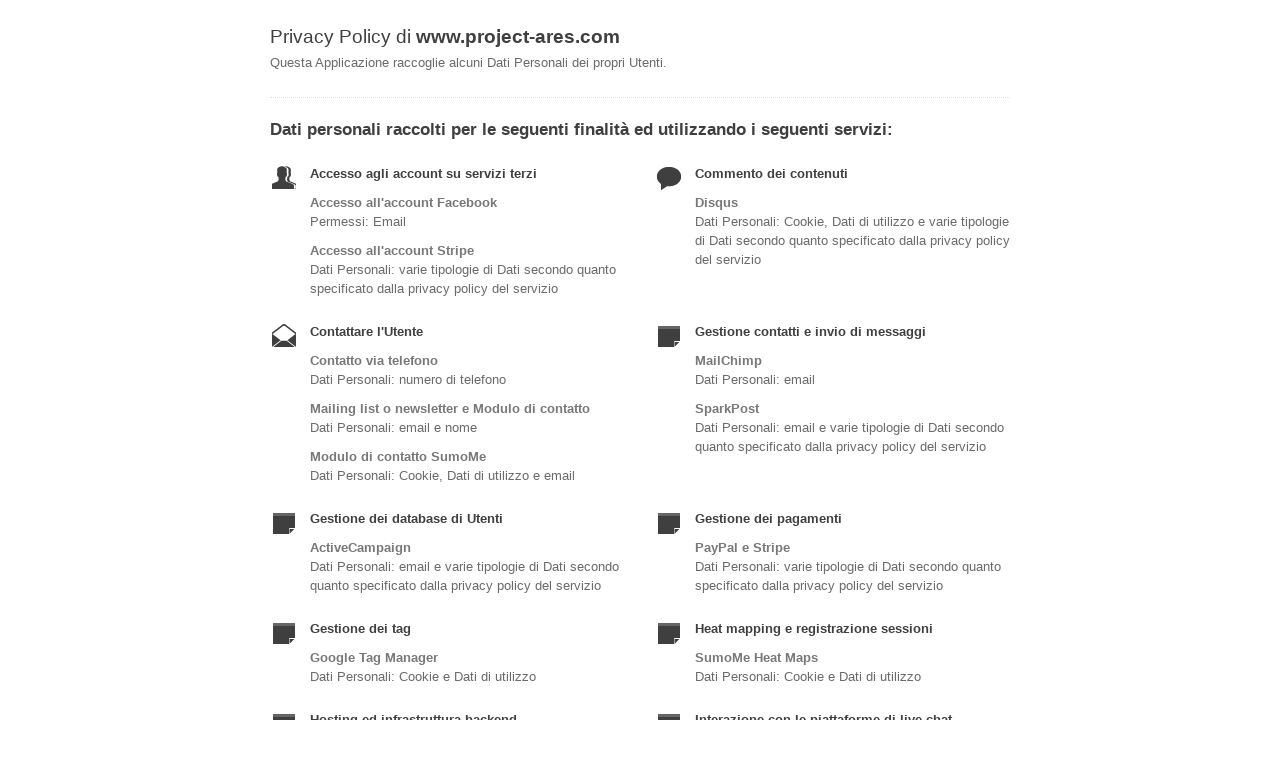

--- FILE ---
content_type: text/html
request_url: https://api.project-ares.com/policy/ares/it/privacy-policy/privacy-policy.html
body_size: 57097
content:
<style>
html#iubenda_policy,#iubenda_policy body{margin:0;padding:0}html#iubenda_policy{overflow-y:scroll;font-size:100%;-webkit-text-size-adjust:100%;-ms-text-size-adjust:100%}#iubenda_policy h1,#iubenda_policy h2,#iubenda_policy h3,#iubenda_policy h4,#iubenda_policy h5,#iubenda_policy h6,#iubenda_policy p,#iubenda_policy blockquote,#iubenda_policy pre,#iubenda_policy a,#iubenda_policy abbr,#iubenda_policy acronym,#iubenda_policy address,#iubenda_policy cite,#iubenda_policy code,#iubenda_policy del,#iubenda_policy dfn,#iubenda_policy em,#iubenda_policy img,#iubenda_policy q,#iubenda_policy s,#iubenda_policy samp,#iubenda_policy small,#iubenda_policy strike,#iubenda_policy strong,#iubenda_policy sub,#iubenda_policy sup,#iubenda_policy tt,#iubenda_policy var,#iubenda_policy dd,#iubenda_policy dl,#iubenda_policy dt,#iubenda_policy li,#iubenda_policy ol,#iubenda_policy ul,#iubenda_policy fieldset,#iubenda_policy form,#iubenda_policy label,#iubenda_policy legend,#iubenda_policy button,#iubenda_policy table,#iubenda_policy caption,#iubenda_policy tbody,#iubenda_policy tfoot,#iubenda_policy thead,#iubenda_policy tr,#iubenda_policy th,#iubenda_policy td{margin:0;padding:0;border:0;font-weight:normal;font-style:normal;font-size:100%;line-height:1;font-family:inherit}#iubenda_policy table{border-collapse:collapse;border-spacing:0}#iubenda_policy ol,#iubenda_policy ul{list-style:none}#iubenda_policy q:before,#iubenda_policy q:after,#iubenda_policy blockquote:before,#iubenda_policy blockquote:after{content:""}#iubenda_policy a:focus{outline:thin dotted}#iubenda_policy a:hover,#iubenda_policy a:active{outline:0}#iubenda_policy article,#iubenda_policy aside,#iubenda_policy details,#iubenda_policy figcaption,#iubenda_policy figure,#iubenda_policy footer,#iubenda_policy header,#iubenda_policy hgroup,#iubenda_policy nav,#iubenda_policy section{display:block}#iubenda_policy audio,#iubenda_policy canvas,#iubenda_policy video{display:inline-block;*display:inline;*zoom:1}#iubenda_policy audio:not([controls]){display:none}#iubenda_policy sub,#iubenda_policy sup{font-size:75%;line-height:0;position:relative;vertical-align:baseline}#iubenda_policy sup{top:-0.5em}#iubenda_policy sub{bottom:-0.25em}#iubenda_policy img{border:0;-ms-interpolation-mode:bicubic}#iubenda_policy button,#iubenda_policy input,#iubenda_policy select,#iubenda_policy textarea{font-size:100%;margin:0;vertical-align:baseline;*vertical-align:middle}#iubenda_policy button,#iubenda_policy input{line-height:normal;*overflow:visible}#iubenda_policy button::-moz-focus-inner,#iubenda_policy input::-moz-focus-inner{border:0;padding:0}#iubenda_policy button,#iubenda_policy input[type="button"],#iubenda_policy input[type="reset"],#iubenda_policy input[type="submit"]{cursor:pointer;-webkit-appearance:button}#iubenda_policy input[type="search"]{-webkit-appearance:textfield;-webkit-box-sizing:content-box;-moz-box-sizing:content-box;box-sizing:content-box}#iubenda_policy input[type="search"]::-webkit-search-decoration{-webkit-appearance:none}#iubenda_policy textarea{overflow:auto;vertical-align:top}html#iubenda_policy{-webkit-font-smoothing:antialiased}#iubenda_policy p{font-size:13px;font-weight:normal;line-height:18px;margin-bottom:9px}#iubenda_policy p small{font-size:11px;color:#bfbfbf}#iubenda_policy h1,#iubenda_policy h2,#iubenda_policy h3,#iubenda_policy h4,#iubenda_policy h5,#iubenda_policy h6{font-weight:bold;color:#59636d}#iubenda_policy h1{margin-bottom:18px;font-size:30px;line-height:2}#iubenda_policy h1 small{font-size:18px}#iubenda_policy h2{font-size:24px;margin-bottom:18px;line-height:1.5}#iubenda_policy h2 small{font-size:14px}#iubenda_policy h3,#iubenda_policy h4,#iubenda_policy h5,#iubenda_policy h6{margin-bottom:9px}#iubenda_policy h3{font-size:18px}#iubenda_policy h3 small{font-size:14px}#iubenda_policy h4{font-size:16px}#iubenda_policy h4 small{font-weight:bold;font-size:13px}#iubenda_policy h5{font-size:14px}#iubenda_policy h6{font-size:13px;color:#bfbfbf;text-transform:uppercase}#iubenda_policy ul ul,#iubenda_policy ul ol,#iubenda_policy ol ol,#iubenda_policy ol ul{margin:0}#iubenda_policy ul.styled,#iubenda_policy ul{list-style:disc;padding-top:5px}#iubenda_policy ul.styled li,#iubenda_policy ul li{list-style:disc;line-height:19px;font-size:13px;margin-left:30px;margin-top:2px}#iubenda_policy ol{list-style:decimal}#iubenda_policy ul.unstyled{list-style:none;margin-left:0}#iubenda_policy dl{margin-bottom:18px}#iubenda_policy dl dt,#iubenda_policy dl dd{line-height:18px}#iubenda_policy dl dt{font-weight:bold}#iubenda_policy dl dd{margin-left:9px}#iubenda_policy hr{margin:0 0 19px;border:0;border-bottom:1px solid #eee}#iubenda_policy strong{font-style:inherit;font-weight:bold}#iubenda_policy em{font-style:italic;font-weight:inherit;line-height:inherit}#iubenda_policy .muted{color:#bfbfbf}#iubenda_policy blockquote{margin-bottom:18px;border-left:5px solid #eee;padding-left:15px}#iubenda_policy blockquote p{font-size:14px;font-weight:300;line-height:18px;margin-bottom:0}#iubenda_policy blockquote small{display:block;font-size:12px;font-weight:300;line-height:18px;color:#bfbfbf}#iubenda_policy blockquote small:before{content:'\2014 \00A0'}#iubenda_policy address{display:block;line-height:18px;margin-bottom:18px}#iubenda_policy code,#iubenda_policy pre{padding:0 3px 2px;font-family:Monaco,Andale Mono,Courier New,monospace;font-size:12px;-webkit-border-radius:3px;-moz-border-radius:3px;border-radius:3px}#iubenda_policy code{background-color:#fee9cc;color:rgba(0,0,0,0.75);padding:1px 3px}#iubenda_policy pre{background-color:#f5f5f5;display:block;padding:17px;margin:0 0 18px;line-height:18px;font-size:12px;border:1px solid #ccc;border:1px solid rgba(0,0,0,0.15);-webkit-border-radius:3px;-moz-border-radius:3px;border-radius:3px;white-space:pre;white-space:pre-wrap;word-wrap:break-word}#iubenda_policy .breadcrumbs{padding:0 0 10px 0;margin-bottom:30px;border-bottom:1px solid #f6f6f6;width:100%}#iubenda_policy .breadcrumbs>li{float:left;filter:alpha(opacity=50);-khtml-opacity:.5;-moz-opacity:.5;opacity:.5}#iubenda_policy .breadcrumbs>li:not(:last-child):after{color:#333b43;padding:0 10px;content:"\203a"}#iubenda_policy .breadcrumbs+.pills,#iubenda_policy .breadcrumbs+.sec_tabs{margin-top:-15px}#iubenda_policy .table{display:table;border-collapse:collapse;padding:0 !important;margin:0}#iubenda_policy .cust_row{display:table-row;margin:0}#iubenda_policy .column{display:table-cell;vertical-align:top;padding:30px}#iubenda_policy .box_primary{border:1px solid #c0c1c1;border-bottom-color:#a8aaab;-webkit-box-shadow:0 1px 0 #ebebec;-moz-box-shadow:0 1px 0 #ebebec;box-shadow:0 1px 0 #ebebec;-webkit-box-shadow:0 1px 0 rgba(0,0,0,0.1);-moz-box-shadow:0 1px 0 rgba(0,0,0,0.1);box-shadow:0 1px 0 rgba(0,0,0,0.1);background:#FFF}#iubenda_policy .box_content{-webkit-border-radius:4px;-moz-border-radius:4px;border-radius:4px;padding:30px}#iubenda_policy .box_content .iub_content{padding:30px}#iubenda_policy .box_content .iub_content>hr{width:686px;margin-left:-30px;margin-right:-30px}#iubenda_policy .box_content .aside{width:191px;padding:30px}#iubenda_policy .box_content .aside.aside-right{border-left:1px solid #dfdfdf}#iubenda_policy .table>.box_content{padding:0}#iubenda_policy .box_10{padding:10px;-webkit-border-radius:3px;-moz-border-radius:3px;border-radius:3px;margin-bottom:15px}#iubenda_policy .box_10>h4{margin-bottom:0;font-size:13px}#iubenda_policy .box_10>.w_icon,#iubenda_policy .box_10.expand>.w_icon,#iubenda_policy .box_10>.w_icon.expand-click,#iubenda_policy .box_10.expand>.w_icon.expand-click{padding-left:45px;background-repeat:no-repeat;background-color:transparent;background-position-x:10px;background-position-y:7px;background-position:10px 7px}#iubenda_policy .box_10>.w_icon_16,#iubenda_policy .box_10.expand>.w_icon_16,#iubenda_policy .box_10>.w_icon_16.expand-click,#iubenda_policy .box_10.expand>.w_icon_16.expand-click{padding-left:40px;background-repeat:no-repeat;background-color:transparent;background-position-x:11px;background-position-y:11px;background-position:11px 11px}#iubenda_policy .box_10>.w_icon_24,#iubenda_policy .box_10.expand>.w_icon_24,#iubenda_policy .box_10>.w_icon_24.expand-click,#iubenda_policy .box_10.expand>.w_icon_24.expand-click{padding-left:45px;background-repeat:no-repeat;background-color:transparent;background-position-x:10px;background-position-y:10px;background-position:10px 10px}#iubenda_policy .box_5{padding:5px;-webkit-border-radius:3px;-moz-border-radius:3px;border-radius:3px;font-size:11px;margin-bottom:15px}#iubenda_policy .box_5 hr{padding-top:5px;margin:0 -5px 5px -5px;border:0;border-bottom:1px solid #ac3737}#iubenda_policy .box_5.w_icon_16{padding-left:30px;background-repeat:no-repeat;background-position-x:8px;background-position-y:6px;background-position:8px 6px}#iubenda_policy .box_5.w_icon_16 hr{width:100%;padding-left:30px;padding-right:5px;margin-left:-30px;margin-right:-5px}#iubenda_policy .box_5.w_icon_16.red{background-image:url([data-uri]%2F%2F%2F8AAAD%2F%2F%2F8AAAAAAAD%2F%2F%2F%2F%2F%2F%2F%2FT09P%2F%2F%2F%2F9%2Ff3Y2Nj9%2Ff39%2Ff3d3d3%2F%2F%2F%2F8%2FPz39%2Ff19fX%2B%2Fv79%2Ff34%2BPj5%2Bfn8%2FPz9%2Ff3%2F%2F%2F8ZO4GEAAAAGXRSTlMAEB0gMDNAUHSAgYSRoaWwsra3weLl5fLyUJhrdwAAAF1JREFUeF6NzUcWhCAAwFAQsIPOWCD3v6gPxLYjy7%2BJKE1Ok%2FxAD%2BMbFIB6wYIxLA%2FUbEJAc8PKHmG9oAOkArq8DICdgXCuLUA7EDkBsd%2BfWALnyXmXoNImpytR0AEwdQcUE5t8VQAAAABJRU5ErkJggg%3D%3D)}#iubenda_policy .box_thumb{background:#FFF;-webkit-box-shadow:0 0 1px #a3a3a3,0 1px 1px #a3a3a3;-moz-box-shadow:0 0 1px #a3a3a3,0 1px 1px #a3a3a3;box-shadow:0 0 1px #a3a3a3,0 1px 1px #a3a3a3;padding:6px}#iubenda_policy footer{margin-top:17px;padding-top:17px;border-top:1px solid #eee}#iubenda_policy hr{padding-top:15px;margin:0 0 15px 0}#iubenda_policy hr.primary{border:0;border-bottom:1px solid #dfdfdf;-webkit-box-shadow:0 1px 0 #f7f7f7;-moz-box-shadow:0 1px 0 #f7f7f7;box-shadow:0 1px 0 #f7f7f7}#iubenda_policy .btn{cursor:pointer;display:inline-block;font-weight:bold;background-color:#f3f3f3;background-repeat:repeat-x;background-image:-khtml-gradient(linear,left top,left bottom,from(#fafafa),to(#f3f3f3));background-image:-moz-linear-gradient(top,#fafafa,#f3f3f3);background-image:-ms-linear-gradient(top,#fafafa,#f3f3f3);background-image:-webkit-gradient(linear,left top,left bottom,color-stop(0,#fafafa),color-stop(100%,#f3f3f3));background-image:-webkit-linear-gradient(top,#fafafa,#f3f3f3);background-image:-o-linear-gradient(top,#fafafa,#f3f3f3);background-image:linear-gradient(top,#fafafa,#f3f3f3);filter:progid:DXImageTransform.Microsoft.gradient(startColorstr='#fafafa',endColorstr='#f3f3f3',GradientType=0);text-shadow:0 -1px 0 rgba(0,0,0,0.25);border-color:#f3f3f3 #f3f3f3 #cdcdcd;border-color:rgba(0,0,0,0.1) rgba(0,0,0,0.1) rgba(0,0,0,0.25);padding:0 20px;line-height:38px;text-shadow:0 1px 1px rgba(255,255,255,0.75);color:#54616b;font-size:13px;border:1px solid #ccc;border-bottom-color:#bbb;-webkit-border-radius:3px;-moz-border-radius:3px;border-radius:3px;-webkit-box-shadow:inset 0 0 0 1px #fff,0 1px 0 #ddd;-moz-box-shadow:inset 0 0 0 1px #fff,0 1px 0 #ddd;box-shadow:inset 0 0 0 1px #fff,0 1px 0 #ddd;border-collapse:separate;-webkit-transition:.1s linear all;-moz-transition:.1s linear all;-ms-transition:.1s linear all;-o-transition:.1s linear all;transition:.1s linear all}#iubenda_policy .btn:hover{background-position:0 -15px;text-decoration:none}#iubenda_policy .btn:focus{outline:1px dotted #666}#iubenda_policy .btn.primary{color:#fff;background-color:#018ff3;background-repeat:repeat-x;background-image:-khtml-gradient(linear,left top,left bottom,from(#0d9bff),to(#018ff3));background-image:-moz-linear-gradient(top,#0d9bff,#018ff3);background-image:-ms-linear-gradient(top,#0d9bff,#018ff3);background-image:-webkit-gradient(linear,left top,left bottom,color-stop(0,#0d9bff),color-stop(100%,#018ff3));background-image:-webkit-linear-gradient(top,#0d9bff,#018ff3);background-image:-o-linear-gradient(top,#0d9bff,#018ff3);background-image:linear-gradient(top,#0d9bff,#018ff3);filter:progid:DXImageTransform.Microsoft.gradient(startColorstr='#0d9bff',endColorstr='#018ff3',GradientType=0);text-shadow:0 -1px 0 rgba(0,0,0,0.25);border-color:#018ff3 #018ff3 #0162a7;border-color:rgba(0,0,0,0.1) rgba(0,0,0,0.1) rgba(0,0,0,0.25);-webkit-box-shadow:inset 0 0 0 1px #48aef6,0 1px 0 #ccc;-moz-box-shadow:inset 0 0 0 1px #48aef6,0 1px 0 #ccc;box-shadow:inset 0 0 0 1px #48aef6,0 1px 0 #ccc;text-shadow:0 1px 1px #0493f6;border-color:#0c6eb3}#iubenda_policy .btn:active{-webkit-box-shadow:inset 0 2px 4px rgba(0,0,0,0.25),0 1px 2px rgba(0,0,0,0.05);-moz-box-shadow:inset 0 2px 4px rgba(0,0,0,0.25),0 1px 2px rgba(0,0,0,0.05);box-shadow:inset 0 2px 4px rgba(0,0,0,0.25),0 1px 2px rgba(0,0,0,0.05)}#iubenda_policy .btn.disabled{cursor:default;background-image:none;filter:progid:DXImageTransform.Microsoft.gradient(enabled = false);filter:alpha(opacity=65);-khtml-opacity:.65;-moz-opacity:.65;opacity:.65;-webkit-box-shadow:none;-moz-box-shadow:none;box-shadow:none}#iubenda_policy .btn[disabled]{cursor:default;background-image:none;filter:progid:DXImageTransform.Microsoft.gradient(enabled = false);filter:alpha(opacity=65);-khtml-opacity:.65;-moz-opacity:.65;opacity:.65;-webkit-box-shadow:none;-moz-box-shadow:none;box-shadow:none}#iubenda_policy .btn.large{font-size:16px;line-height:normal;padding:0 14px;-webkit-border-radius:6px;-moz-border-radius:6px;border-radius:6px}#iubenda_policy .btn.mid_large{padding:0 10px;line-height:32px;font-size:13px}#iubenda_policy .btn.mid{padding:0 10px;line-height:28px;font-size:11px}#iubenda_policy .btn.small{padding:0 8px;line-height:18px;font-size:11px}#iubenda_policy :root .alert-message,#iubenda_policy :root .btn{border-radius:0 \0}#iubenda_policy button.btn::-moz-focus-inner,#iubenda_policy input[type=submit].btn::-moz-focus-inner{padding:0;border:0}#iubenda_policy .circle{font-size:11px;line-height:18px;width:18px;padding:0;text-align:center;-webkit-border-radius:11px;-moz-border-radius:11px;border-radius:11px}#iubenda_policy .circle.small{width:14px;line-height:14px;-webkit-border-radius:9px;-moz-border-radius:9px;border-radius:9px;padding:0}#iubenda_policy .blue{color:#fff;background-color:#018ff3;background-repeat:repeat-x;background-image:-khtml-gradient(linear,left top,left bottom,from(#0d9bff),to(#018ff3));background-image:-moz-linear-gradient(top,#0d9bff,#018ff3);background-image:-ms-linear-gradient(top,#0d9bff,#018ff3);background-image:-webkit-gradient(linear,left top,left bottom,color-stop(0,#0d9bff),color-stop(100%,#018ff3));background-image:-webkit-linear-gradient(top,#0d9bff,#018ff3);background-image:-o-linear-gradient(top,#0d9bff,#018ff3);background-image:linear-gradient(top,#0d9bff,#018ff3);filter:progid:DXImageTransform.Microsoft.gradient(startColorstr='#0d9bff',endColorstr='#018ff3',GradientType=0);text-shadow:0 -1px 0 rgba(0,0,0,0.25);border-color:#018ff3 #018ff3 #0162a7;border-color:rgba(0,0,0,0.1) rgba(0,0,0,0.1) rgba(0,0,0,0.25);-webkit-box-shadow:inset 0 0 0 1px #48aef6,0 1px 0 #ccc;-moz-box-shadow:inset 0 0 0 1px #48aef6,0 1px 0 #ccc;box-shadow:inset 0 0 0 1px #48aef6,0 1px 0 #ccc;text-shadow:0 1px 1px #0493f6;border-color:#0c6eb3}#iubenda_policy .yellow{color:#6d693d;background-color:#fbf9e3;background-repeat:repeat-x;background-image:-khtml-gradient(linear,left top,left bottom,from(#fbf9e3),to(#fbf9e3));background-image:-moz-linear-gradient(top,#fbf9e3,#fbf9e3);background-image:-ms-linear-gradient(top,#fbf9e3,#fbf9e3);background-image:-webkit-gradient(linear,left top,left bottom,color-stop(0,#fbf9e3),color-stop(100%,#fbf9e3));background-image:-webkit-linear-gradient(top,#fbf9e3,#fbf9e3);background-image:-o-linear-gradient(top,#fbf9e3,#fbf9e3);background-image:linear-gradient(top,#fbf9e3,#fbf9e3);filter:progid:DXImageTransform.Microsoft.gradient(startColorstr='#fbf9e3',endColorstr='#fbf9e3',GradientType=0);text-shadow:0 -1px 0 rgba(0,0,0,0.25);border-color:#fbf9e3 #fbf9e3 #f1eba0;border-color:rgba(0,0,0,0.1) rgba(0,0,0,0.1) rgba(0,0,0,0.25);-webkit-box-shadow:inset 0 0 0 1px #fdfcf2,0 1px 0 #e7e3bd;-moz-box-shadow:inset 0 0 0 1px #fdfcf2,0 1px 0 #e7e3bd;box-shadow:inset 0 0 0 1px #fdfcf2,0 1px 0 #e7e3bd;text-shadow:0 1px 1px #fdfcf1;border-color:#c9c6a2}#iubenda_policy .red{color:#FFF;background-color:#d34141;background-repeat:repeat-x;background-image:-khtml-gradient(linear,left top,left bottom,from(#d34141),to(#d34141));background-image:-moz-linear-gradient(top,#d34141,#d34141);background-image:-ms-linear-gradient(top,#d34141,#d34141);background-image:-webkit-gradient(linear,left top,left bottom,color-stop(0,#d34141),color-stop(100%,#d34141));background-image:-webkit-linear-gradient(top,#d34141,#d34141);background-image:-o-linear-gradient(top,#d34141,#d34141);background-image:linear-gradient(top,#d34141,#d34141);filter:progid:DXImageTransform.Microsoft.gradient(startColorstr='#d34141',endColorstr='#d34141',GradientType=0);text-shadow:0 -1px 0 rgba(0,0,0,0.25);border-color:#d34141 #d34141 #a22626;border-color:rgba(0,0,0,0.1) rgba(0,0,0,0.1) rgba(0,0,0,0.25);-webkit-box-shadow:inset 0 0 0 1px #d56264,0 1px 0 #d6c3c4;-moz-box-shadow:inset 0 0 0 1px #d56264,0 1px 0 #d6c3c4;box-shadow:inset 0 0 0 1px #d56264,0 1px 0 #d6c3c4;text-shadow:0 1px 1px #a93434;border-color:#ac3737}#iubenda_policy .red a,#iubenda_policy .red a:hover:not(.btn){color:#FFF}#iubenda_policy .red a{border-bottom-color:rgba(247,247,247,0.3)}#iubenda_policy .red a:hover{border-bottom-color:rgba(247,247,247,0.6)}#iubenda_policy .green{color:#4d6c47;background-color:#e8fae3;background-repeat:repeat-x;background-image:-khtml-gradient(linear,left top,left bottom,from(#e9fae5),to(#e8fae3));background-image:-moz-linear-gradient(top,#e9fae5,#e8fae3);background-image:-ms-linear-gradient(top,#e9fae5,#e8fae3);background-image:-webkit-gradient(linear,left top,left bottom,color-stop(0,#e9fae5),color-stop(100%,#e8fae3));background-image:-webkit-linear-gradient(top,#e9fae5,#e8fae3);background-image:-o-linear-gradient(top,#e9fae5,#e8fae3);background-image:linear-gradient(top,#e9fae5,#e8fae3);filter:progid:DXImageTransform.Microsoft.gradient(startColorstr='#e9fae5',endColorstr='#e8fae3',GradientType=0);text-shadow:0 -1px 0 rgba(0,0,0,0.25);border-color:#e8fae3 #e8fae3 #b3eea2;border-color:rgba(0,0,0,0.1) rgba(0,0,0,0.1) rgba(0,0,0,0.25);-webkit-box-shadow:inset 0 0 0 1px #edfbe9,0 1px 0 #dfeadd;-moz-box-shadow:inset 0 0 0 1px #edfbe9,0 1px 0 #dfeadd;box-shadow:inset 0 0 0 1px #edfbe9,0 1px 0 #dfeadd;text-shadow:0 1px 1px #FFF;border-color:#9fca96}#iubenda_policy .iubgreen{color:#fff;background-color:#1aa779;background-repeat:repeat-x;background-image:-khtml-gradient(linear,left top,left bottom,from(#26b385),to(#1aa779));background-image:-moz-linear-gradient(top,#26b385,#1aa779);background-image:-ms-linear-gradient(top,#26b385,#1aa779);background-image:-webkit-gradient(linear,left top,left bottom,color-stop(0,#26b385),color-stop(100%,#1aa779));background-image:-webkit-linear-gradient(top,#26b385,#1aa779);background-image:-o-linear-gradient(top,#26b385,#1aa779);background-image:linear-gradient(top,#26b385,#1aa779);filter:progid:DXImageTransform.Microsoft.gradient(startColorstr='#26b385',endColorstr='#1aa779',GradientType=0);text-shadow:0 -1px 0 rgba(0,0,0,0.25);border-color:#1aa779 #1aa779 #106549;border-color:rgba(0,0,0,0.1) rgba(0,0,0,0.1) rgba(0,0,0,0.25);-webkit-box-shadow:inset 0 0 0 1px #67c8af,0 1px 0 #dfeadd;-moz-box-shadow:inset 0 0 0 1px #67c8af,0 1px 0 #dfeadd;box-shadow:inset 0 0 0 1px #67c8af,0 1px 0 #dfeadd;text-shadow:0 1px 1px #1a926a;border-color:#1a926a}#iubenda_policy .azure{color:#364048;background-color:#d5dfeb;background-repeat:repeat-x;background-image:-khtml-gradient(linear,left top,left bottom,from(#d5dfeb),to(#d5dfeb));background-image:-moz-linear-gradient(top,#d5dfeb,#d5dfeb);background-image:-ms-linear-gradient(top,#d5dfeb,#d5dfeb);background-image:-webkit-gradient(linear,left top,left bottom,color-stop(0,#d5dfeb),color-stop(100%,#d5dfeb));background-image:-webkit-linear-gradient(top,#d5dfeb,#d5dfeb);background-image:-o-linear-gradient(top,#d5dfeb,#d5dfeb);background-image:linear-gradient(top,#d5dfeb,#d5dfeb);filter:progid:DXImageTransform.Microsoft.gradient(startColorstr='#d5dfeb',endColorstr='#d5dfeb',GradientType=0);text-shadow:0 -1px 0 rgba(0,0,0,0.25);border-color:#d5dfeb #d5dfeb #a1b8d2;border-color:rgba(0,0,0,0.1) rgba(0,0,0,0.1) rgba(0,0,0,0.25);-webkit-box-shadow:inset 0 0 0 1px #e5ecf3,0 1px 0 #dfe2e4;-moz-box-shadow:inset 0 0 0 1px #e5ecf3,0 1px 0 #dfe2e4;box-shadow:inset 0 0 0 1px #e5ecf3,0 1px 0 #dfe2e4;text-shadow:0 1px 1px #FFF;border-color:#a6b1b9}#iubenda_policy .white{color:#54616b;background-color:#f3f6f9;background-repeat:repeat-x;background-image:-khtml-gradient(linear,left top,left bottom,from(#fff),to(#f3f6f9));background-image:-moz-linear-gradient(top,#fff,#f3f6f9);background-image:-ms-linear-gradient(top,#fff,#f3f6f9);background-image:-webkit-gradient(linear,left top,left bottom,color-stop(0,#fff),color-stop(100%,#f3f6f9));background-image:-webkit-linear-gradient(top,#fff,#f3f6f9);background-image:-o-linear-gradient(top,#fff,#f3f6f9);background-image:linear-gradient(top,#fff,#f3f6f9);filter:progid:DXImageTransform.Microsoft.gradient(startColorstr='#ffffff',endColorstr='#f3f6f9',GradientType=0);text-shadow:0 -1px 0 rgba(0,0,0,0.25);border-color:#f3f6f9 #f3f6f9 #c0d0e0;border-color:rgba(0,0,0,0.1) rgba(0,0,0,0.1) rgba(0,0,0,0.25);-webkit-box-shadow:inset 0 0 0 1px #f9fbfc,0 1px 0 #dfe2e4;-moz-box-shadow:inset 0 0 0 1px #f9fbfc,0 1px 0 #dfe2e4;box-shadow:inset 0 0 0 1px #f9fbfc,0 1px 0 #dfe2e4;text-shadow:0 1px 1px #FFF;border-color:#c3c7cf}#iubenda_policy .black{color:#FFF;background-color:#394147;background-repeat:repeat-x;background-image:-khtml-gradient(linear,left top,left bottom,from(#394147),to(#394147));background-image:-moz-linear-gradient(top,#394147,#394147);background-image:-ms-linear-gradient(top,#394147,#394147);background-image:-webkit-gradient(linear,left top,left bottom,color-stop(0,#394147),color-stop(100%,#394147));background-image:-webkit-linear-gradient(top,#394147,#394147);background-image:-o-linear-gradient(top,#394147,#394147);background-image:linear-gradient(top,#394147,#394147);filter:progid:DXImageTransform.Microsoft.gradient(startColorstr='#394147',endColorstr='#394147',GradientType=0);text-shadow:0 -1px 0 rgba(0,0,0,0.25);border-color:#394147 #394147 #171a1d;border-color:rgba(0,0,0,0.1) rgba(0,0,0,0.1) rgba(0,0,0,0.25);-webkit-box-shadow:inset 0 0 0 1px #4a555c,0 1px 0 #a3a3a3;-moz-box-shadow:inset 0 0 0 1px #4a555c,0 1px 0 #a3a3a3;box-shadow:inset 0 0 0 1px #4a555c,0 1px 0 #a3a3a3;text-shadow:0 1px 1px #32393f;border-color:#0e1012}#iubenda_policy .trasp{color:#333b43;background-color:#fff;background-repeat:repeat-x;background-image:-khtml-gradient(linear,left top,left bottom,from(#fff),to(#fff));background-image:-moz-linear-gradient(top,#fff,#fff);background-image:-ms-linear-gradient(top,#fff,#fff);background-image:-webkit-gradient(linear,left top,left bottom,color-stop(0,#fff),color-stop(100%,#fff));background-image:-webkit-linear-gradient(top,#fff,#fff);background-image:-o-linear-gradient(top,#fff,#fff);background-image:linear-gradient(top,#fff,#fff);filter:progid:DXImageTransform.Microsoft.gradient(startColorstr='#ffffff',endColorstr='#ffffff',GradientType=0);text-shadow:0 -1px 0 rgba(0,0,0,0.25);border-color:#fff #fff #d9d9d9;border-color:rgba(0,0,0,0.1) rgba(0,0,0,0.1) rgba(0,0,0,0.25);-webkit-box-shadow:0 1px 1px #979797,0 1px 0 #6c6c6c;-moz-box-shadow:0 1px 1px #979797,0 1px 0 #6c6c6c;box-shadow:0 1px 1px #979797,0 1px 0 #6c6c6c;border:0}#iubenda_policy .alert-message{position:relative;padding:7px 15px;margin-bottom:18px;color:#404040;background-color:#eedc94;background-repeat:repeat-x;background-image:-khtml-gradient(linear,left top,left bottom,from(#fceec1),to(#eedc94));background-image:-moz-linear-gradient(top,#fceec1,#eedc94);background-image:-ms-linear-gradient(top,#fceec1,#eedc94);background-image:-webkit-gradient(linear,left top,left bottom,color-stop(0,#fceec1),color-stop(100%,#eedc94));background-image:-webkit-linear-gradient(top,#fceec1,#eedc94);background-image:-o-linear-gradient(top,#fceec1,#eedc94);background-image:linear-gradient(top,#fceec1,#eedc94);filter:progid:DXImageTransform.Microsoft.gradient(startColorstr='#fceec1',endColorstr='#eedc94',GradientType=0);text-shadow:0 -1px 0 rgba(0,0,0,0.25);border-color:#eedc94 #eedc94 #e4c652;border-color:rgba(0,0,0,0.1) rgba(0,0,0,0.1) rgba(0,0,0,0.25);text-shadow:0 1px 0 rgba(255,255,255,0.5);border-width:1px;border-style:solid;-webkit-border-radius:4px;-moz-border-radius:4px;border-radius:4px;-webkit-box-shadow:inset 0 1px 0 rgba(255,255,255,0.25);-moz-box-shadow:inset 0 1px 0 rgba(255,255,255,0.25);box-shadow:inset 0 1px 0 rgba(255,255,255,0.25)}#iubenda_policy .alert-message .close{*margin-top:3px}#iubenda_policy .alert-message h5{line-height:18px}#iubenda_policy .alert-message p{margin-bottom:0}#iubenda_policy .alert-message div{margin-top:5px;margin-bottom:2px;line-height:28px}#iubenda_policy .alert-message .btn{-webkit-box-shadow:0 1px 0 rgba(255,255,255,0.25);-moz-box-shadow:0 1px 0 rgba(255,255,255,0.25);box-shadow:0 1px 0 rgba(255,255,255,0.25)}#iubenda_policy .alert-message.block-message{background-image:none;background-color:#fdf5d9;filter:progid:DXImageTransform.Microsoft.gradient(enabled = false);padding:14px;border-color:#fceec1;-webkit-box-shadow:none;-moz-box-shadow:none;box-shadow:none}#iubenda_policy .alert-message.block-message ul,#iubenda_policy .alert-message.block-message p{margin-right:30px}#iubenda_policy .alert-message.block-message ul{margin-bottom:0}#iubenda_policy .alert-message.block-message li{color:#404040}#iubenda_policy .alert-message.block-message .alert-actions{margin-top:5px}#iubenda_policy .alert-message.block-message.error,#iubenda_policy .alert-message.block-message.success,#iubenda_policy .alert-message.block-message.info{color:#404040;text-shadow:0 1px 0 rgba(255,255,255,0.5)}#iubenda_policy .alert-message.block-message.error{background-color:#fddfde;border-color:#fbc7c6}#iubenda_policy .alert-message.block-message.success{background-color:#d1eed1;border-color:#bfe7bf}#iubenda_policy .alert-message.block-message.info{background-color:#ddf4fb;border-color:#c6edf9}#iubenda_policy .fade{-webkit-transition:opacity .15s linear;-moz-transition:opacity .15s linear;-ms-transition:opacity .15s linear;-o-transition:opacity .15s linear;transition:opacity .15s linear;opacity:0}#iubenda_policy .fade.in{opacity:1}#iubenda_policy .expand-click{cursor:pointer;position:relative}#iubenda_policy .box_10.expand .expand-click{margin:-10px;padding:12px 25px 13px 10px}#iubenda_policy .box_10.expand .expand-content{margin-top:10px}#iubenda_policy .box_10.expand .expand-content>*:first-child{margin-top:0;padding-top:0}#iubenda_policy .expand.expanded .expand-click:after,#iubenda_policy .box_10.expand.expanded .expand-click:after{content:"";position:absolute;right:10px;top:19px;border:5px;border-color:transparent;border-style:solid;border-top-color:#333b43}#iubenda_policy .expand .expand-click,#iubenda_policy .box_10.expand .expand-click,#iubenda_policy .expand.expanded .expand-click,#iubenda_policy .box_10.expand.expanded .expand-click{border-bottom:1px dotted #DDD;margin-bottom:10px;-webkit-transition:.2s linear all;-moz-transition:.2s linear all;-ms-transition:.2s linear all;-o-transition:.2s linear all;transition:.2s linear all}#iubenda_policy .expand.collapsed .expand-click:after{content:"";position:absolute;right:10px;top:17px;border:5px;border-color:transparent;border-style:solid;border-right-color:#333b43}#iubenda_policy .expand.collapsed .expand-click{border-bottom:0;margin-bottom:-10px}html#iubenda_policy,#iubenda_policy body{background-color:#FFF}#iubenda_policy{font-family:"Helvetica Neue",Helvetica,Arial,FreeSans,sans-serif;font-size:13px;font-weight:normal;line-height:18px;color:#59636d}#iubenda_policy body{margin:0}#iubenda_policy .iub_container-fluid{position:relative;min-width:940px;padding-left:20px;padding-right:20px;zoom:1}#iubenda_policy .iub_container-fluid:before,#iubenda_policy .iub_container-fluid:after{display:table;content:"";zoom:1;*display:inline}#iubenda_policy .iub_container-fluid:after{clear:both}#iubenda_policy .iub_container-fluid>.sidebar{float:left;width:220px}#iubenda_policy .iub_container-fluid>.iub_content{margin-left:240px}#iubenda_policy a{text-decoration:none;line-height:inherit;font-weight:bold;border-bottom:1px solid #f6f6f6;color:#333b43}#iubenda_policy a.unstyled{border-bottom:0}#iubenda_policy a:hover:not(.btn){color:#121518;border-bottom-color:#d6d6d6;-webkit-transition:.1s linear all;-moz-transition:.1s linear all;-ms-transition:.1s linear all;-o-transition:.1s linear all;transition:.1s linear all}#iubenda_policy a:focus{outline:0}#iubenda_policy a.no_border,#iubenda_policy a.no_border:hover{border-bottom-width:0}#iubenda_policy .pull-right{float:right}#iubenda_policy .pull-left{float:left}#iubenda_policy .hide{display:none}#iubenda_policy .show{display:block}#iubenda_policy .link_on_dark a{border-bottom-color:rgba(247,247,247,0.3)}#iubenda_policy .link_on_dark a:hover{border-bottom-color:rgba(247,247,247,0.6)}#iubenda_policy [class*="policyicon_"]{background-image:url([data-uri]%2FPz8%2FPz8%2FPz8%2FPz8%2FPz8%2FPz8%2FPz9%2BjSc3AAAAB3RSTlMAEEBQgMzQxeXuPgAAADJJREFUGFdjYMAJWEPhIAAPh70cDgoGK6cI5B8Yp6S8TACJk4gkA5RAcBKR9BQLoAUOAATNYYOCulUNAAAAAElFTkSuQmCC)}#iubenda_policy .policyicon_pdt_68{background-image:url([data-uri]%2FPz8%2FPz8%2FPz8%2FPz8%2FPz8%2FPz8%2FPz8%2FPz8%2FPz8%2FPz8%2FPz8%2FPz8%2FPz8%2FPz8%2FPz8%2FPz%2F10LmwAAAAEHRSTlMAECAwQFBgcICQoLDA0ODwVOCoyAAAAKVJREFUeF51jlmWwyAMBGXEboT6%2FqedIZAAJqnfer3QJKpGOrkKakW5noIrAlFA5V0EKL%2B8Iqw1d%2B%2FojflTx4JlNUJGnVe1tOBUfRMZYmjDCDKRINFBglCLnXiltnTClfAtEgACxvHJldHF4xYL3gLq1l1Mgfk5AZtQx%2FYfdroL4TySXFeRWTAQc0%2Fhe0FHbRiicsJGZG3iNgUPiimgYBUHlQP94g9%2BZg8xOTGEFAAAAABJRU5ErkJggg%3D%3D)}#iubenda_policy .policyicon_purpose_5{background-image:url([data-uri]%2FPz8%2FPz8%2FPz8%2FPz8%2FPz%2BtTDCxAAAABXRSTlMAECBAgLf%2B2%2BsAAABGSURBVBhXY2AAA5ZQBwY4YA0NIJfjCjYHygkNDUTmBGPhgOyFc1iB6pE4wSAOUAGCIxoaiOCYhgYjOKqhQThkyODAAR4OAI98N9LK6tL3AAAAAElFTkSuQmCC)}#iubenda_policy .policyicon_purpose_7{background-image:url([data-uri]%2FPz8%2FPz8%2FPz8%2FPz8%2FPz8%2FPz8%2FPz8%2FPz8%2FPz8%2FPz8%2FPz8%2FPz8%2FPz8%2FPz8%2FPz8%2FPz%2F10LmwAAAAEHRSTlMAECAwQFBgcICQoLDA0ODwVOCoyAAAAINJREFUeF6V0UsOxCAIBmB8tVoZ4f6nnUqaoFUW%2FVeEj0hUMOKM9kE7CBcxr93SuGcCf%2FRZniCmXGVUwZV2M78DgYRXQDaAP0OzIJIB4C%2FaQo%2BTCyK9ISFizimAPyuNACjlKXW6SMF30B9I9YFndRieuZCCHKU0QIU1LDEhrvDrQG6EP%2FDZElAL0vLHAAAAAElFTkSuQmCC)}#iubenda_policy .policyicon_purpose_9{background-image:url([data-uri]%2BEhurMcSI4GsoPqjkZ6BLwcFFHUQJKqbEwRciDqZDF90cpIsILtZHh0KTIdQMgkTRiIshBoWgTRpbsVaxgqRf4uM4JCHfRzpIwXun8%2Bf%2BuHDOifj%2FxwoD2qek7Qat%2FG9Qr1%2FblLRNv%2FqyqKHCjIgIqw3oGE9mmtlQERGhw4DVERFmNFREhG91uq6gxUspnVdlky5dNqlyXkovtSi4rtPe8JeUaq1yWLN9tkVoklJThK1a7HXISrVSehpSGrXb5woWqFZljZNSOmmtBRapUe0Lu4xKOQZSr0633dejS7chKQ25p0%2BvHn3u6Bt7OQFSeuWG3pI6DbvpZ5dc8WwimwTPbYswx49Sei89sDNCpaoI6%2FyqWA5OmxUR4StF6Z0hX5puvyH%2FOmeeudrLwXfjg1prUCo6FuGyty444W89CpYZKQU%2FmF3ywwvVthtxwpwImz1yzjSdpWBYq2nWuzbWoQgX%2FaPOAd%2Br1O55hDOl4LHdDRXqnPVWehLhlPSNgiURFlof4adJMGC7eRERarRKr32t2qBn9lhlg%2BVq7fDbJDhasp%2BfueW9brOscdULv7vntlselnZpadlKH5fSRYvN16ytdJgT4KBGGzVqtNFmv4yndzWrt8WjqSCNGFZUNOxN2Xq8K6%2FD47Et%2FKg7ajAc9edHgz8ciU9%2BPgBKt4%2FTzlslzAAAAABJRU5ErkJggg%3D%3D)}#iubenda_policy .policyicon_purpose_10,#iubenda_policy .policyicon_purpose_15{background-image:url([data-uri]%2FPz8%2FPz8%2FPz8%2FPz8%2FPz8%2FPz8%2FPz8%2FPz8%2FPz8%2FPz8%2FPz8%2FPz8%2FPz8%2FPz8%2FPz8%2FPz%2F10LmwAAAAEHRSTlMAECAwQFBgcICQoLDA0ODwVOCoyAAAAKVJREFUeF51jlmWwyAMBGXEboT6%2FqedIZAAJqnfer3QJKpGOrkKakW5noIrAlFA5V0EKL%2B8Iqw1d%2B%2FojflTx4JlNUJGnVe1tOBUfRMZYmjDCDKRINFBglCLnXiltnTClfAtEgACxvHJldHF4xYL3gLq1l1Mgfk5AZtQx%2FYfdroL4TySXFeRWTAQc0%2Fhe0FHbRiicsJGZG3iNgUPiimgYBUHlQP94g9%2BZg8xOTGEFAAAAABJRU5ErkJggg%3D%3D)}#iubenda_policy .policyicon_purpose_13{background-image:url([data-uri]%2FPz8%2FPz8%2FPz8%2FPz8%2FPz8%2FPz8%2FPz8%2FPz8%2FPz8%2FPz8%2FPz8%2FPz9PhkGkAAAADHRSTlMAECBAUHCQoLDA4PB7ua%2BoAAAAa0lEQVR42p3QQQ6AIAxE0aEIFdr7n1eMxIAOMfEt%2B9sF4IOkYt5YSTKO1Qd6p%2BQP6Zqrvyjd7zdiLJggO5VReajwhR%2FBnDIoDwrhQcAfkhd%2FtQO0KDqf1A0kmEZgDjk2AZPzPoJo6wFEYOsHFFISOn%2BKxfoAAAAASUVORK5CYII%3D)}#iubenda_policy .policyicon_purpose_14{background-image:url([data-uri]%2FPz8%2FPz8%2FPz8%2FPz8%2FPz8%2FPz8%2FPz8%2FPz8%2FPz8%2FPz8%2FPz8%2FPz8%2FPz8%2FPz8%2FPz%2Fjai5RAAAAD3RSTlMAECAwUGBwgJCgsMDQ4PASl6hyAAAAfklEQVR42pXRUQ6EMAgE0MEWW21l7n9btanJWnE3%2Bz4hhCHgq5jKooKD6FJS7OVQebIIROOphlY3dqrsLABidJgg0ZWw0bWBL%2F5vvO%2FIdGVM%2Fh0TMNMx47DwYcVJKgdV0MgwUwSXfA%2F0QY2dKW7CxutHA1lbHMFTavE9qsBvOztlFTRVyS%2BYAAAAAElFTkSuQmCC)}#iubenda_policy .policyicon_purpose_16{background-image:url([data-uri]%2FPz8%2FPz8%2FPz8%2FPz8%2FPz8%2FPz8%2FPz8%2FPz8%2FPz8%2FPz8%2FPz8%2FPz8%2FPz8%2FPz8%2FPz8%2FPz%2F10LmwAAAAEHRSTlMAECAwQFBgcICQoLDA0ODwVOCoyAAAAJFJREFUeF6V0NsOAyEIRVE6I4rFwvn%2Fr63N3CR10nQnPK2IUdpbpKmsorJQqOKTl2xeRhDsycMgA7QDGkmfq9cI%2FvNEhGcAO8CowAbAGTEwX1XDKvYNnJM7f78clVqfydOlgwRIG6S1TwDdQEnD3cv1iWw4f54VQ1qfUO5QDDGYVLNCmOQ5O2Ea8R2kP8FWobvefhoT%2FSVCMbAAAAAASUVORK5CYII%3D)}#iubenda_policy .icon_ribbon{background-image:url([data-uri]%2FAQAAAAAAAAAAAAAAEAXY1%2BcUwCQnITYD6niL2ASo4z3EaoDKf8qNBQHxArgK8ALKMXCw%2Bim7vwAAAABJRU5ErkJggg%3D%3D)}#iubenda_policy .icon_owner{background-image:url([data-uri]%2FPz8%2FPz8%2FPz8%2FPz8%2FPz8%2FPz8%2FPz8%2FPz8%2FPz8%2FPz8%2FPz8%2FPz8%2FPz8%2FPz8%2FPz%2Fjai5RAAAAD3RSTlMAECAwQGBwgJCgsMDQ4PC8YWy5AAAAiElEQVR42o2QwRKFIAhFIcwyRP7%2Fb3uNlkBv0dkw3jODd4AbPHhNC7xAafqjYBRZOzUa0cHmc9IbiZsefIFtiuQ68RS7FUkNnwTWmRewLE9ewSPh73dfCgJbzxkiRxcrDGJhWVxa5MqYr1HzcLSPRo2ojcoZAcyV2F1MzaPoxIqcP4gGkP5BcAIxQBCQ7o5t3AAAAABJRU5ErkJggg%3D%3D)}#iubenda_policy .icon_general{background-image:url([data-uri]%2FPz8%2FPz8%2FPz8%2FPz8%2FPz8%2FPz8%2FPz9%2BjSc3AAAAB3RSTlMAEEBQgMzQxeXuPgAAADJJREFUGFdjYMAJWEPhIAAPh70cDgoGK6cI5B8Yp6S8TACJk4gkA5RAcBKR9BQLoAUOAATNYYOCulUNAAAAAElFTkSuQmCC)}#iubenda_policy .icon_temple_24{background-image:url([data-uri]%2BLsbZSSaWgguAFHFztYEmFbp0E%2FwOrgotQFyetOKiTLqKCWCenbl20S8FFERydBLt1KV7QwUGR4094hQymjYpi4SGH9zvf%2BUgCoQ3GmF%2F1dwNq%2FRzHaUwkEn24lP73rEaL%2FwEcZmEcJexiDyfKrG8P0OG9OIDBrCvPKMuh98sDaApiAmWYj8fiqg%2FjSrWy9gbrDlDzEHIwLi9YRieiWMOrakIPvZ4DKHYhjTsYD%2Be48Kqrdwpdnw1I4RAFbCKHHWxhX%2BtjHGFb2ZbynHoKOiNV7x3YrnWLrmFFWqvm6vH7DmK4ho0l5NGGCialoiyvPbZ6Yn4GOHhCFBsoIQSDOTHKStoTVY%2FjZ0Act7CxiiICqGJaqsqK2mOrJ%2F6VARGs6ZA2ZTNyq6yoPZF%2FNWC0xiOaEq9HNOpnQBIG3djFGcLKFsQoO8UOepQl%2FQyIIKtP9BjSylcwghhWlKWR0N4sIp4D1NCKDgR0DSIEGxbCYikLibvH8voWNWMdD6jiEXe4waOye1GdGntc9Qcso8nrDtoxgEFdIcp81INed7CIBWQw%2F00ZnbH42YAXef4RnfNn%2FyreALybXwSLU3v7AAAAAElFTkSuQmCC)}#iubenda_policy .icon_box_24{background-image:url([data-uri]%2FYsploddwpO1gk0l%2BQEEQU0iUPgd0LIpCOCh2KkG4GTaI6mqAmWhG0CQ5jfXsdntN4bJPRxS%2B84IFnz%2Ff97Nl4Pg0hhP9qkwT%2BtTKZTCN7uM0qeTrZuc4ltQVs0EqK%2B3xmigc8Z5E39HOI7TUFfHAbJxngNQtM0kdzg5VOp7c4TvKYeeZ4wmXaYgNONHGcW7zjA6Mkqzy%2BZq4zzgxj5DhcGUgxwzSZ9TasEtvFCL%2F4WBm4SKDAPXrZV%2BPGWznFVSYIhMpAliILhEieO5ynMWbjDgZ4xjxlAn%2FiAt0skeMG44TIT8boo51zDPOeEqFSXKAnCrRHd5fgNMN8IrDCFLOUCVB74CsdZBlkL03s5xG%2FCcAGA73M0cIViswyQisn%2BFZPoIdljkWP6AIvKDFIiuV6Al2s8JIciSh0hqNk%2BVHvNwiRNd5ylwNRqKvewNnYv1z0O%2FCQ7xsIFCsDCS4xyhKhwiprhCqmGaIz%2Fm0qxBGu8YoCoYpFntLNwbS3ba3zYDdJhshTohwpMEE%2FbeyoMg%2BqTrQWbvKFSSxDJn5tsqH%2FF0QW2NxzTlYFAAAAAElFTkSuQmCC)}#iubenda_policy .icon_tools_24{background-image:url([data-uri]%2FAlcdxppKPlZdpeTE0dqxZWaaEnh7DShlYuJbG0f78Nz%2BPj2zfM89Wz1qmff5%2FPdu%2B27tpCINNTfJzySyeQGhkPGg7UljBtrEbxDMOkaYCiKJ8QtgR0cGWt9EMe8l8AIBAOWwCGKxtqMCux5CSRQxyW61QtNo4yCEVhWgRzCboFm5CF4xTVuUYUgZQTOVeAZHV4OeRSfEMMFWoxAVt2%2FQtQ14Gzsx43anEWr5Vx61Eza9Qz%2B%2BXw71S09M6hm1v0GVtXmWCMCa2pz3BpgXc1kAg2w1oW0mjnGRJCBOYjhLshAO96MQCroM3hQMzUMBfkOZvEDUU78BFbUxl5LYBdiqPgJbKmNCUtg2xL48PpTMYVvFFDEPdqCDDwi51xHIVi0%2FAGJoew18IJ957oJFWx6CHx5DSygjgPkUULM8i2qGoFTP4ecgaCEMcshh5FFDYIzRGyBhvoF3n%2ByMxzF1ykAAAAASUVORK5CYII%3D)}#iubenda_policy .icon_paper_24{background-image:url([data-uri]%2BjKKYDcnO6iLKPgHRJ11aVGkgt2M2IiWlobzKzyB4zBwBGvBwIdc7rnjR8ITLqGU6qm%2FC8hms%2Bo39TWgg0fUUJX7PV7RlVo1Qtsm4Ckhl%2BM4A%2BGY%2BQJ8TCYiLmp1m4AHWbyGa%2BxiFEtQMneIY80RTtCyCahJwDpOsYc0FtHGDS5wbjjDp03AM6aRRhIpTGAbH5jBEJIm208UwMcbmuIFHam34KEZ0tYGNgEeXFEUW9jAKvLYRFHjCs8moIEMZpHRxnNwzJrx3Oj%2Fj2a%2BQbT4b%2BDBjcmz6iK9M6LF76I6UnHY%2Fgc%2BythB2YK%2B1tcC%2Ful54COPMeT0tsMBxsW%2B0dY52VPAe1RAgAoGw7OA8QoUbvVzgPEU7qS2HJ4b33tRQfBTQBcl4wBZgMIlhrX5EVxJbd7YU0JXD%2BipLw8sG8DBrCLzAAAAAElFTkSuQmCC)}#iubenda_policy .icon_man_24{background-image:url([data-uri]%2BT4C2cImqbXc3Fp4VsazvlpuUmmRORfTUig6BNFURnbeISoB2yhlDPiHvhegF18Qn74wA5KPoE13EFGuEXDFGBwBoeQMQ5QsQSqOHUInGDOEljElUPgEguWwDzOHQJnqFoCszh2CBwhsAQq2EdSsDxFE2XrMV3HS0HgFRs%2B90ENNwWBa9TMgTAMp%2FWR8J6z%2FA2bXo8K%2FRXLuB9xFy%2BZAwwHWMUF4pxArNdWnE%2BRLm2ghS76SMecoj66aOls8CvAl3XsoYNnDCF%2FNNTZju6qZwO93L%2FBLkYvGxggVeIpVYNsoI0nJBBPie5qT8ZL%2FwsLLryq%2FnnTDAAAAABJRU5ErkJggg%3D%3D)}#iubenda_policy .icon_keyhole_24{background-image:url([data-uri]%2FPgMx133%2BF4bkZEpkrdHK8oipIoowuHK2QxGxzgkk1cYgD3R9BEAQlzgMOruMA3xOMZuZDAEToQxRkWrYEHOIiiibQ1IBMEOtixBn4mCLSRtwbqIKIGbrFhDRzgA6I4xpw1kMA5ep6LHa6RCh20ddx4Aq%2FYj2OSF1D3BJ6QjCOQwosn8IbtOAK7%2BPQEvlAcf3ghj1zE4J9HrmApJDCPkvLZ3WMtJLCCmjLNLWRCAmk8KkPWxyHMgQLaSmCIk5BJPkVfCYxQxbI10MBQCTjcYcsaeMcIomhhTwtM1S9g12NLa1YPRQAAAABJRU5ErkJggg%3D%3D)}#iubenda_policy .iub_base_container{-webkit-border-radius:3px;-moz-border-radius:3px;border-radius:3px;background:#fff;color:#6b6b6b;position:relative}#iubenda_policy .iub_base_container>.close{background:transparent url([data-uri]%2BvLy8vJycnv7%2B%2Fp6enS0tLi4uL09PTv7%2B%2F8%2FPz7%2B%2Fv4%2BPj39%2FcAAABPT09fX19vb2%2F%2F%2F%2F9S%2BfXQAAAAPHRSTlMAAgMEBQYHCgsMDQ4PEhMWGRobHB8gIiMkJScoKSs0NT1DRUpMWF5gjpOYmaGjpr%2FIys3S1dnZ7vP09vfFQC13AAAA9ElEQVR42oXQZ6%2BCMBiG4aeCAoqiuPceuPes8P7%2FX6Xn5RgBTbw%2BNO3dpG2KH0RcM5JJQ4uLUE2UnSM9HZ1y4r0TM50z%2FTs7ZuyVSysKWJX8DZHeUsg2zUfpU4qY6gBE8xLtl6YAtAnP79Ij8uSdFxMNsHY8lVK67nPgxc4CisQ8yTxiRaBGPvcvu%2BSrAY1vvQHUv51TByqHz3sPFcCef75zbgOpwZUiroMUoFSX0b6sKgDMzjqc1x2Tvznb2wTzppf1P1q1u7PTq55mXVuFT7Va48X%2BRnTbL8YtizMTRqHdH45Gw367YAgEKHoml8%2FnMroC9gCKfVabzD1q%2BwAAAABJRU5ErkJggg%3D%3D) no-repeat;border:0;display:block;position:absolute;z-index:110;top:-10px;right:-9px;height:24px;width:23px}#iubenda_policy p{line-height:19px;margin:0;padding-top:11px}#iubenda_policy address{margin:0;line-height:inherit;display:inline}#iubenda_policy a{font-weight:normal;border-bottom:1px solid #f0f0f0}#iubenda_policy .iub_content{position:relative;padding:25px 30px;margin:0 auto;-webkit-border-radius:3px 3px 0 0;-moz-border-radius:3px 3px 0 0;border-radius:3px 3px 0 0}#iubenda_policy #wbars{position:relative;overflow-y:auto;overflow-x:hidden}#iubenda_policy #wbars .horizontal{display:none}#iubenda_policy .iub_header{border-bottom:1px dotted #dfdfdf;padding-bottom:25px;position:relative}#iubenda_policy .iub_header p{margin:0;padding:0}#iubenda_policy .iub_header img{display:block;position:absolute;top:5px;right:0}#iubenda_policy h1,#iubenda_policy h2,#iubenda_policy h3{color:#3f3f3f;margin:0}#iubenda_policy h1+p,#iubenda_policy h2+p,#iubenda_policy h3+p{padding-top:5px}#iubenda_policy h1{font-size:19px;font-weight:normal;line-height:23px;margin-bottom:5px}#iubenda_policy h2{font-size:17px;font-weight:bold;line-height:21px;padding-top:21px}#iubenda_policy h3{font-size:13px;line-height:19px;font-weight:bold;padding-top:24px}#iubenda_policy h3+p{padding-top:0}#iubenda_policy .iconed ul li h3{padding-top:10px;color:#787878}#iubenda_policy h4{font-size:13px;font-weight:bold;padding-top:19px;margin-bottom:0}#iubenda_policy h4:first-child{padding-top:0}#iubenda_policy ul.for_boxes,#iubenda_policy ul.for_boxes>li,#iubenda_policy ul.unstyled,#iubenda_policy ul.unstyled>li{list-style:none;padding:0;margin:0}#iubenda_policy ul.for_boxes{zoom:1}#iubenda_policy ul.for_boxes:before,#iubenda_policy ul.for_boxes:after{display:table;content:"";zoom:1;*display:inline}#iubenda_policy ul.for_boxes:after{clear:both}#iubenda_policy .half_col{float:left;width:50%;zoom:1}#iubenda_policy .half_col:before,#iubenda_policy .half_col:after{display:table;content:"";zoom:1;*display:inline}#iubenda_policy .half_col:after{clear:both}#iubenda_policy .half_col:nth-child(2n+1)>*{margin-right:15px}#iubenda_policy .half_col:nth-child(2n)>*{margin-left:15px}#iubenda_policy .half_col+.one_line_col,#iubenda_policy .half_col+.iub_footer{border-top:1px dotted #dfdfdf}#iubenda_policy .one_line_col{zoom:1;float:left;width:100%;border-bottom:1px dotted #dfdfdf}#iubenda_policy .one_line_col:before,#iubenda_policy .one_line_col:after{display:table;content:"";zoom:1;*display:inline}#iubenda_policy .one_line_col:after{clear:both}#iubenda_policy .one_line_col>ul.for_boxes>li{float:left;width:50%}#iubenda_policy .one_line_col>ul.for_boxes>li:nth-child(2n+1){clear:left}#iubenda_policy .one_line_col>ul.for_boxes>li:nth-child(2n+1)>div{margin-right:15px}#iubenda_policy .one_line_col>ul.for_boxes>li:nth-child(2n){clear:right}#iubenda_policy .one_line_col>ul.for_boxes>li:nth-child(2n)>div{margin-left:15px}#iubenda_policy .one_line_col.wide{width:100%}#iubenda_policy .one_line_col.wide>ul.for_boxes>li{clear:both;width:100%}#iubenda_policy .one_line_col.wide>ul.for_boxes>li:nth-child(2n+1)>div{margin-right:0}#iubenda_policy .one_line_col.wide>ul.for_boxes>li:nth-child(2n)>div{margin-left:0}#iubenda_policy ul.normal_list{list-style:disc;display:block;padding-top:11px}#iubenda_policy ul.normal_list li{list-style:disc;float:none;line-height:19px;margin:5px 25px}#iubenda_policy .simple_pp>ul>li{padding-bottom:21px}#iubenda_policy .simple_pp>ul>li>ul .iconed{padding-left:40px;background-repeat:no-repeat;background-color:transparent;background-position-x:2px;background-position-y:26px;background-position:2px 26px}#iubenda_policy .simple_pp .for_boxes>.one_line_col>ul.for_boxes{margin-top:0}#iubenda_policy .legal_pp .one_line_col{float:none;border-top:0;padding-bottom:21px}#iubenda_policy .legal_pp .one_line_col>ul.for_boxes{margin-top:21px}#iubenda_policy .legal_pp .one_line_col>ul.for_boxes>li:nth-child(2n+1){clear:left;float:left}#iubenda_policy .legal_pp .one_line_col>ul.for_boxes>li:nth-child(2n){float:right;clear:right}#iubenda_policy .legal_pp .definitions{margin-top:21px}#iubenda_policy .legal_pp .definitions .expand-click.w_icon_24{margin-top:-11px;padding:14px 10px 12px 45px;background-repeat:no-repeat;background-color:transparent;background-position-x:5px;background-position-y:0;background-position:5px 0}#iubenda_policy .legal_pp .definitions .expand-content{padding-left:5px;padding-right:5px}#iubenda_policy .wrap p{display:inline}#iubenda_policy .iub_footer{clear:both;position:relative;font-size:11px}#iubenda_policy .iub_footer p{font-size:11px;padding:0}#iubenda_policy .iub_content .iub_footer{padding:24px 0}#iubenda_policy .iub_content .iub_footer .show_comp_link{display:block;position:absolute;top:30px;right:0}#iubenda_policy .iub_container>.iub_footer{min-height:21px;background-color:#f6f6f6;color:#949494;padding:30px;-webkit-box-shadow:0 -1px 6px #cfcfcf;-moz-box-shadow:0 -1px 6px #cfcfcf;box-shadow:0 -1px 6px #cfcfcf;-webkit-border-radius:0 0 3px 3px;-moz-border-radius:0 0 3px 3px;border-radius:0 0 3px 3px}#iubenda_policy .iub_container>.iub_footer>.btn{position:absolute;top:25px;right:30px}#iubenda_policy .iub_container>.iub_footer .btn{padding:0 10px;line-height:29px}#iubenda_policy .iub_container>.iub_footer .button-stack{margin:-4px 0}#iubenda_policy .iub_container>.iub_footer .button-stack .btn+.btn{margin-left:5px}#iubenda_policy .iub_container>.iub_footer img{margin:0 0 -4px 2px}#iubenda_policy .wide{width:150px}@media(max-width:767px){#iubenda_policy .legal_pp .one_line_col,#iubenda_policy .legal_pp .half_col{width:100%}#iubenda_policy .legal_pp .one_line_col>ul.for_boxes>li,#iubenda_policy .legal_pp .half_col>ul.for_boxes>li{clear:both;width:100%}#iubenda_policy .legal_pp .one_line_col>ul.for_boxes>li:nth-child(2n+1)>div,#iubenda_policy .legal_pp .half_col>ul.for_boxes>li:nth-child(2n+1)>div{margin-right:0}#iubenda_policy .legal_pp .one_line_col>ul.for_boxes>li:nth-child(2n)>div,#iubenda_policy .legal_pp .half_col>ul.for_boxes>li:nth-child(2n)>div{margin-left:0}#iubenda_policy .iub_header img{position:static;margin-bottom:12.5px}#iubenda_policy .iub_content>.iub_footer .show_comp_link{position:static;display:inline}#iubenda_policy .iub_container>.iub_footer{padding:20px}#iubenda_policy .iub_container>.iub_footer .btn{top:15px;right:15px}#iubenda_policy .iub_base_container>.close{content:"X";color:#000;font-size:11px;line-height:18px;padding:0;text-align:center;-webkit-border-radius:30px;-moz-border-radius:30px;border-radius:30px;display:block;background:#fff url(../design/images/close_big.png) no-repeat;background-position-x:18px;background-position-y:18px;background-position:18px 18px;position:absolute;z-index:110;top:-10px;right:-10px;margin:5px 5px 0 0;height:57px;width:60px;-webkit-box-shadow:0 1px 1px #000;-moz-box-shadow:0 1px 1px #000;box-shadow:0 1px 1px #000}#iubenda_policy .iub_base_container>.close.small{width:14px;line-height:14px;-webkit-border-radius:9px;-moz-border-radius:9px;border-radius:9px;padding:0}}@media(max-width:480px){html#iubenda_policy{padding:0}#iubenda_policy body{padding:0}#iubenda_policy .iub_base_container,#iubenda_policy .iub_container{margin:0}#iubenda_policy .half_col:nth-child(2n+1)>*{margin-right:0}#iubenda_policy .half_col:nth-child(2n)>*{margin-left:0}#iubenda_policy .one_line_col,#iubenda_policy .half_col{width:100%}#iubenda_policy .one_line_col>ul.for_boxes>li,#iubenda_policy .half_col>ul.for_boxes>li{clear:both;width:100%}#iubenda_policy .one_line_col>ul.for_boxes>li:nth-child(2n+1)>div,#iubenda_policy .half_col>ul.for_boxes>li:nth-child(2n+1)>div{margin-right:0}#iubenda_policy .one_line_col>ul.for_boxes>li:nth-child(2n)>div,#iubenda_policy .half_col>ul.for_boxes>li:nth-child(2n)>div{margin-left:0}#iubenda_policy .iub_header img{position:static;margin-bottom:12.5px}#iubenda_policy .iub_content>.iub_footer .show_comp_link{position:static;display:inline}#iubenda_policy .iub_container>.iub_footer{padding:10px;text-align:center}#iubenda_policy .iub_container>.iub_footer .btn{position:static;width:auto;display:block;margin:10px auto 0 auto;max-width:200px}#iubenda_policy .iub_container>.iub_footer.in_preview{padding:30px 10px}#iubenda_policy .iub_content{padding-left:20px;padding-right:20px}#iubenda_policy .iub_base_container>.close{content:"X";color:#000;font-size:11px;line-height:18px;padding:0;text-align:center;-webkit-border-radius:30px;-moz-border-radius:30px;border-radius:30px;display:block;background:#fff url(../design/images/close_big.png) no-repeat;background-position-x:18px;background-position-y:18px;background-position:18px 18px;position:absolute;z-index:110;top:-10px;right:-10px;margin:5px 5px 0 0;height:57px;width:60px;-webkit-box-shadow:0 1px 1px #000;-moz-box-shadow:0 1px 1px #000;box-shadow:0 1px 1px #000}#iubenda_policy .iub_base_container>.close.small{width:14px;line-height:14px;-webkit-border-radius:9px;-moz-border-radius:9px;border-radius:9px;padding:0}}#iubenda_policy.iubenda_fixed_policy .iub_base_container{max-width:800px}#iubenda_policy.iubenda_fixed_policy .iub_container{margin-left:auto;margin-right:auto;zoom:1}#iubenda_policy.iubenda_fixed_policy .iub_container:before,#iubenda_policy.iubenda_fixed_policy .iub_container:after{display:table;content:"";zoom:1;*display:inline}#iubenda_policy.iubenda_fixed_policy .iub_container:after{clear:both}#iubenda_policy.iubenda_fluid_policy #wbars{overflow-y:auto;-webkit-box-shadow:none;-moz-box-shadow:none;box-shadow:none;height:auto}#iubenda_policy.iubenda_fluid_policy .iub_container{margin-top:30px;margin-bottom:30px}#iubenda_policy.iubenda_fluid_policy .half_col:nth-child(2n+1)>*{margin-right:0}#iubenda_policy.iubenda_fluid_policy .half_col:nth-child(2n)>*{margin-left:0}#iubenda_policy.iubenda_fluid_policy .one_line_col,#iubenda_policy.iubenda_fluid_policy .half_col{width:100%}#iubenda_policy.iubenda_fluid_policy .one_line_col>ul.for_boxes>li,#iubenda_policy.iubenda_fluid_policy .half_col>ul.for_boxes>li{clear:both;width:100%}#iubenda_policy.iubenda_fluid_policy .one_line_col>ul.for_boxes>li:nth-child(2n+1)>div,#iubenda_policy.iubenda_fluid_policy .half_col>ul.for_boxes>li:nth-child(2n+1)>div{margin-right:0}#iubenda_policy.iubenda_fluid_policy .one_line_col>ul.for_boxes>li:nth-child(2n)>div,#iubenda_policy.iubenda_fluid_policy .half_col>ul.for_boxes>li:nth-child(2n)>div{margin-left:0}#iubenda_policy.iubenda_embed_policy .iub_base_container{background:0}#iubenda_policy.iubenda_embed_policy .iub_container>.iub_footer{-webkit-box-shadow:none;-moz-box-shadow:none;box-shadow:none;-webkit-border-radius:none;-moz-border-radius:none;border-radius:none}#iubenda_policy.iubenda_embed_policy .expand-click{cursor:default}#iubenda_policy.iubenda_vip_policy.iubenda_fixed_policy .iub_container{max-width:660px;padding-top:80px}#iubenda_policy.iubenda_vip_policy .iub_base_container{color:#777}#iubenda_policy.iubenda_vip_policy p{font-size:14px;line-height:1.6}#iubenda_policy.iubenda_vip_policy .allcaps,#iubenda_policy.iubenda_vip_policy p.allcaps,#iubenda_policy.iubenda_vip_policy ul.allcaps li{font-variant:small-caps !important;font-weight:bold !important;font-size:16px !important;font-family:-apple-system,BlinkMacSystemFont,Roboto,Oxygen,Ubuntu,Cantarell,Open Sans,Helvetica Neue,sans-serif !important}#iubenda_policy.iubenda_vip_policy ul li{font-size:14px;line-height:1.6}#iubenda_policy.iubenda_vip_policy h1{font-size:30px;color:#141414;line-height:1.6;margin-bottom:60px}#iubenda_policy.iubenda_vip_policy h2{font-size:18px;color:#141414;line-height:1.6;padding-top:50px;padding-bottom:15px}#iubenda_policy.iubenda_vip_policy h3{color:#141414;font-size:16px;line-height:1.6;margin-bottom:10px}#iubenda_policy.iubenda_vip_policy .legal_pp .one_line_col{padding-bottom:50px}#iubenda_policy.iubenda_vip_policy .half_col:nth-child(2n+1)>*{margin-right:0}#iubenda_policy.iubenda_vip_policy .half_col:nth-child(2n)>*{margin-left:0}#iubenda_policy.iubenda_vip_policy .one_line_col,#iubenda_policy.iubenda_vip_policy .half_col{width:100%}#iubenda_policy.iubenda_vip_policy .one_line_col>ul.for_boxes>li,#iubenda_policy.iubenda_vip_policy .half_col>ul.for_boxes>li{clear:both;width:100%}#iubenda_policy.iubenda_vip_policy .one_line_col>ul.for_boxes>li:nth-child(2n+1)>div,#iubenda_policy.iubenda_vip_policy .half_col>ul.for_boxes>li:nth-child(2n+1)>div{margin-right:0}#iubenda_policy.iubenda_vip_policy .one_line_col>ul.for_boxes>li:nth-child(2n)>div,#iubenda_policy.iubenda_vip_policy .half_col>ul.for_boxes>li:nth-child(2n)>div{margin-left:0}#iubenda_policy.iubenda_vip_policy .definitions,#iubenda_policy.iubenda_vip_policy .iub_footer,#iubenda_policy.iubenda_vip_policy .for_boxes{color:#59636d}#iubenda_policy.iubenda_vip_policy .definitions h3,#iubenda_policy.iubenda_vip_policy .iub_footer h3,#iubenda_policy.iubenda_vip_policy .for_boxes h3{font-size:13px}#iubenda_policy.iubenda_vip_policy .definitions p,#iubenda_policy.iubenda_vip_policy .iub_footer p,#iubenda_policy.iubenda_vip_policy .for_boxes p{font-size:13px}#iubenda_policy.iubenda_vip_policy .w_icon_24{background-image:none}#iubenda_policy.iubenda_vip_policy .box_10.expand .expand-click.w_icon_24{padding-left:10px}#iubenda_policy.iubenda_vip_policy .box_primary{border-color:#e0e0e0;border-bottom-color:#d3d3d3;-webkit-box-shadow:none;-moz-box-shadow:none;box-shadow:none}#iubenda_policy.iubenda_vip_policy .box_primary h3{color:#333}</style>
<script>
 /*!
 * jQuery JavaScript Library v1.11.1
 * http://jquery.com/
 *
 * Includes Sizzle.js
 * http://sizzlejs.com/
 *
 * Copyright 2005, 2014 jQuery Foundation, Inc. and other contributors
 * Released under the MIT license
 * http://jquery.org/license
 *
 * Date: 2014-05-01T17:42Z
 */
function executePPGA(){(function(e,t,n,i,r,o,s){e.GoogleAnalyticsObject=r,e[r]=e[r]||function(){(e[r].q=e[r].q||[]).push(arguments)},e[r].l=1*new Date,o=t.createElement(n),s=t.getElementsByTagName(n)[0],o.async=1,o.src=i,s.parentNode.insertBefore(o,s)})(window,document,"script","//www.google-analytics.com/analytics.js","ga"),ga("create","UA-17500630-1","iubenda.com"),ga("set","anonymizeIp",!0),ga("send","pageview"),window.onerror=function(e,t,n){var i="["+t+" ("+n+")] "+e;ga("send","event","Exceptions","Application",i,opt_value,{nonInteraction:1})}}function executeOtherTrackingAnalytics(e){var e=e||{},t=e.kissmetrics!=0,n=e.piwik!=0;if(t){var i=document.createElement("script");i.type="test/javascript",i.text="var _kmq = _kmq || [];(function(){function _kms(u,d){if(navigator.appName.indexOf(\"Microsoft\")==0 &amp;&amp; d)document.write(\"<scr\"+\"ipt defer='defer' async='true' src='\"+u+\"'></scr\"+\"ipt>\");else{var s=document.createElement('script');s.type='text/javascript';s.async=true;s.src=u;(document.getElementsByTagName('head')[0] || document.getElementsByTagName('body')[0]).appendChild(s);}}_kms('https://i.kissmetrics.com/i.js');_kms('http'+('https:'==document.location.protocol ? 's://s3.amazonaws.com/' : '://')+'scripts.kissmetrics.com/5b10867d44c6f53e91021bcf35bf0044e6607d57.1.js',1);})();",$("head").append(i)}if(n){var i=document.createElement("script");i.type="test/javascript",i.text="var _paq = _paq || []; _paq.push([\"setDocumentTitle\", document.domain + \"/\" + document.title]); _paq.push([\"setCookieDomain\", \"*.iubenda.com\"]); _paq.push([\"setDomains\", [\"*.iubenda.com\"]]); _paq.push(['trackPageView']); _paq.push(['enableLinkTracking']); (function() { var u=\"//athena.iubenda.com/\"; _paq.push(['setTrackerUrl', u+'piwik.php']); _paq.push(['setSiteId', 1]); var d=document, g=d.createElement('script'), s=d.getElementsByTagName('script')[0]; g.type='text/javascript'; g.async=true; g.defer=true; g.src=u+'piwik.js'; s.parentNode.insertBefore(g,s); })();",$("body").append(i)}}function getParameterByName(e){e=e.replace(/[\[]/,"\\[").replace(/[\]]/,"\\]");var t=new RegExp("[\\?&amp;]"+e+"=([^&amp;#]*)"),n=t.exec(location.search);return null==n?null:decodeURIComponent(n[1].replace(/\+/g," "))}function insertStylesheet(e){var t=document.getElementsByTagName("head")[0],n=document.createElement("style");n.type="text/css",n.styleSheet?n.styleSheet.cssText=e:n.appendChild(document.createTextNode(e)),t.appendChild(n)}(function(e,t){"object"==typeof module&amp;&amp;typeof module.exports=="object"?module.exports=e.document?t(e,!0):function(e){if(!e.document)throw new Error("jQuery requires a window with a document");return t(e)}:t(e)})("undefined"!=typeof window?window:this,function(e,t){function n(e){var t=e.length,n=rt.type(e);return"function"===n||rt.isWindow(e)?!1:e.nodeType===1&amp;&amp;t?!0:"array"===n||0===t||"number"==typeof t&amp;&amp;t>0&amp;&amp;t-1 in e}function i(e,t,n){if(rt.isFunction(t))return rt.grep(e,function(e,i){return!!t.call(e,i,e)!==n});if(t.nodeType)return rt.grep(e,function(e){return e===t!==n});if("string"==typeof t){if(pt.test(t))return rt.filter(t,e,n);t=rt.filter(t,e)}return rt.grep(e,function(e){return rt.inArray(e,t)>=0!==n})}function r(e,t){do e=e[t];while(e&amp;&amp;e.nodeType!==1);return e}function o(e){var t=xt[e]={};return rt.each(e.match(bt)||[],function(e,n){t[n]=!0}),t}function s(){ft.addEventListener?(ft.removeEventListener("DOMContentLoaded",a,!1),e.removeEventListener("load",a,!1)):(ft.detachEvent("onreadystatechange",a),e.detachEvent("onload",a))}function a(){(ft.addEventListener||event.type==="load"||ft.readyState==="complete")&amp;&amp;(s(),rt.ready())}function l(e,t,n){if(void 0===n&amp;&amp;e.nodeType===1){var i="data-"+t.replace(St,"-$1").toLowerCase();if(n=e.getAttribute(i),"string"==typeof n){try{n="true"===n?!0:"false"===n?!1:"null"===n?null:+n+""===n?+n:kt.test(n)?rt.parseJSON(n):n}catch(r){}rt.data(e,t,n)}else n=void 0}return n}function c(e){var t;for(t in e)if(("data"!==t||!rt.isEmptyObject(e[t]))&amp;&amp;"toJSON"!==t)return!1;return!0}function u(e,t,n,i){if(rt.acceptData(e)){var r,o,s=rt.expando,a=e.nodeType,l=a?rt.cache:e,c=a?e[s]:e[s]&amp;&amp;s;if(c&amp;&amp;l[c]&amp;&amp;(i||l[c].data)||void 0!==n||"string"!=typeof t)return c||(c=a?e[s]=V.pop()||rt.guid++:s),l[c]||(l[c]=a?{}:{toJSON:rt.noop}),("object"==typeof t||"function"==typeof t)&amp;&amp;(i?l[c]=rt.extend(l[c],t):l[c].data=rt.extend(l[c].data,t)),o=l[c],i||(o.data||(o.data={}),o=o.data),void 0!==n&amp;&amp;(o[rt.camelCase(t)]=n),"string"==typeof t?(r=o[t],null==r&amp;&amp;(r=o[rt.camelCase(t)])):r=o,r}}function d(e,t,n){if(rt.acceptData(e)){var i,r,o=e.nodeType,s=o?rt.cache:e,a=o?e[rt.expando]:rt.expando;if(s[a]){if(t&amp;&amp;(i=n?s[a]:s[a].data)){rt.isArray(t)?t=t.concat(rt.map(t,rt.camelCase)):t in i?t=[t]:(t=rt.camelCase(t),t=t in i?[t]:t.split(" ")),r=t.length;for(;r--;)delete i[t[r]];if(n?!c(i):!rt.isEmptyObject(i))return}(n||(delete s[a].data,c(s[a])))&amp;&amp;(o?rt.cleanData([e],!0):nt.deleteExpando||s!=s.window?delete s[a]:s[a]=null)}}}function p(){return!0}function h(){return!1}function f(){try{return ft.activeElement}catch(e){}}function m(e){var t=Mt.split("|"),n=e.createDocumentFragment();if(n.createElement)for(;t.length;)n.createElement(t.pop());return n}function g(e,t){var n,i,r=0,o=typeof e.getElementsByTagName!==Et?e.getElementsByTagName(t||"*"):typeof e.querySelectorAll!==Et?e.querySelectorAll(t||"*"):void 0;if(!o)for(o=[],n=e.childNodes||e;(i=n[r])!=null;r++)!t||rt.nodeName(i,t)?o.push(i):rt.merge(o,g(i,t));return void 0===t||t&amp;&amp;rt.nodeName(e,t)?rt.merge([e],o):o}function v(e){Dt.test(e.type)&amp;&amp;(e.defaultChecked=e.checked)}function y(e,t){return rt.nodeName(e,"table")&amp;&amp;rt.nodeName(t.nodeType!==11?t:t.firstChild,"tr")?e.getElementsByTagName("tbody")[0]||e.appendChild(e.ownerDocument.createElement("tbody")):e}function b(e){return e.type=(rt.find.attr(e,"type")!==null)+"/"+e.type,e}function x(e){var t=Ut.exec(e.type);return t?e.type=t[1]:e.removeAttribute("type"),e}function w(e,t){for(var n,i=0;(n=e[i])!=null;i++)rt._data(n,"globalEval",!t||rt._data(t[i],"globalEval"))}function T(e,t){if(t.nodeType===1&amp;&amp;rt.hasData(e)){var n,i,r,o=rt._data(e),s=rt._data(t,o),a=o.events;if(a){delete s.handle,s.events={};for(n in a)for(i=0,r=a[n].length;r>i;i++)rt.event.add(t,n,a[n][i])}s.data&amp;&amp;(s.data=rt.extend({},s.data))}}function E(e,t){var n,i,r;if(t.nodeType===1){if(n=t.nodeName.toLowerCase(),!nt.noCloneEvent&amp;&amp;t[rt.expando]){r=rt._data(t);for(i in r.events)rt.removeEvent(t,i,r.handle);t.removeAttribute(rt.expando)}"script"===n&amp;&amp;t.text!==e.text?(b(t).text=e.text,x(t)):"object"===n?(t.parentNode&amp;&amp;(t.outerHTML=e.outerHTML),nt.html5Clone&amp;&amp;e.innerHTML&amp;&amp;!rt.trim(t.innerHTML)&amp;&amp;(t.innerHTML=e.innerHTML)):"input"===n&amp;&amp;Dt.test(e.type)?(t.defaultChecked=t.checked=e.checked,t.value!==e.value&amp;&amp;(t.value=e.value)):"option"===n?t.defaultSelected=t.selected=e.defaultSelected:("input"===n||"textarea"===n)&amp;&amp;(t.defaultValue=e.defaultValue)}}function k(t,n){var i,r=rt(n.createElement(t)).appendTo(n.body),o=e.getDefaultComputedStyle&amp;&amp;(i=e.getDefaultComputedStyle(r[0]))?i.display:rt.css(r[0],"display");return r.detach(),o}function S(e){var t=ft,n=Zt[e];return n||(n=k(e,t),"none"!==n&amp;&amp;n||(Qt=(Qt||rt("<iframe frameborder='0' width='0' height='0'/>")).appendTo(t.documentElement),t=(Qt[0].contentWindow||Qt[0].contentDocument).document,t.write(),t.close(),n=k(e,t),Qt.detach()),Zt[e]=n),n}function C(e,t){return{get:function(){var n=e();if(null!=n)return n?(delete this.get,void 0):(this.get=t).apply(this,arguments)}}}function N(e,t){if(t in e)return t;for(var n=t.charAt(0).toUpperCase()+t.slice(1),i=t,r=hn.length;r--;)if(t=hn[r]+n,t in e)return t;return i}function _(e,t){for(var n,i,r,o=[],s=0,a=e.length;a>s;s++)i=e[s],i.style&amp;&amp;(o[s]=rt._data(i,"olddisplay"),n=i.style.display,t?(o[s]||"none"!==n||(i.style.display=""),i.style.display===""&amp;&amp;_t(i)&amp;&amp;(o[s]=rt._data(i,"olddisplay",S(i.nodeName)))):(r=_t(i),(n&amp;&amp;"none"!==n||!r)&amp;&amp;rt._data(i,"olddisplay",r?n:rt.css(i,"display"))));for(s=0;a>s;s++)i=e[s],i.style&amp;&amp;(t&amp;&amp;i.style.display!=="none"&amp;&amp;i.style.display!==""||(i.style.display=t?o[s]||"":"none"));return e}function A(e,t,n){var i=cn.exec(t);return i?Math.max(0,i[1]-(n||0))+(i[2]||"px"):t}function D(e,t,n,i,r){for(var o=n===(i?"border":"content")?4:"width"===t?1:0,s=0;4>o;o+=2)"margin"===n&amp;&amp;(s+=rt.css(e,n+Nt[o],!0,r)),i?("content"===n&amp;&amp;(s-=rt.css(e,"padding"+Nt[o],!0,r)),"margin"!==n&amp;&amp;(s-=rt.css(e,"border"+Nt[o]+"Width",!0,r))):(s+=rt.css(e,"padding"+Nt[o],!0,r),"padding"!==n&amp;&amp;(s+=rt.css(e,"border"+Nt[o]+"Width",!0,r)));return s}function j(e,t,n){var i=!0,r="width"===t?e.offsetWidth:e.offsetHeight,o=en(e),s=nt.boxSizing&amp;&amp;rt.css(e,"boxSizing",!1,o)==="border-box";if(0>=r||null==r){if(r=tn(e,t,o),(0>r||null==r)&amp;&amp;(r=e.style[t]),rn.test(r))return r;i=s&amp;&amp;(nt.boxSizingReliable()||r===e.style[t]),r=parseFloat(r)||0}return r+D(e,t,n||(s?"border":"content"),i,o)+"px"}function L(e,t,n,i,r){return new L.prototype.init(e,t,n,i,r)}function P(){return setTimeout(function(){fn=void 0}),fn=rt.now()}function H(e,t){var n,i={height:e},r=0;for(t=t?1:0;4>r;r+=2-t)n=Nt[r],i["margin"+n]=i["padding"+n]=e;return t&amp;&amp;(i.opacity=i.width=e),i}function q(e,t,n){for(var i,r=(xn[t]||[]).concat(xn["*"]),o=0,s=r.length;s>o;o++)if(i=r[o].call(n,t,e))return i}function M(e,t,n){var i,r,o,s,a,l,c,u,d=this,p={},h=e.style,f=e.nodeType&amp;&amp;_t(e),m=rt._data(e,"fxshow");n.queue||(a=rt._queueHooks(e,"fx"),a.unqueued==null&amp;&amp;(a.unqueued=0,l=a.empty.fire,a.empty.fire=function(){a.unqueued||l()}),a.unqueued++,d.always(function(){d.always(function(){a.unqueued--,rt.queue(e,"fx").length||a.empty.fire()})})),e.nodeType===1&amp;&amp;("height"in t||"width"in t)&amp;&amp;(n.overflow=[h.overflow,h.overflowX,h.overflowY],c=rt.css(e,"display"),u="none"===c?rt._data(e,"olddisplay")||S(e.nodeName):c,"inline"===u&amp;&amp;rt.css(e,"float")==="none"&amp;&amp;(nt.inlineBlockNeedsLayout&amp;&amp;S(e.nodeName)!=="inline"?h.zoom=1:h.display="inline-block")),n.overflow&amp;&amp;(h.overflow="hidden",nt.shrinkWrapBlocks()||d.always(function(){h.overflow=n.overflow[0],h.overflowX=n.overflow[1],h.overflowY=n.overflow[2]}));for(i in t)if(r=t[i],gn.exec(r)){if(delete t[i],o=o||"toggle"===r,r===(f?"hide":"show")){if("show"!==r||!m||m[i]===void 0)continue;f=!0}p[i]=m&amp;&amp;m[i]||rt.style(e,i)}else c=void 0;if(rt.isEmptyObject(p))("none"===c?S(e.nodeName):c)==="inline"&amp;&amp;(h.display=c);else{m?"hidden"in m&amp;&amp;(f=m.hidden):m=rt._data(e,"fxshow",{}),o&amp;&amp;(m.hidden=!f),f?rt(e).show():d.done(function(){rt(e).hide()}),d.done(function(){var t;rt._removeData(e,"fxshow");for(t in p)rt.style(e,t,p[t])});for(i in p)s=q(f?m[i]:0,i,d),i in m||(m[i]=s.start,f&amp;&amp;(s.end=s.start,s.start="width"===i||"height"===i?1:0))}}function F(e,t){var n,i,r,o,s;for(n in e)if(i=rt.camelCase(n),r=t[i],o=e[n],rt.isArray(o)&amp;&amp;(r=o[1],o=e[n]=o[0]),n!==i&amp;&amp;(e[i]=o,delete e[n]),s=rt.cssHooks[i],s&amp;&amp;"expand"in s){o=s.expand(o),delete e[i];for(n in o)n in e||(e[n]=o[n],t[n]=r)}else t[i]=r}function O(e,t,n){var i,r,o=0,s=bn.length,a=rt.Deferred().always(function(){delete l.elem}),l=function(){if(r)return!1;for(var t=fn||P(),n=Math.max(0,c.startTime+c.duration-t),i=n/c.duration||0,o=1-i,s=0,l=c.tweens.length;l>s;s++)c.tweens[s].run(o);return a.notifyWith(e,[c,o,n]),1>o&amp;&amp;l?n:(a.resolveWith(e,[c]),!1)},c=a.promise({elem:e,props:rt.extend({},t),opts:rt.extend(!0,{specialEasing:{}},n),originalProperties:t,originalOptions:n,startTime:fn||P(),duration:n.duration,tweens:[],createTween:function(t,n){var i=rt.Tween(e,c.opts,t,n,c.opts.specialEasing[t]||c.opts.easing);return c.tweens.push(i),i},stop:function(t){var n=0,i=t?c.tweens.length:0;if(r)return this;for(r=!0;i>n;n++)c.tweens[n].run(1);return t?a.resolveWith(e,[c,t]):a.rejectWith(e,[c,t]),this}}),u=c.props;for(F(u,c.opts.specialEasing);s>o;o++)if(i=bn[o].call(c,e,u,c.opts))return i;return rt.map(u,q,c),rt.isFunction(c.opts.start)&amp;&amp;c.opts.start.call(e,c),rt.fx.timer(rt.extend(l,{elem:e,anim:c,queue:c.opts.queue})),c.progress(c.opts.progress).done(c.opts.done,c.opts.complete).fail(c.opts.fail).always(c.opts.always)}function B(e){return function(t,n){"string"!=typeof t&amp;&amp;(n=t,t="*");var i,r=0,o=t.toLowerCase().match(bt)||[];if(rt.isFunction(n))for(;i=o[r++];)i.charAt(0)==="+"?(i=i.slice(1)||"*",(e[i]=e[i]||[]).unshift(n)):(e[i]=e[i]||[]).push(n)}}function z(e,t,n,i){function r(a){var l;return o[a]=!0,rt.each(e[a]||[],function(e,a){var c=a(t,n,i);return"string"!=typeof c||s||o[c]?s?!(l=c):void 0:(t.dataTypes.unshift(c),r(c),!1)}),l}var o={},s=e===In;return r(t.dataTypes[0])||!o["*"]&amp;&amp;r("*")}function R(e,t){var n,i,r=rt.ajaxSettings.flatOptions||{};for(i in t)t[i]!==void 0&amp;&amp;((r[i]?e:n||(n={}))[i]=t[i]);return n&amp;&amp;rt.extend(!0,e,n),e}function W(e,t,n){for(var i,r,o,s,a=e.contents,l=e.dataTypes;l[0]==="*";)l.shift(),void 0===r&amp;&amp;(r=e.mimeType||t.getResponseHeader("Content-Type"));if(r)for(s in a)if(a[s]&amp;&amp;a[s].test(r)){l.unshift(s);break}if(l[0]in n)o=l[0];else{for(s in n){if(!l[0]||e.converters[s+" "+l[0]]){o=s;break}i||(i=s)}o=o||i}return o?(o!==l[0]&amp;&amp;l.unshift(o),n[o]):void 0}function X(e,t,n,i){var r,o,s,a,l,c={},u=e.dataTypes.slice();if(u[1])for(s in e.converters)c[s.toLowerCase()]=e.converters[s];for(o=u.shift();o;)if(e.responseFields[o]&amp;&amp;(n[e.responseFields[o]]=t),!l&amp;&amp;i&amp;&amp;e.dataFilter&amp;&amp;(t=e.dataFilter(t,e.dataType)),l=o,o=u.shift())if("*"===o)o=l;else if("*"!==l&amp;&amp;l!==o){if(s=c[l+" "+o]||c["* "+o],!s)for(r in c)if(a=r.split(" "),a[1]===o&amp;&amp;(s=c[l+" "+a[0]]||c["* "+a[0]])){s===!0?s=c[r]:c[r]!==!0&amp;&amp;(o=a[0],u.unshift(a[1]));break}if(s!==!0)if(s&amp;&amp;e["throws"])t=s(t);else try{t=s(t)}catch(d){return{state:"parsererror",error:s?d:"No conversion from "+l+" to "+o}}}return{state:"success",data:t}}function I(e,t,n,i){var r;if(rt.isArray(t))rt.each(t,function(t,r){n||Vn.test(e)?i(e,r):I(e+"["+("object"==typeof r?t:"")+"]",r,n,i)});else if(n||rt.type(t)!=="object")i(e,t);else for(r in t)I(e+"["+r+"]",t[r],n,i)}function $(){try{return new e.XMLHttpRequest}catch(t){}}function Y(){try{return new e.ActiveXObject("Microsoft.XMLHTTP")}catch(t){}}function U(e){return rt.isWindow(e)?e:e.nodeType===9?e.defaultView||e.parentWindow:!1}var V=[],K=V.slice,J=V.concat,G=V.push,Q=V.indexOf,Z={},et=Z.toString,tt=Z.hasOwnProperty,nt={},it="1.11.1",rt=function(e,t){return new rt.fn.init(e,t)},ot=/^[\s\uFEFF\xA0]+|[\s\uFEFF\xA0]+$/g,st=/^-ms-/,at=/-([\da-z])/gi,lt=function(e,t){return t.toUpperCase()};rt.fn=rt.prototype={jquery:it,constructor:rt,selector:"",length:0,toArray:function(){return K.call(this)},get:function(e){return null!=e?0>e?this[e+this.length]:this[e]:K.call(this)},pushStack:function(e){var t=rt.merge(this.constructor(),e);return t.prevObject=this,t.context=this.context,t},each:function(e,t){return rt.each(this,e,t)},map:function(e){return this.pushStack(rt.map(this,function(t,n){return e.call(t,n,t)}))},slice:function(){return this.pushStack(K.apply(this,arguments))},first:function(){return this.eq(0)},last:function(){return this.eq(-1)},eq:function(e){var t=this.length,n=+e+(0>e?t:0);return this.pushStack(n>=0&amp;&amp;t>n?[this[n]]:[])},end:function(){return this.prevObject||this.constructor(null)},push:G,sort:V.sort,splice:V.splice},rt.extend=rt.fn.extend=function(){var e,t,n,i,r,o,s=arguments[0]||{},a=1,l=arguments.length,c=!1;for("boolean"==typeof s&amp;&amp;(c=s,s=arguments[a]||{},a++),"object"==typeof s||rt.isFunction(s)||(s={}),a===l&amp;&amp;(s=this,a--);l>a;a++)if((r=arguments[a])!=null)for(i in r)e=s[i],n=r[i],s!==n&amp;&amp;(c&amp;&amp;n&amp;&amp;(rt.isPlainObject(n)||(t=rt.isArray(n)))?(t?(t=!1,o=e&amp;&amp;rt.isArray(e)?e:[]):o=e&amp;&amp;rt.isPlainObject(e)?e:{},s[i]=rt.extend(c,o,n)):void 0!==n&amp;&amp;(s[i]=n));return s},rt.extend({expando:"jQuery"+(it+Math.random()).replace(/\D/g,""),isReady:!0,error:function(e){throw new Error(e)},noop:function(){},isFunction:function(e){return rt.type(e)==="function"},isArray:Array.isArray||function(e){return rt.type(e)==="array"},isWindow:function(e){return null!=e&amp;&amp;e==e.window},isNumeric:function(e){return!rt.isArray(e)&amp;&amp;e-parseFloat(e)>=0},isEmptyObject:function(e){var t;for(t in e)return!1;return!0},isPlainObject:function(e){var t;if(!e||rt.type(e)!=="object"||e.nodeType||rt.isWindow(e))return!1;try{if(e.constructor&amp;&amp;!tt.call(e,"constructor")&amp;&amp;!tt.call(e.constructor.prototype,"isPrototypeOf"))return!1}catch(n){return!1}if(nt.ownLast)for(t in e)return tt.call(e,t);for(t in e);return void 0===t||tt.call(e,t)},type:function(e){return null==e?e+"":"object"==typeof e||"function"==typeof e?Z[et.call(e)]||"object":typeof e},globalEval:function(t){t&amp;&amp;rt.trim(t)&amp;&amp;(e.execScript||function(t){e.eval.call(e,t)})(t)},camelCase:function(e){return e.replace(st,"ms-").replace(at,lt)},nodeName:function(e,t){return e.nodeName&amp;&amp;e.nodeName.toLowerCase()===t.toLowerCase()},each:function(e,t,i){var r,o=0,s=e.length,a=n(e);if(i){if(a)for(;s>o&amp;&amp;(r=t.apply(e[o],i),r!==!1);o++);else for(o in e)if(r=t.apply(e[o],i),r===!1)break}else if(a)for(;s>o&amp;&amp;(r=t.call(e[o],o,e[o]),r!==!1);o++);else for(o in e)if(r=t.call(e[o],o,e[o]),r===!1)break;return e},trim:function(e){return null==e?"":(e+"").replace(ot,"")},makeArray:function(e,t){var i=t||[];return null!=e&amp;&amp;(n(Object(e))?rt.merge(i,"string"==typeof e?[e]:e):G.call(i,e)),i},inArray:function(e,t,n){var i;if(t){if(Q)return Q.call(t,e,n);for(i=t.length,n=n?0>n?Math.max(0,i+n):n:0;i>n;n++)if(n in t&amp;&amp;t[n]===e)return n}return-1},merge:function(e,t){for(var n=+t.length,i=0,r=e.length;n>i;)e[r++]=t[i++];if(n!==n)for(;t[i]!==void 0;)e[r++]=t[i++];return e.length=r,e},grep:function(e,t,n){for(var i,r=[],o=0,s=e.length,a=!n;s>o;o++)i=!t(e[o],o),i!==a&amp;&amp;r.push(e[o]);return r},map:function(e,t,i){var r,o=0,s=e.length,a=n(e),l=[];if(a)for(;s>o;o++)r=t(e[o],o,i),null!=r&amp;&amp;l.push(r);else for(o in e)r=t(e[o],o,i),null!=r&amp;&amp;l.push(r);return J.apply([],l)},guid:1,proxy:function(e,t){var n,i,r;return"string"==typeof t&amp;&amp;(r=e[t],t=e,e=r),rt.isFunction(e)?(n=K.call(arguments,2),i=function(){return e.apply(t||this,n.concat(K.call(arguments)))},i.guid=e.guid=e.guid||rt.guid++,i):void 0},now:function(){return+new Date},support:nt}),rt.each("Boolean Number String Function Array Date RegExp Object Error".split(" "),function(e,t){Z["[object "+t+"]"]=t.toLowerCase()});var ct=/*!
 * Sizzle CSS Selector Engine v1.10.19
 * http://sizzlejs.com/
 *
 * Copyright 2013 jQuery Foundation, Inc. and other contributors
 * Released under the MIT license
 * http://jquery.org/license
 *
 * Date: 2014-04-18
 */
function(e){function t(e,t,n,i){var r,o,s,a,l,c,d,h,f,m;if((t?t.ownerDocument||t:z)!==L&amp;&amp;j(t),t=t||L,n=n||[],!e||"string"!=typeof e)return n;if((a=t.nodeType)!==1&amp;&amp;9!==a)return[];if(H&amp;&amp;!i){if(r=yt.exec(e))if(s=r[1]){if(9===a){if(o=t.getElementById(s),!o||!o.parentNode)return n;if(o.id===s)return n.push(o),n}else if(t.ownerDocument&amp;&amp;(o=t.ownerDocument.getElementById(s))&amp;&amp;O(t,o)&amp;&amp;o.id===s)return n.push(o),n}else{if(r[2])return Z.apply(n,t.getElementsByTagName(e)),n;if((s=r[3])&amp;&amp;w.getElementsByClassName&amp;&amp;t.getElementsByClassName)return Z.apply(n,t.getElementsByClassName(s)),n}if(w.qsa&amp;&amp;(!q||!q.test(e))){if(h=d=B,f=t,m=9===a&amp;&amp;e,1===a&amp;&amp;t.nodeName.toLowerCase()!=="object"){for(c=S(e),(d=t.getAttribute("id"))?h=d.replace(xt,"\\$&amp;"):t.setAttribute("id",h),h="[id='"+h+"'] ",l=c.length;l--;)c[l]=h+p(c[l]);f=bt.test(e)&amp;&amp;u(t.parentNode)||t,m=c.join(",")}if(m)try{return Z.apply(n,f.querySelectorAll(m)),n}catch(g){}finally{d||t.removeAttribute("id")}}}return N(e.replace(lt,"$1"),t,n,i)}function n(){function e(n,i){return t.push(n+" ")>T.cacheLength&amp;&amp;delete e[t.shift()],e[n+" "]=i}var t=[];return e}function i(e){return e[B]=!0,e}function r(e){var t=L.createElement("div");try{return!!e(t)}catch(n){return!1}finally{t.parentNode&amp;&amp;t.parentNode.removeChild(t),t=null}}function o(e,t){for(var n=e.split("|"),i=e.length;i--;)T.attrHandle[n[i]]=t}function s(e,t){var n=t&amp;&amp;e,i=n&amp;&amp;e.nodeType===1&amp;&amp;t.nodeType===1&amp;&amp;(~t.sourceIndex||V)-(~e.sourceIndex||V);if(i)return i;if(n)for(;n=n.nextSibling;)if(n===t)return-1;return e?1:-1}function a(e){return function(t){var n=t.nodeName.toLowerCase();return"input"===n&amp;&amp;t.type===e}}function l(e){return function(t){var n=t.nodeName.toLowerCase();return("input"===n||"button"===n)&amp;&amp;t.type===e}}function c(e){return i(function(t){return t=+t,i(function(n,i){for(var r,o=e([],n.length,t),s=o.length;s--;)n[r=o[s]]&amp;&amp;(n[r]=!(i[r]=n[r]))})})}function u(e){return e&amp;&amp;typeof e.getElementsByTagName!==U&amp;&amp;e}function d(){}function p(e){for(var t=0,n=e.length,i="";n>t;t++)i+=e[t].value;return i}function h(e,t,n){var i=t.dir,r=n&amp;&amp;"parentNode"===i,o=W++;return t.first?function(t,n,o){for(;t=t[i];)if(t.nodeType===1||r)return e(t,n,o)}:function(t,n,s){var a,l,c=[R,o];if(s){for(;t=t[i];)if((t.nodeType===1||r)&amp;&amp;e(t,n,s))return!0}else for(;t=t[i];)if(t.nodeType===1||r){if(l=t[B]||(t[B]={}),(a=l[i])&amp;&amp;a[0]===R&amp;&amp;a[1]===o)return c[2]=a[2];if(l[i]=c,c[2]=e(t,n,s))return!0}}}function f(e){return e.length>1?function(t,n,i){for(var r=e.length;r--;)if(!e[r](t,n,i))return!1;return!0}:e[0]}function m(e,n,i){for(var r=0,o=n.length;o>r;r++)t(e,n[r],i);return i}function g(e,t,n,i,r){for(var o,s=[],a=0,l=e.length,c=null!=t;l>a;a++)(o=e[a])&amp;&amp;(!n||n(o,i,r))&amp;&amp;(s.push(o),c&amp;&amp;t.push(a));return s}function v(e,t,n,r,o,s){return r&amp;&amp;!r[B]&amp;&amp;(r=v(r)),o&amp;&amp;!o[B]&amp;&amp;(o=v(o,s)),i(function(i,s,a,l){var c,u,d,p=[],h=[],f=s.length,v=i||m(t||"*",a.nodeType?[a]:a,[]),y=!e||!i&amp;&amp;t?v:g(v,p,e,a,l),b=n?o||(i?e:f||r)?[]:s:y;if(n&amp;&amp;n(y,b,a,l),r)for(c=g(b,h),r(c,[],a,l),u=c.length;u--;)(d=c[u])&amp;&amp;(b[h[u]]=!(y[h[u]]=d));if(i){if(o||e){if(o){for(c=[],u=b.length;u--;)(d=b[u])&amp;&amp;c.push(y[u]=d);o(null,b=[],c,l)}for(u=b.length;u--;)(d=b[u])&amp;&amp;(c=o?tt.call(i,d):p[u])>-1&amp;&amp;(i[c]=!(s[c]=d))}}else b=g(b===s?b.splice(f,b.length):b),o?o(null,s,b,l):Z.apply(s,b)})}function y(e){for(var t,n,i,r=e.length,o=T.relative[e[0].type],s=o||T.relative[" "],a=o?1:0,l=h(function(e){return e===t},s,!0),c=h(function(e){return tt.call(t,e)>-1},s,!0),u=[function(e,n,i){return!o&amp;&amp;(i||n!==_)||((t=n).nodeType?l(e,n,i):c(e,n,i))}];r>a;a++)if(n=T.relative[e[a].type])u=[h(f(u),n)];else{if(n=T.filter[e[a].type].apply(null,e[a].matches),n[B]){for(i=++a;r>i&amp;&amp;!T.relative[e[i].type];i++);return v(a>1&amp;&amp;f(u),a>1&amp;&amp;p(e.slice(0,a-1).concat({value:e[a-2].type===" "?"*":""})).replace(lt,"$1"),n,i>a&amp;&amp;y(e.slice(a,i)),r>i&amp;&amp;y(e=e.slice(i)),r>i&amp;&amp;p(e))}u.push(n)}return f(u)}function b(e,n){var r=n.length>0,o=e.length>0,s=function(i,s,a,l,c){var u,d,p,h=0,f="0",m=i&amp;&amp;[],v=[],y=_,b=i||o&amp;&amp;T.find.TAG("*",c),x=R+=null==y?1:Math.random()||.1,w=b.length;for(c&amp;&amp;(_=s!==L&amp;&amp;s);f!==w&amp;&amp;(u=b[f])!=null;f++){if(o&amp;&amp;u){for(d=0;p=e[d++];)if(p(u,s,a)){l.push(u);break}c&amp;&amp;(R=x)}r&amp;&amp;((u=!p&amp;&amp;u)&amp;&amp;h--,i&amp;&amp;m.push(u))}if(h+=f,r&amp;&amp;f!==h){for(d=0;p=n[d++];)p(m,v,s,a);if(i){if(h>0)for(;f--;)m[f]||v[f]||(v[f]=G.call(l));v=g(v)}Z.apply(l,v),c&amp;&amp;!i&amp;&amp;v.length>0&amp;&amp;h+n.length>1&amp;&amp;t.uniqueSort(l)}return c&amp;&amp;(R=x,_=y),m};return r?i(s):s}var x,w,T,E,k,S,C,N,_,A,D,j,L,P,H,q,M,F,O,B="sizzle"+-new Date,z=e.document,R=0,W=0,X=n(),I=n(),$=n(),Y=function(e,t){return e===t&amp;&amp;(D=!0),0},U="undefined",V=1<<31,K={}.hasOwnProperty,J=[],G=J.pop,Q=J.push,Z=J.push,et=J.slice,tt=J.indexOf||function(e){for(var t=0,n=this.length;n>t;t++)if(this[t]===e)return t;return-1},nt="checked|selected|async|autofocus|autoplay|controls|defer|disabled|hidden|ismap|loop|multiple|open|readonly|required|scoped",it="[\\x20\\t\\r\\n\\f]",rt="(?:\\\\.|[\\w-]|[^\\x00-\\xa0])+",ot=rt.replace("w","w#"),st="\\["+it+"*("+rt+")(?:"+it+"*([*^$|!~]?=)"+it+"*(?:'((?:\\\\.|[^\\\\'])*)'|\"((?:\\\\.|[^\\\\\"])*)\"|("+ot+"))|)"+it+"*\\]",at=":("+rt+")(?:\\(("+"('((?:\\\\.|[^\\\\'])*)'|\"((?:\\\\.|[^\\\\\"])*)\")|"+"((?:\\\\.|[^\\\\()[\\]]|"+st+")*)|"+".*"+")\\)|)",lt=new RegExp("^"+it+"+|((?:^|[^\\\\])(?:\\\\.)*)"+it+"+$","g"),ct=new RegExp("^"+it+"*,"+it+"*"),ut=new RegExp("^"+it+"*([>+~]|"+it+")"+it+"*"),dt=new RegExp("="+it+"*([^\\]'\"]*?)"+it+"*\\]","g"),pt=new RegExp(at),ht=new RegExp("^"+ot+"$"),ft={ID:new RegExp("^#("+rt+")"),CLASS:new RegExp("^\\.("+rt+")"),TAG:new RegExp("^("+rt.replace("w","w*")+")"),ATTR:new RegExp("^"+st),PSEUDO:new RegExp("^"+at),CHILD:new RegExp("^:(only|first|last|nth|nth-last)-(child|of-type)(?:\\("+it+"*(even|odd|(([+-]|)(\\d*)n|)"+it+"*(?:([+-]|)"+it+"*(\\d+)|))"+it+"*\\)|)","i"),bool:new RegExp("^(?:"+nt+")$","i"),needsContext:new RegExp("^"+it+"*[>+~]|:(even|odd|eq|gt|lt|nth|first|last)(?:\\("+it+"*((?:-\\d)?\\d*)"+it+"*\\)|)(?=[^-]|$)","i")},mt=/^(?:input|select|textarea|button)$/i,gt=/^h\d$/i,vt=/^[^{]+\{\s*\[native \w/,yt=/^(?:#([\w-]+)|(\w+)|\.([\w-]+))$/,bt=/[+~]/,xt=/'|\\/g,wt=new RegExp("\\\\([\\da-f]{1,6}"+it+"?|("+it+")|.)","ig"),Tt=function(e,t,n){var i="0x"+t-65536;return i!==i||n?t:0>i?String.fromCharCode(i+65536):String.fromCharCode(55296|i>>10,56320|1023&amp;i)};try{Z.apply(J=et.call(z.childNodes),z.childNodes),J[z.childNodes.length].nodeType}catch(Et){Z={apply:J.length?function(e,t){Q.apply(e,et.call(t))}:function(e,t){for(var n=e.length,i=0;e[n++]=t[i++];);e.length=n-1}}}w=t.support={},k=t.isXML=function(e){var t=e&amp;&amp;(e.ownerDocument||e).documentElement;return t?t.nodeName!=="HTML":!1},j=t.setDocument=function(e){var t,n=e?e.ownerDocument||e:z,i=n.defaultView;return n!==L&amp;&amp;n.nodeType===9&amp;&amp;n.documentElement?(L=n,P=n.documentElement,H=!k(n),i&amp;&amp;i!==i.top&amp;&amp;(i.addEventListener?i.addEventListener("unload",function(){j()},!1):i.attachEvent&amp;&amp;i.attachEvent("onunload",function(){j()})),w.attributes=r(function(e){return e.className="i",!e.getAttribute("className")}),w.getElementsByTagName=r(function(e){return e.appendChild(n.createComment("")),!e.getElementsByTagName("*").length}),w.getElementsByClassName=vt.test(n.getElementsByClassName)&amp;&amp;r(function(e){return e.innerHTML="<div class='a'></div><div class='a i'></div>",e.firstChild.className="i",e.getElementsByClassName("i").length===2}),w.getById=r(function(e){return P.appendChild(e).id=B,!n.getElementsByName||!n.getElementsByName(B).length}),w.getById?(T.find.ID=function(e,t){if(typeof t.getElementById!==U&amp;&amp;H){var n=t.getElementById(e);return n&amp;&amp;n.parentNode?[n]:[]}},T.filter.ID=function(e){var t=e.replace(wt,Tt);return function(e){return e.getAttribute("id")===t}}):(delete T.find.ID,T.filter.ID=function(e){var t=e.replace(wt,Tt);return function(e){var n=typeof e.getAttributeNode!==U&amp;&amp;e.getAttributeNode("id");return n&amp;&amp;n.value===t}}),T.find.TAG=w.getElementsByTagName?function(e,t){return typeof t.getElementsByTagName!==U?t.getElementsByTagName(e):void 0}:function(e,t){var n,i=[],r=0,o=t.getElementsByTagName(e);if("*"===e){for(;n=o[r++];)n.nodeType===1&amp;&amp;i.push(n);return i}return o},T.find.CLASS=w.getElementsByClassName&amp;&amp;function(e,t){return typeof t.getElementsByClassName!==U&amp;&amp;H?t.getElementsByClassName(e):void 0},M=[],q=[],(w.qsa=vt.test(n.querySelectorAll))&amp;&amp;(r(function(e){e.innerHTML="<select msallowclip=''><option selected=''></option></select>",e.querySelectorAll("[msallowclip^='']").length&amp;&amp;q.push("[*^$]="+it+"*(?:''|\"\")"),e.querySelectorAll("[selected]").length||q.push("\\["+it+"*(?:value|"+nt+")"),e.querySelectorAll(":checked").length||q.push(":checked")}),r(function(e){var t=n.createElement("input");t.setAttribute("type","hidden"),e.appendChild(t).setAttribute("name","D"),e.querySelectorAll("[name=d]").length&amp;&amp;q.push("name"+it+"*[*^$|!~]?="),e.querySelectorAll(":enabled").length||q.push(":enabled",":disabled"),e.querySelectorAll("*,:x"),q.push(",.*:")})),(w.matchesSelector=vt.test(F=P.matches||P.webkitMatchesSelector||P.mozMatchesSelector||P.oMatchesSelector||P.msMatchesSelector))&amp;&amp;r(function(e){w.disconnectedMatch=F.call(e,"div"),F.call(e,"[s!='']:x"),M.push("!=",at)}),q=q.length&amp;&amp;new RegExp(q.join("|")),M=M.length&amp;&amp;new RegExp(M.join("|")),t=vt.test(P.compareDocumentPosition),O=t||vt.test(P.contains)?function(e,t){var n=e.nodeType===9?e.documentElement:e,i=t&amp;&amp;t.parentNode;return e===i||!(!i||i.nodeType!==1||!(n.contains?n.contains(i):e.compareDocumentPosition&amp;&amp;e.compareDocumentPosition(i)&amp;16))}:function(e,t){if(t)for(;t=t.parentNode;)if(t===e)return!0;return!1},Y=t?function(e,t){if(e===t)return D=!0,0;var i=!e.compareDocumentPosition-!t.compareDocumentPosition;return i?i:(i=(e.ownerDocument||e)===(t.ownerDocument||t)?e.compareDocumentPosition(t):1,1&amp;i||!w.sortDetached&amp;&amp;t.compareDocumentPosition(e)===i?e===n||e.ownerDocument===z&amp;&amp;O(z,e)?-1:t===n||t.ownerDocument===z&amp;&amp;O(z,t)?1:A?tt.call(A,e)-tt.call(A,t):0:4&amp;i?-1:1)}:function(e,t){if(e===t)return D=!0,0;var i,r=0,o=e.parentNode,a=t.parentNode,l=[e],c=[t];if(!o||!a)return e===n?-1:t===n?1:o?-1:a?1:A?tt.call(A,e)-tt.call(A,t):0;if(o===a)return s(e,t);for(i=e;i=i.parentNode;)l.unshift(i);for(i=t;i=i.parentNode;)c.unshift(i);for(;l[r]===c[r];)r++;return r?s(l[r],c[r]):l[r]===z?-1:c[r]===z?1:0},n):L},t.matches=function(e,n){return t(e,null,null,n)},t.matchesSelector=function(e,n){if((e.ownerDocument||e)!==L&amp;&amp;j(e),n=n.replace(dt,"='$1']"),!(!w.matchesSelector||!H||M&amp;&amp;M.test(n)||q&amp;&amp;q.test(n)))try{var i=F.call(e,n);if(i||w.disconnectedMatch||e.document&amp;&amp;e.document.nodeType!==11)return i}catch(r){}return t(n,L,null,[e]).length>0},t.contains=function(e,t){return(e.ownerDocument||e)!==L&amp;&amp;j(e),O(e,t)},t.attr=function(e,t){(e.ownerDocument||e)!==L&amp;&amp;j(e);var n=T.attrHandle[t.toLowerCase()],i=n&amp;&amp;K.call(T.attrHandle,t.toLowerCase())?n(e,t,!H):void 0;return void 0!==i?i:w.attributes||!H?e.getAttribute(t):(i=e.getAttributeNode(t))&amp;&amp;i.specified?i.value:null},t.error=function(e){throw new Error("Syntax error, unrecognized expression: "+e)},t.uniqueSort=function(e){var t,n=[],i=0,r=0;if(D=!w.detectDuplicates,A=!w.sortStable&amp;&amp;e.slice(0),e.sort(Y),D){for(;t=e[r++];)t===e[r]&amp;&amp;(i=n.push(r));for(;i--;)e.splice(n[i],1)}return A=null,e},E=t.getText=function(e){var t,n="",i=0,r=e.nodeType;if(r){if(1===r||9===r||11===r){if(typeof e.textContent=="string")return e.textContent;for(e=e.firstChild;e;e=e.nextSibling)n+=E(e)}else if(3===r||4===r)return e.nodeValue}else for(;t=e[i++];)n+=E(t);return n},T=t.selectors={cacheLength:50,createPseudo:i,match:ft,attrHandle:{},find:{},relative:{">":{dir:"parentNode",first:!0}," ":{dir:"parentNode"},"+":{dir:"previousSibling",first:!0},"~":{dir:"previousSibling"}},preFilter:{ATTR:function(e){return e[1]=e[1].replace(wt,Tt),e[3]=(e[3]||e[4]||e[5]||"").replace(wt,Tt),e[2]==="~="&amp;&amp;(e[3]=" "+e[3]+" "),e.slice(0,4)},CHILD:function(e){return e[1]=e[1].toLowerCase(),e[1].slice(0,3)==="nth"?(e[3]||t.error(e[0]),e[4]=+(e[4]?e[5]+(e[6]||1):2*(e[3]==="even"||e[3]==="odd")),e[5]=+(e[7]+e[8]||e[3]==="odd")):e[3]&amp;&amp;t.error(e[0]),e},PSEUDO:function(e){var t,n=!e[6]&amp;&amp;e[2];return ft.CHILD.test(e[0])?null:(e[3]?e[2]=e[4]||e[5]||"":n&amp;&amp;pt.test(n)&amp;&amp;(t=S(n,!0))&amp;&amp;(t=n.indexOf(")",n.length-t)-n.length)&amp;&amp;(e[0]=e[0].slice(0,t),e[2]=n.slice(0,t)),e.slice(0,3))}},filter:{TAG:function(e){var t=e.replace(wt,Tt).toLowerCase();return"*"===e?function(){return!0}:function(e){return e.nodeName&amp;&amp;e.nodeName.toLowerCase()===t}},CLASS:function(e){var t=X[e+" "];return t||(t=new RegExp("(^|"+it+")"+e+"("+it+"|$)"))&amp;&amp;X(e,function(e){return t.test(typeof e.className=="string"&amp;&amp;e.className||typeof e.getAttribute!==U&amp;&amp;e.getAttribute("class")||"")})},ATTR:function(e,n,i){return function(r){var o=t.attr(r,e);return null==o?"!="===n:n?(o+="","="===n?o===i:"!="===n?o!==i:"^="===n?i&amp;&amp;o.indexOf(i)===0:"*="===n?i&amp;&amp;o.indexOf(i)>-1:"$="===n?i&amp;&amp;o.slice(-i.length)===i:"~="===n?(" "+o+" ").indexOf(i)>-1:"|="===n?o===i||o.slice(0,i.length+1)===i+"-":!1):!0}},CHILD:function(e,t,n,i,r){var o=e.slice(0,3)!=="nth",s=e.slice(-4)!=="last",a="of-type"===t;return 1===i&amp;&amp;0===r?function(e){return!!e.parentNode}:function(t,n,l){var c,u,d,p,h,f,m=o!==s?"nextSibling":"previousSibling",g=t.parentNode,v=a&amp;&amp;t.nodeName.toLowerCase(),y=!l&amp;&amp;!a;if(g){if(o){for(;m;){for(d=t;d=d[m];)if(a?d.nodeName.toLowerCase()===v:d.nodeType===1)return!1;f=m="only"===e&amp;&amp;!f&amp;&amp;"nextSibling"}return!0}if(f=[s?g.firstChild:g.lastChild],s&amp;&amp;y){for(u=g[B]||(g[B]={}),c=u[e]||[],h=c[0]===R&amp;&amp;c[1],p=c[0]===R&amp;&amp;c[2],d=h&amp;&amp;g.childNodes[h];d=++h&amp;&amp;d&amp;&amp;d[m]||(p=h=0)||f.pop();)if(d.nodeType===1&amp;&amp;++p&amp;&amp;d===t){u[e]=[R,h,p];break}}else if(y&amp;&amp;(c=(t[B]||(t[B]={}))[e])&amp;&amp;c[0]===R)p=c[1];else for(;(d=++h&amp;&amp;d&amp;&amp;d[m]||(p=h=0)||f.pop())&amp;&amp;((a?d.nodeName.toLowerCase()!==v:d.nodeType!==1)||!++p||(y&amp;&amp;((d[B]||(d[B]={}))[e]=[R,p]),d!==t)););return p-=r,p===i||0===p%i&amp;&amp;p/i>=0}}},PSEUDO:function(e,n){var r,o=T.pseudos[e]||T.setFilters[e.toLowerCase()]||t.error("unsupported pseudo: "+e);return o[B]?o(n):o.length>1?(r=[e,e,"",n],T.setFilters.hasOwnProperty(e.toLowerCase())?i(function(e,t){for(var i,r=o(e,n),s=r.length;s--;)i=tt.call(e,r[s]),e[i]=!(t[i]=r[s])}):function(e){return o(e,0,r)}):o}},pseudos:{not:i(function(e){var t=[],n=[],r=C(e.replace(lt,"$1"));return r[B]?i(function(e,t,n,i){for(var o,s=r(e,null,i,[]),a=e.length;a--;)(o=s[a])&amp;&amp;(e[a]=!(t[a]=o))}):function(e,i,o){return t[0]=e,r(t,null,o,n),!n.pop()}}),has:i(function(e){return function(n){return t(e,n).length>0}}),contains:i(function(e){return function(t){return(t.textContent||t.innerText||E(t)).indexOf(e)>-1}}),lang:i(function(e){return ht.test(e||"")||t.error("unsupported lang: "+e),e=e.replace(wt,Tt).toLowerCase(),function(t){var n;do if(n=H?t.lang:t.getAttribute("xml:lang")||t.getAttribute("lang"))return n=n.toLowerCase(),n===e||n.indexOf(e+"-")===0;while((t=t.parentNode)&amp;&amp;t.nodeType===1);return!1}}),target:function(t){var n=e.location&amp;&amp;e.location.hash;return n&amp;&amp;n.slice(1)===t.id},root:function(e){return e===P},focus:function(e){return e===L.activeElement&amp;&amp;(!L.hasFocus||L.hasFocus())&amp;&amp;!!(e.type||e.href||~e.tabIndex)},enabled:function(e){return e.disabled===!1},disabled:function(e){return e.disabled===!0},checked:function(e){var t=e.nodeName.toLowerCase();return"input"===t&amp;&amp;!!e.checked||"option"===t&amp;&amp;!!e.selected},selected:function(e){return e.parentNode&amp;&amp;e.parentNode.selectedIndex,e.selected===!0},empty:function(e){for(e=e.firstChild;e;e=e.nextSibling)if(e.nodeType<6)return!1;return!0},parent:function(e){return!T.pseudos.empty(e)},header:function(e){return gt.test(e.nodeName)},input:function(e){return mt.test(e.nodeName)},button:function(e){var t=e.nodeName.toLowerCase();return"input"===t&amp;&amp;e.type==="button"||"button"===t},text:function(e){var t;return e.nodeName.toLowerCase()==="input"&amp;&amp;e.type==="text"&amp;&amp;((t=e.getAttribute("type"))==null||t.toLowerCase()==="text")},first:c(function(){return[0]}),last:c(function(e,t){return[t-1]}),eq:c(function(e,t,n){return[0>n?n+t:n]}),even:c(function(e,t){for(var n=0;t>n;n+=2)e.push(n);return e}),odd:c(function(e,t){for(var n=1;t>n;n+=2)e.push(n);return e}),lt:c(function(e,t,n){for(var i=0>n?n+t:n;--i>=0;)e.push(i);return e}),gt:c(function(e,t,n){for(var i=0>n?n+t:n;++i<t;)e.push(i);return e})}},T.pseudos.nth=T.pseudos.eq;for(x in{radio:!0,checkbox:!0,file:!0,password:!0,image:!0})T.pseudos[x]=a(x);for(x in{submit:!0,reset:!0})T.pseudos[x]=l(x);return d.prototype=T.filters=T.pseudos,T.setFilters=new d,S=t.tokenize=function(e,n){var i,r,o,s,a,l,c,u=I[e+" "];if(u)return n?0:u.slice(0);for(a=e,l=[],c=T.preFilter;a;){(!i||(r=ct.exec(a)))&amp;&amp;(r&amp;&amp;(a=a.slice(r[0].length)||a),l.push(o=[])),i=!1,(r=ut.exec(a))&amp;&amp;(i=r.shift(),o.push({value:i,type:r[0].replace(lt," ")}),a=a.slice(i.length));for(s in T.filter)!(r=ft[s].exec(a))||c[s]&amp;&amp;!(r=c[s](r))||(i=r.shift(),o.push({value:i,type:s,matches:r}),a=a.slice(i.length));if(!i)break}return n?a.length:a?t.error(e):I(e,l).slice(0)},C=t.compile=function(e,t){var n,i=[],r=[],o=$[e+" "];if(!o){for(t||(t=S(e)),n=t.length;n--;)o=y(t[n]),o[B]?i.push(o):r.push(o);o=$(e,b(r,i)),o.selector=e}return o},N=t.select=function(e,t,n,i){var r,o,s,a,l,c="function"==typeof e&amp;&amp;e,d=!i&amp;&amp;S(e=c.selector||e);if(n=n||[],d.length===1){if(o=d[0]=d[0].slice(0),o.length>2&amp;&amp;(s=o[0]).type==="ID"&amp;&amp;w.getById&amp;&amp;t.nodeType===9&amp;&amp;H&amp;&amp;T.relative[o[1].type]){if(t=(T.find.ID(s.matches[0].replace(wt,Tt),t)||[])[0],!t)return n;c&amp;&amp;(t=t.parentNode),e=e.slice(o.shift().value.length)}for(r=ft.needsContext.test(e)?0:o.length;r--&amp;&amp;(s=o[r],!T.relative[a=s.type]);)if((l=T.find[a])&amp;&amp;(i=l(s.matches[0].replace(wt,Tt),bt.test(o[0].type)&amp;&amp;u(t.parentNode)||t))){if(o.splice(r,1),e=i.length&amp;&amp;p(o),!e)return Z.apply(n,i),n;break}}return(c||C(e,d))(i,t,!H,n,bt.test(e)&amp;&amp;u(t.parentNode)||t),n},w.sortStable=B.split("").sort(Y).join("")===B,w.detectDuplicates=!!D,j(),w.sortDetached=r(function(e){return e.compareDocumentPosition(L.createElement("div"))&amp;1}),r(function(e){return e.innerHTML="<a href='#'></a>",e.firstChild.getAttribute("href")==="#"})||o("type|href|height|width",function(e,t,n){return n?void 0:e.getAttribute(t,t.toLowerCase()==="type"?1:2)}),w.attributes&amp;&amp;r(function(e){return e.innerHTML="<input/>",e.firstChild.setAttribute("value",""),e.firstChild.getAttribute("value")===""})||o("value",function(e,t,n){return n||e.nodeName.toLowerCase()!=="input"?void 0:e.defaultValue}),r(function(e){return e.getAttribute("disabled")==null})||o(nt,function(e,t,n){var i;return n?void 0:e[t]===!0?t.toLowerCase():(i=e.getAttributeNode(t))&amp;&amp;i.specified?i.value:null}),t}(e);rt.find=ct,rt.expr=ct.selectors,rt.expr[":"]=rt.expr.pseudos,rt.unique=ct.uniqueSort,rt.text=ct.getText,rt.isXMLDoc=ct.isXML,rt.contains=ct.contains;var ut=rt.expr.match.needsContext,dt=/^<(\w+)\s*\/?>(?:<\/\1>|)$/,pt=/^.[^:#\[\.,]*$/;rt.filter=function(e,t,n){var i=t[0];return n&amp;&amp;(e=":not("+e+")"),t.length===1&amp;&amp;i.nodeType===1?rt.find.matchesSelector(i,e)?[i]:[]:rt.find.matches(e,rt.grep(t,function(e){return e.nodeType===1}))},rt.fn.extend({find:function(e){var t,n=[],i=this,r=i.length;if("string"!=typeof e)return this.pushStack(rt(e).filter(function(){for(t=0;r>t;t++)if(rt.contains(i[t],this))return!0}));for(t=0;r>t;t++)rt.find(e,i[t],n);return n=this.pushStack(r>1?rt.unique(n):n),n.selector=this.selector?this.selector+" "+e:e,n},filter:function(e){return this.pushStack(i(this,e||[],!1))},not:function(e){return this.pushStack(i(this,e||[],!0))},is:function(e){return!!i(this,"string"==typeof e&amp;&amp;ut.test(e)?rt(e):e||[],!1).length}});var ht,ft=e.document,mt=/^(?:\s*(<[\w\W]+>)[^>]*|#([\w-]*))$/,gt=rt.fn.init=function(e,t){var n,i;if(!e)return this;if("string"==typeof e){if(n=e.charAt(0)==="<"&amp;&amp;e.charAt(e.length-1)===">"&amp;&amp;e.length>=3?[null,e,null]:mt.exec(e),!n||!n[1]&amp;&amp;t)return!t||t.jquery?(t||ht).find(e):this.constructor(t).find(e);if(n[1]){if(t=t instanceof rt?t[0]:t,rt.merge(this,rt.parseHTML(n[1],t&amp;&amp;t.nodeType?t.ownerDocument||t:ft,!0)),dt.test(n[1])&amp;&amp;rt.isPlainObject(t))for(n in t)rt.isFunction(this[n])?this[n](t[n]):this.attr(n,t[n]);return this}if(i=ft.getElementById(n[2]),i&amp;&amp;i.parentNode){if(i.id!==n[2])return ht.find(e);this.length=1,this[0]=i}return this.context=ft,this.selector=e,this}return e.nodeType?(this.context=this[0]=e,this.length=1,this):rt.isFunction(e)?typeof ht.ready!="undefined"?ht.ready(e):e(rt):(e.selector!==void 0&amp;&amp;(this.selector=e.selector,this.context=e.context),rt.makeArray(e,this))};gt.prototype=rt.fn,ht=rt(ft);var vt=/^(?:parents|prev(?:Until|All))/,yt={children:!0,contents:!0,next:!0,prev:!0};rt.extend({dir:function(e,t,n){for(var i=[],r=e[t];r&amp;&amp;r.nodeType!==9&amp;&amp;(void 0===n||r.nodeType!==1||!rt(r).is(n));)r.nodeType===1&amp;&amp;i.push(r),r=r[t];return i},sibling:function(e,t){for(var n=[];e;e=e.nextSibling)e.nodeType===1&amp;&amp;e!==t&amp;&amp;n.push(e);return n}}),rt.fn.extend({has:function(e){var t,n=rt(e,this),i=n.length;return this.filter(function(){for(t=0;i>t;t++)if(rt.contains(this,n[t]))return!0})},closest:function(e,t){for(var n,i=0,r=this.length,o=[],s=ut.test(e)||"string"!=typeof e?rt(e,t||this.context):0;r>i;i++)for(n=this[i];n&amp;&amp;n!==t;n=n.parentNode)if(n.nodeType<11&amp;&amp;(s?s.index(n)>-1:n.nodeType===1&amp;&amp;rt.find.matchesSelector(n,e))){o.push(n);break}return this.pushStack(o.length>1?rt.unique(o):o)},index:function(e){return e?"string"==typeof e?rt.inArray(this[0],rt(e)):rt.inArray(e.jquery?e[0]:e,this):this[0]&amp;&amp;this[0].parentNode?this.first().prevAll().length:-1},add:function(e,t){return this.pushStack(rt.unique(rt.merge(this.get(),rt(e,t))))},addBack:function(e){return this.add(null==e?this.prevObject:this.prevObject.filter(e))}}),rt.each({parent:function(e){var t=e.parentNode;return t&amp;&amp;t.nodeType!==11?t:null},parents:function(e){return rt.dir(e,"parentNode")},parentsUntil:function(e,t,n){return rt.dir(e,"parentNode",n)},next:function(e){return r(e,"nextSibling")},prev:function(e){return r(e,"previousSibling")},nextAll:function(e){return rt.dir(e,"nextSibling")},prevAll:function(e){return rt.dir(e,"previousSibling")},nextUntil:function(e,t,n){return rt.dir(e,"nextSibling",n)},prevUntil:function(e,t,n){return rt.dir(e,"previousSibling",n)},siblings:function(e){return rt.sibling((e.parentNode||{}).firstChild,e)},children:function(e){return rt.sibling(e.firstChild)},contents:function(e){return rt.nodeName(e,"iframe")?e.contentDocument||e.contentWindow.document:rt.merge([],e.childNodes)}},function(e,t){rt.fn[e]=function(n,i){var r=rt.map(this,t,n);return e.slice(-5)!=="Until"&amp;&amp;(i=n),i&amp;&amp;"string"==typeof i&amp;&amp;(r=rt.filter(i,r)),this.length>1&amp;&amp;(yt[e]||(r=rt.unique(r)),vt.test(e)&amp;&amp;(r=r.reverse())),this.pushStack(r)}});var bt=/\S+/g,xt={};rt.Callbacks=function(e){e="string"==typeof e?xt[e]||o(e):rt.extend({},e);var t,n,i,r,s,a,l=[],c=!e.once&amp;&amp;[],u=function(o){for(n=e.memory&amp;&amp;o,i=!0,s=a||0,a=0,r=l.length,t=!0;l&amp;&amp;r>s;s++)if(l[s].apply(o[0],o[1])===!1&amp;&amp;e.stopOnFalse){n=!1;break}t=!1,l&amp;&amp;(c?c.length&amp;&amp;u(c.shift()):n?l=[]:d.disable())},d={add:function(){if(l){var i=l.length;(function o(t){rt.each(t,function(t,n){var i=rt.type(n);"function"===i?e.unique&amp;&amp;d.has(n)||l.push(n):n&amp;&amp;n.length&amp;&amp;"string"!==i&amp;&amp;o(n)})})(arguments),t?r=l.length:n&amp;&amp;(a=i,u(n))}return this},remove:function(){return l&amp;&amp;rt.each(arguments,function(e,n){for(var i;(i=rt.inArray(n,l,i))>-1;)l.splice(i,1),t&amp;&amp;(r>=i&amp;&amp;r--,s>=i&amp;&amp;s--)}),this},has:function(e){return e?rt.inArray(e,l)>-1:!(!l||!l.length)},empty:function(){return l=[],r=0,this},disable:function(){return l=c=n=void 0,this},disabled:function(){return!l},lock:function(){return c=void 0,n||d.disable(),this},locked:function(){return!c},fireWith:function(e,n){return!l||i&amp;&amp;!c||(n=n||[],n=[e,n.slice?n.slice():n],t?c.push(n):u(n)),this},fire:function(){return d.fireWith(this,arguments),this},fired:function(){return!!i}};return d},rt.extend({Deferred:function(e){var t=[["resolve","done",rt.Callbacks("once memory"),"resolved"],["reject","fail",rt.Callbacks("once memory"),"rejected"],["notify","progress",rt.Callbacks("memory")]],n="pending",i={state:function(){return n},always:function(){return r.done(arguments).fail(arguments),this},then:function(){var e=arguments;return rt.Deferred(function(n){rt.each(t,function(t,o){var s=rt.isFunction(e[t])&amp;&amp;e[t];r[o[1]](function(){var e=s&amp;&amp;s.apply(this,arguments);e&amp;&amp;rt.isFunction(e.promise)?e.promise().done(n.resolve).fail(n.reject).progress(n.notify):n[o[0]+"With"](this===i?n.promise():this,s?[e]:arguments)})}),e=null}).promise()},promise:function(e){return null!=e?rt.extend(e,i):i}},r={};return i.pipe=i.then,rt.each(t,function(e,o){var s=o[2],a=o[3];i[o[1]]=s.add,a&amp;&amp;s.add(function(){n=a},t[1^e][2].disable,t[2][2].lock),r[o[0]]=function(){return r[o[0]+"With"](this===r?i:this,arguments),this},r[o[0]+"With"]=s.fireWith}),i.promise(r),e&amp;&amp;e.call(r,r),r},when:function(e){var t,n,i,r=0,o=K.call(arguments),s=o.length,a=1!==s||e&amp;&amp;rt.isFunction(e.promise)?s:0,l=1===a?e:rt.Deferred(),c=function(e,n,i){return function(r){n[e]=this,i[e]=arguments.length>1?K.call(arguments):r,i===t?l.notifyWith(n,i):--a||l.resolveWith(n,i)}};if(s>1)for(t=new Array(s),n=new Array(s),i=new Array(s);s>r;r++)o[r]&amp;&amp;rt.isFunction(o[r].promise)?o[r].promise().done(c(r,i,o)).fail(l.reject).progress(c(r,n,t)):--a;return a||l.resolveWith(i,o),l.promise()}});var wt;rt.fn.ready=function(e){return rt.ready.promise().done(e),this},rt.extend({isReady:!1,readyWait:1,holdReady:function(e){e?rt.readyWait++:rt.ready(!0)},ready:function(e){if(e===!0?!--rt.readyWait:!rt.isReady){if(!ft.body)return setTimeout(rt.ready);rt.isReady=!0,e!==!0&amp;&amp;--rt.readyWait>0||(wt.resolveWith(ft,[rt]),rt.fn.triggerHandler&amp;&amp;(rt(ft).triggerHandler("ready"),rt(ft).off("ready")))}}}),rt.ready.promise=function(t){if(!wt)if(wt=rt.Deferred(),ft.readyState==="complete")setTimeout(rt.ready);else if(ft.addEventListener)ft.addEventListener("DOMContentLoaded",a,!1),e.addEventListener("load",a,!1);else{ft.attachEvent("onreadystatechange",a),e.attachEvent("onload",a);var n=!1;try{n=e.frameElement==null&amp;&amp;ft.documentElement}catch(i){}n&amp;&amp;n.doScroll&amp;&amp;function r(){if(!rt.isReady){try{n.doScroll("left")}catch(e){return setTimeout(r,50)}s(),rt.ready()}}()}return wt.promise(t)};var Tt,Et="undefined";for(Tt in rt(nt))break;nt.ownLast="0"!==Tt,nt.inlineBlockNeedsLayout=!1,rt(function(){var e,t,n,i;n=ft.getElementsByTagName("body")[0],n&amp;&amp;n.style&amp;&amp;(t=ft.createElement("div"),i=ft.createElement("div"),i.style.cssText="position:absolute;border:0;width:0;height:0;top:0;left:-9999px",n.appendChild(i).appendChild(t),typeof t.style.zoom!==Et&amp;&amp;(t.style.cssText="display:inline;margin:0;border:0;padding:1px;width:1px;zoom:1",nt.inlineBlockNeedsLayout=e=t.offsetWidth===3,e&amp;&amp;(n.style.zoom=1)),n.removeChild(i))}),function(){var e=ft.createElement("div");if(nt.deleteExpando==null){nt.deleteExpando=!0;try{delete e.test}catch(t){nt.deleteExpando=!1}}e=null}(),rt.acceptData=function(e){var t=rt.noData[(e.nodeName+" ").toLowerCase()],n=+e.nodeType||1;return 1!==n&amp;&amp;9!==n?!1:!t||t!==!0&amp;&amp;e.getAttribute("classid")===t};var kt=/^(?:\{[\w\W]*\}|\[[\w\W]*\])$/,St=/([A-Z])/g;rt.extend({cache:{},noData:{"applet ":!0,"embed ":!0,"object ":"clsid:D27CDB6E-AE6D-11cf-96B8-444553540000"},hasData:function(e){return e=e.nodeType?rt.cache[e[rt.expando]]:e[rt.expando],!!e&amp;&amp;!c(e)},data:function(e,t,n){return u(e,t,n)},removeData:function(e,t){return d(e,t)},_data:function(e,t,n){return u(e,t,n,!0)},_removeData:function(e,t){return d(e,t,!0)}}),rt.fn.extend({data:function(e,t){var n,i,r,o=this[0],s=o&amp;&amp;o.attributes;if(void 0===e){if(this.length&amp;&amp;(r=rt.data(o),o.nodeType===1&amp;&amp;!rt._data(o,"parsedAttrs"))){for(n=s.length;n--;)s[n]&amp;&amp;(i=s[n].name,i.indexOf("data-")===0&amp;&amp;(i=rt.camelCase(i.slice(5)),l(o,i,r[i])));rt._data(o,"parsedAttrs",!0)}return r}return"object"==typeof e?this.each(function(){rt.data(this,e)}):arguments.length>1?this.each(function(){rt.data(this,e,t)}):o?l(o,e,rt.data(o,e)):void 0},removeData:function(e){return this.each(function(){rt.removeData(this,e)})}}),rt.extend({queue:function(e,t,n){var i;return e?(t=(t||"fx")+"queue",i=rt._data(e,t),n&amp;&amp;(!i||rt.isArray(n)?i=rt._data(e,t,rt.makeArray(n)):i.push(n)),i||[]):void 0},dequeue:function(e,t){t=t||"fx";var n=rt.queue(e,t),i=n.length,r=n.shift(),o=rt._queueHooks(e,t),s=function(){rt.dequeue(e,t)};"inprogress"===r&amp;&amp;(r=n.shift(),i--),r&amp;&amp;("fx"===t&amp;&amp;n.unshift("inprogress"),delete o.stop,r.call(e,s,o)),!i&amp;&amp;o&amp;&amp;o.empty.fire()},_queueHooks:function(e,t){var n=t+"queueHooks";return rt._data(e,n)||rt._data(e,n,{empty:rt.Callbacks("once memory").add(function(){rt._removeData(e,t+"queue"),rt._removeData(e,n)})})}}),rt.fn.extend({queue:function(e,t){var n=2;return"string"!=typeof e&amp;&amp;(t=e,e="fx",n--),arguments.length<n?rt.queue(this[0],e):void 0===t?this:this.each(function(){var n=rt.queue(this,e,t);rt._queueHooks(this,e),"fx"===e&amp;&amp;n[0]!=="inprogress"&amp;&amp;rt.dequeue(this,e)})},dequeue:function(e){return this.each(function(){rt.dequeue(this,e)})},clearQueue:function(e){return this.queue(e||"fx",[])},promise:function(e,t){var n,i=1,r=rt.Deferred(),o=this,s=this.length,a=function(){--i||r.resolveWith(o,[o])};for("string"!=typeof e&amp;&amp;(t=e,e=void 0),e=e||"fx";s--;)n=rt._data(o[s],e+"queueHooks"),n&amp;&amp;n.empty&amp;&amp;(i++,n.empty.add(a));return a(),r.promise(t)}});var Ct=/[+-]?(?:\d*\.|)\d+(?:[eE][+-]?\d+|)/.source,Nt=["Top","Right","Bottom","Left"],_t=function(e,t){return e=t||e,rt.css(e,"display")==="none"||!rt.contains(e.ownerDocument,e)},At=rt.access=function(e,t,n,i,r,o,s){var a=0,l=e.length,c=null==n;if(rt.type(n)==="object"){r=!0;for(a in n)rt.access(e,t,a,n[a],!0,o,s)}else if(void 0!==i&amp;&amp;(r=!0,rt.isFunction(i)||(s=!0),c&amp;&amp;(s?(t.call(e,i),t=null):(c=t,t=function(e,t,n){return c.call(rt(e),n)})),t))for(;l>a;a++)t(e[a],n,s?i:i.call(e[a],a,t(e[a],n)));return r?e:c?t.call(e):l?t(e[0],n):o},Dt=/^(?:checkbox|radio)$/i;(function(){var e=ft.createElement("input"),t=ft.createElement("div"),n=ft.createDocumentFragment();if(t.innerHTML=" <link/><table></table><a href='/a'>a</a><input type='checkbox'/>",nt.leadingWhitespace=t.firstChild.nodeType===3,nt.tbody=!t.getElementsByTagName("tbody").length,nt.htmlSerialize=!!t.getElementsByTagName("link").length,nt.html5Clone=ft.createElement("nav").cloneNode(!0).outerHTML!=="<:nav></:nav>",e.type="checkbox",e.checked=!0,n.appendChild(e),nt.appendChecked=e.checked,t.innerHTML="<textarea>x</textarea>",nt.noCloneChecked=!!t.cloneNode(!0).lastChild.defaultValue,n.appendChild(t),t.innerHTML="<input type='radio' checked='checked' name='t'/>",nt.checkClone=t.cloneNode(!0).cloneNode(!0).lastChild.checked,nt.noCloneEvent=!0,t.attachEvent&amp;&amp;(t.attachEvent("onclick",function(){nt.noCloneEvent=!1}),t.cloneNode(!0).click()),nt.deleteExpando==null){nt.deleteExpando=!0;try{delete t.test}catch(i){nt.deleteExpando=!1}}})(),function(){var t,n,i=ft.createElement("div");for(t in{submit:!0,change:!0,focusin:!0})n="on"+t,(nt[t+"Bubbles"]=n in e)||(i.setAttribute(n,"t"),nt[t+"Bubbles"]=i.attributes[n].expando===!1);i=null}();var jt=/^(?:input|select|textarea)$/i,Lt=/^key/,Pt=/^(?:mouse|pointer|contextmenu)|click/,Ht=/^(?:focusinfocus|focusoutblur)$/,qt=/^([^.]*)(?:\.(.+)|)$/;rt.event={global:{},add:function(e,t,n,i,r){var o,s,a,l,c,u,d,p,h,f,m,g=rt._data(e);if(g){for(n.handler&amp;&amp;(l=n,n=l.handler,r=l.selector),n.guid||(n.guid=rt.guid++),(s=g.events)||(s=g.events={}),(u=g.handle)||(u=g.handle=function(e){return typeof rt===Et||e&amp;&amp;rt.event.triggered===e.type?void 0:rt.event.dispatch.apply(u.elem,arguments)},u.elem=e),t=(t||"").match(bt)||[""],a=t.length;a--;)o=qt.exec(t[a])||[],h=m=o[1],f=(o[2]||"").split(".").sort(),h&amp;&amp;(c=rt.event.special[h]||{},h=(r?c.delegateType:c.bindType)||h,c=rt.event.special[h]||{},d=rt.extend({type:h,origType:m,data:i,handler:n,guid:n.guid,selector:r,needsContext:r&amp;&amp;rt.expr.match.needsContext.test(r),namespace:f.join(".")},l),(p=s[h])||(p=s[h]=[],p.delegateCount=0,c.setup&amp;&amp;c.setup.call(e,i,f,u)!==!1||(e.addEventListener?e.addEventListener(h,u,!1):e.attachEvent&amp;&amp;e.attachEvent("on"+h,u))),c.add&amp;&amp;(c.add.call(e,d),d.handler.guid||(d.handler.guid=n.guid)),r?p.splice(p.delegateCount++,0,d):p.push(d),rt.event.global[h]=!0);e=null}},remove:function(e,t,n,i,r){var o,s,a,l,c,u,d,p,h,f,m,g=rt.hasData(e)&amp;&amp;rt._data(e);if(g&amp;&amp;(u=g.events)){for(t=(t||"").match(bt)||[""],c=t.length;c--;)if(a=qt.exec(t[c])||[],h=m=a[1],f=(a[2]||"").split(".").sort(),h){for(d=rt.event.special[h]||{},h=(i?d.delegateType:d.bindType)||h,p=u[h]||[],a=a[2]&amp;&amp;new RegExp("(^|\\.)"+f.join("\\.(?:.*\\.|)")+"(\\.|$)"),l=o=p.length;o--;)s=p[o],!r&amp;&amp;m!==s.origType||n&amp;&amp;n.guid!==s.guid||a&amp;&amp;!a.test(s.namespace)||i&amp;&amp;i!==s.selector&amp;&amp;("**"!==i||!s.selector)||(p.splice(o,1),s.selector&amp;&amp;p.delegateCount--,d.remove&amp;&amp;d.remove.call(e,s));l&amp;&amp;!p.length&amp;&amp;(d.teardown&amp;&amp;d.teardown.call(e,f,g.handle)!==!1||rt.removeEvent(e,h,g.handle),delete u[h])}else for(h in u)rt.event.remove(e,h+t[c],n,i,!0);rt.isEmptyObject(u)&amp;&amp;(delete g.handle,rt._removeData(e,"events"))}},trigger:function(t,n,i,r){var o,s,a,l,c,u,d,p=[i||ft],h=tt.call(t,"type")?t.type:t,f=tt.call(t,"namespace")?t.namespace.split("."):[];if(a=u=i=i||ft,i.nodeType!==3&amp;&amp;i.nodeType!==8&amp;&amp;!Ht.test(h+rt.event.triggered)&amp;&amp;(h.indexOf(".")>=0&amp;&amp;(f=h.split("."),h=f.shift(),f.sort()),s=h.indexOf(":")<0&amp;&amp;"on"+h,t=t[rt.expando]?t:new rt.Event(h,"object"==typeof t&amp;&amp;t),t.isTrigger=r?2:3,t.namespace=f.join("."),t.namespace_re=t.namespace?new RegExp("(^|\\.)"+f.join("\\.(?:.*\\.|)")+"(\\.|$)"):null,t.result=void 0,t.target||(t.target=i),n=null==n?[t]:rt.makeArray(n,[t]),c=rt.event.special[h]||{},r||!c.trigger||c.trigger.apply(i,n)!==!1)){if(!r&amp;&amp;!c.noBubble&amp;&amp;!rt.isWindow(i)){for(l=c.delegateType||h,Ht.test(l+h)||(a=a.parentNode);a;a=a.parentNode)p.push(a),u=a;
u===(i.ownerDocument||ft)&amp;&amp;p.push(u.defaultView||u.parentWindow||e)}for(d=0;(a=p[d++])&amp;&amp;!t.isPropagationStopped();)t.type=d>1?l:c.bindType||h,o=(rt._data(a,"events")||{})[t.type]&amp;&amp;rt._data(a,"handle"),o&amp;&amp;o.apply(a,n),o=s&amp;&amp;a[s],o&amp;&amp;o.apply&amp;&amp;rt.acceptData(a)&amp;&amp;(t.result=o.apply(a,n),t.result===!1&amp;&amp;t.preventDefault());if(t.type=h,!r&amp;&amp;!t.isDefaultPrevented()&amp;&amp;(!c._default||c._default.apply(p.pop(),n)===!1)&amp;&amp;rt.acceptData(i)&amp;&amp;s&amp;&amp;i[h]&amp;&amp;!rt.isWindow(i)){u=i[s],u&amp;&amp;(i[s]=null),rt.event.triggered=h;try{i[h]()}catch(m){}rt.event.triggered=void 0,u&amp;&amp;(i[s]=u)}return t.result}},dispatch:function(e){e=rt.event.fix(e);var t,n,i,r,o,s=[],a=K.call(arguments),l=(rt._data(this,"events")||{})[e.type]||[],c=rt.event.special[e.type]||{};if(a[0]=e,e.delegateTarget=this,!c.preDispatch||c.preDispatch.call(this,e)!==!1){for(s=rt.event.handlers.call(this,e,l),t=0;(r=s[t++])&amp;&amp;!e.isPropagationStopped();)for(e.currentTarget=r.elem,o=0;(i=r.handlers[o++])&amp;&amp;!e.isImmediatePropagationStopped();)(!e.namespace_re||e.namespace_re.test(i.namespace))&amp;&amp;(e.handleObj=i,e.data=i.data,n=((rt.event.special[i.origType]||{}).handle||i.handler).apply(r.elem,a),void 0!==n&amp;&amp;(e.result=n)===!1&amp;&amp;(e.preventDefault(),e.stopPropagation()));return c.postDispatch&amp;&amp;c.postDispatch.call(this,e),e.result}},handlers:function(e,t){var n,i,r,o,s=[],a=t.delegateCount,l=e.target;if(a&amp;&amp;l.nodeType&amp;&amp;(!e.button||e.type!=="click"))for(;l!=this;l=l.parentNode||this)if(l.nodeType===1&amp;&amp;(l.disabled!==!0||e.type!=="click")){for(r=[],o=0;a>o;o++)i=t[o],n=i.selector+" ",r[n]===void 0&amp;&amp;(r[n]=i.needsContext?rt(n,this).index(l)>=0:rt.find(n,this,null,[l]).length),r[n]&amp;&amp;r.push(i);r.length&amp;&amp;s.push({elem:l,handlers:r})}return a<t.length&amp;&amp;s.push({elem:this,handlers:t.slice(a)}),s},fix:function(e){if(e[rt.expando])return e;var t,n,i,r=e.type,o=e,s=this.fixHooks[r];for(s||(this.fixHooks[r]=s=Pt.test(r)?this.mouseHooks:Lt.test(r)?this.keyHooks:{}),i=s.props?this.props.concat(s.props):this.props,e=new rt.Event(o),t=i.length;t--;)n=i[t],e[n]=o[n];return e.target||(e.target=o.srcElement||ft),e.target.nodeType===3&amp;&amp;(e.target=e.target.parentNode),e.metaKey=!!e.metaKey,s.filter?s.filter(e,o):e},props:"altKey bubbles cancelable ctrlKey currentTarget eventPhase metaKey relatedTarget shiftKey target timeStamp view which".split(" "),fixHooks:{},keyHooks:{props:"char charCode key keyCode".split(" "),filter:function(e,t){return e.which==null&amp;&amp;(e.which=t.charCode!=null?t.charCode:t.keyCode),e}},mouseHooks:{props:"button buttons clientX clientY fromElement offsetX offsetY pageX pageY screenX screenY toElement".split(" "),filter:function(e,t){var n,i,r,o=t.button,s=t.fromElement;return e.pageX==null&amp;&amp;t.clientX!=null&amp;&amp;(i=e.target.ownerDocument||ft,r=i.documentElement,n=i.body,e.pageX=t.clientX+(r&amp;&amp;r.scrollLeft||n&amp;&amp;n.scrollLeft||0)-(r&amp;&amp;r.clientLeft||n&amp;&amp;n.clientLeft||0),e.pageY=t.clientY+(r&amp;&amp;r.scrollTop||n&amp;&amp;n.scrollTop||0)-(r&amp;&amp;r.clientTop||n&amp;&amp;n.clientTop||0)),!e.relatedTarget&amp;&amp;s&amp;&amp;(e.relatedTarget=s===e.target?t.toElement:s),e.which||void 0===o||(e.which=1&amp;o?1:2&amp;o?3:4&amp;o?2:0),e}},special:{load:{noBubble:!0},focus:{trigger:function(){if(this!==f()&amp;&amp;this.focus)try{return this.focus(),!1}catch(e){}},delegateType:"focusin"},blur:{trigger:function(){return this===f()&amp;&amp;this.blur?(this.blur(),!1):void 0},delegateType:"focusout"},click:{trigger:function(){return rt.nodeName(this,"input")&amp;&amp;this.type==="checkbox"&amp;&amp;this.click?(this.click(),!1):void 0},_default:function(e){return rt.nodeName(e.target,"a")}},beforeunload:{postDispatch:function(e){e.result!==void 0&amp;&amp;e.originalEvent&amp;&amp;(e.originalEvent.returnValue=e.result)}}},simulate:function(e,t,n,i){var r=rt.extend(new rt.Event,n,{type:e,isSimulated:!0,originalEvent:{}});i?rt.event.trigger(r,null,t):rt.event.dispatch.call(t,r),r.isDefaultPrevented()&amp;&amp;n.preventDefault()}},rt.removeEvent=ft.removeEventListener?function(e,t,n){e.removeEventListener&amp;&amp;e.removeEventListener(t,n,!1)}:function(e,t,n){var i="on"+t;e.detachEvent&amp;&amp;(typeof e[i]===Et&amp;&amp;(e[i]=null),e.detachEvent(i,n))},rt.Event=function(e,t){return this instanceof rt.Event?(e&amp;&amp;e.type?(this.originalEvent=e,this.type=e.type,this.isDefaultPrevented=e.defaultPrevented||e.defaultPrevented===void 0&amp;&amp;e.returnValue===!1?p:h):this.type=e,t&amp;&amp;rt.extend(this,t),this.timeStamp=e&amp;&amp;e.timeStamp||rt.now(),this[rt.expando]=!0,void 0):new rt.Event(e,t)},rt.Event.prototype={isDefaultPrevented:h,isPropagationStopped:h,isImmediatePropagationStopped:h,preventDefault:function(){var e=this.originalEvent;this.isDefaultPrevented=p,e&amp;&amp;(e.preventDefault?e.preventDefault():e.returnValue=!1)},stopPropagation:function(){var e=this.originalEvent;this.isPropagationStopped=p,e&amp;&amp;(e.stopPropagation&amp;&amp;e.stopPropagation(),e.cancelBubble=!0)},stopImmediatePropagation:function(){var e=this.originalEvent;this.isImmediatePropagationStopped=p,e&amp;&amp;e.stopImmediatePropagation&amp;&amp;e.stopImmediatePropagation(),this.stopPropagation()}},rt.each({mouseenter:"mouseover",mouseleave:"mouseout",pointerenter:"pointerover",pointerleave:"pointerout"},function(e,t){rt.event.special[e]={delegateType:t,bindType:t,handle:function(e){var n,i=this,r=e.relatedTarget,o=e.handleObj;return(!r||r!==i&amp;&amp;!rt.contains(i,r))&amp;&amp;(e.type=o.origType,n=o.handler.apply(this,arguments),e.type=t),n}}}),nt.submitBubbles||(rt.event.special.submit={setup:function(){return rt.nodeName(this,"form")?!1:(rt.event.add(this,"click._submit keypress._submit",function(e){var t=e.target,n=rt.nodeName(t,"input")||rt.nodeName(t,"button")?t.form:void 0;n&amp;&amp;!rt._data(n,"submitBubbles")&amp;&amp;(rt.event.add(n,"submit._submit",function(e){e._submit_bubble=!0}),rt._data(n,"submitBubbles",!0))}),void 0)},postDispatch:function(e){e._submit_bubble&amp;&amp;(delete e._submit_bubble,this.parentNode&amp;&amp;!e.isTrigger&amp;&amp;rt.event.simulate("submit",this.parentNode,e,!0))},teardown:function(){return rt.nodeName(this,"form")?!1:(rt.event.remove(this,"._submit"),void 0)}}),nt.changeBubbles||(rt.event.special.change={setup:function(){return jt.test(this.nodeName)?((this.type==="checkbox"||this.type==="radio")&amp;&amp;(rt.event.add(this,"propertychange._change",function(e){e.originalEvent.propertyName==="checked"&amp;&amp;(this._just_changed=!0)}),rt.event.add(this,"click._change",function(e){this._just_changed&amp;&amp;!e.isTrigger&amp;&amp;(this._just_changed=!1),rt.event.simulate("change",this,e,!0)})),!1):(rt.event.add(this,"beforeactivate._change",function(e){var t=e.target;jt.test(t.nodeName)&amp;&amp;!rt._data(t,"changeBubbles")&amp;&amp;(rt.event.add(t,"change._change",function(e){!this.parentNode||e.isSimulated||e.isTrigger||rt.event.simulate("change",this.parentNode,e,!0)}),rt._data(t,"changeBubbles",!0))}),void 0)},handle:function(e){var t=e.target;return this!==t||e.isSimulated||e.isTrigger||t.type!=="radio"&amp;&amp;t.type!=="checkbox"?e.handleObj.handler.apply(this,arguments):void 0},teardown:function(){return rt.event.remove(this,"._change"),!jt.test(this.nodeName)}}),nt.focusinBubbles||rt.each({focus:"focusin",blur:"focusout"},function(e,t){var n=function(e){rt.event.simulate(t,e.target,rt.event.fix(e),!0)};rt.event.special[t]={setup:function(){var i=this.ownerDocument||this,r=rt._data(i,t);r||i.addEventListener(e,n,!0),rt._data(i,t,(r||0)+1)},teardown:function(){var i=this.ownerDocument||this,r=rt._data(i,t)-1;r?rt._data(i,t,r):(i.removeEventListener(e,n,!0),rt._removeData(i,t))}}}),rt.fn.extend({on:function(e,t,n,i,r){var o,s;if("object"==typeof e){"string"!=typeof t&amp;&amp;(n=n||t,t=void 0);for(o in e)this.on(o,t,n,e[o],r);return this}if(null==n&amp;&amp;null==i?(i=t,n=t=void 0):null==i&amp;&amp;("string"==typeof t?(i=n,n=void 0):(i=n,n=t,t=void 0)),i===!1)i=h;else if(!i)return this;return 1===r&amp;&amp;(s=i,i=function(e){return rt().off(e),s.apply(this,arguments)},i.guid=s.guid||(s.guid=rt.guid++)),this.each(function(){rt.event.add(this,e,i,n,t)})},one:function(e,t,n,i){return this.on(e,t,n,i,1)},off:function(e,t,n){var i,r;if(e&amp;&amp;e.preventDefault&amp;&amp;e.handleObj)return i=e.handleObj,rt(e.delegateTarget).off(i.namespace?i.origType+"."+i.namespace:i.origType,i.selector,i.handler),this;if("object"==typeof e){for(r in e)this.off(r,t,e[r]);return this}return(t===!1||"function"==typeof t)&amp;&amp;(n=t,t=void 0),n===!1&amp;&amp;(n=h),this.each(function(){rt.event.remove(this,e,n,t)})},trigger:function(e,t){return this.each(function(){rt.event.trigger(e,t,this)})},triggerHandler:function(e,t){var n=this[0];return n?rt.event.trigger(e,t,n,!0):void 0}});var Mt="abbr|article|aside|audio|bdi|canvas|data|datalist|details|figcaption|figure|footer|header|hgroup|mark|meter|nav|output|progress|section|summary|time|video",Ft=/ jQuery\d+="(?:null|\d+)"/g,Ot=new RegExp("<(?:"+Mt+")[\\s/>]","i"),Bt=/^\s+/,zt=/<(?!area|br|col|embed|hr|img|input|link|meta|param)(([\w:]+)[^>]*)\/>/gi,Rt=/<([\w:]+)/,Wt=/<tbody/i,Xt=/<|&amp;#?\w+;/,It=/<(?:script|style|link)/i,$t=/checked\s*(?:[^=]|=\s*.checked.)/i,Yt=/^$|\/(?:java|ecma)script/i,Ut=/^true\/(.*)/,Vt=/^\s*<!(?:\[CDATA\[|--)|(?:\]\]|--)>\s*$/g,Kt={option:[1,"<select multiple='multiple'>","</select>"],legend:[1,"<fieldset>","</fieldset>"],area:[1,"<map>","</map>"],param:[1,"<object>","</object>"],thead:[1,"<table>","</table>"],tr:[2,"<table><tbody>","</tbody></table>"],col:[2,"<table><tbody></tbody><colgroup>","</colgroup></table>"],td:[3,"<table><tbody><tr>","</tr></tbody></table>"],_default:nt.htmlSerialize?[0,"",""]:[1,"X<div>","</div>"]},Jt=m(ft),Gt=Jt.appendChild(ft.createElement("div"));Kt.optgroup=Kt.option,Kt.tbody=Kt.tfoot=Kt.colgroup=Kt.caption=Kt.thead,Kt.th=Kt.td,rt.extend({clone:function(e,t,n){var i,r,o,s,a,l=rt.contains(e.ownerDocument,e);if(nt.html5Clone||rt.isXMLDoc(e)||!Ot.test("<"+e.nodeName+">")?o=e.cloneNode(!0):(Gt.innerHTML=e.outerHTML,Gt.removeChild(o=Gt.firstChild)),!(nt.noCloneEvent&amp;&amp;nt.noCloneChecked||e.nodeType!==1&amp;&amp;e.nodeType!==11||rt.isXMLDoc(e)))for(i=g(o),a=g(e),s=0;(r=a[s])!=null;++s)i[s]&amp;&amp;E(r,i[s]);if(t)if(n)for(a=a||g(e),i=i||g(o),s=0;(r=a[s])!=null;s++)T(r,i[s]);else T(e,o);return i=g(o,"script"),i.length>0&amp;&amp;w(i,!l&amp;&amp;g(e,"script")),i=a=r=null,o},buildFragment:function(e,t,n,i){for(var r,o,s,a,l,c,u,d=e.length,p=m(t),h=[],f=0;d>f;f++)if(o=e[f],o||0===o)if(rt.type(o)==="object")rt.merge(h,o.nodeType?[o]:o);else if(Xt.test(o)){for(a=a||p.appendChild(t.createElement("div")),l=(Rt.exec(o)||["",""])[1].toLowerCase(),u=Kt[l]||Kt._default,a.innerHTML=u[1]+o.replace(zt,"<$1></$2>")+u[2],r=u[0];r--;)a=a.lastChild;if(!nt.leadingWhitespace&amp;&amp;Bt.test(o)&amp;&amp;h.push(t.createTextNode(Bt.exec(o)[0])),!nt.tbody)for(o="table"!==l||Wt.test(o)?u[1]!=="<table>"||Wt.test(o)?0:a:a.firstChild,r=o&amp;&amp;o.childNodes.length;r--;)rt.nodeName(c=o.childNodes[r],"tbody")&amp;&amp;!c.childNodes.length&amp;&amp;o.removeChild(c);for(rt.merge(h,a.childNodes),a.textContent="";a.firstChild;)a.removeChild(a.firstChild);a=p.lastChild}else h.push(t.createTextNode(o));for(a&amp;&amp;p.removeChild(a),nt.appendChecked||rt.grep(g(h,"input"),v),f=0;o=h[f++];)if((!i||rt.inArray(o,i)===-1)&amp;&amp;(s=rt.contains(o.ownerDocument,o),a=g(p.appendChild(o),"script"),s&amp;&amp;w(a),n))for(r=0;o=a[r++];)Yt.test(o.type||"")&amp;&amp;n.push(o);return a=null,p},cleanData:function(e,t){for(var n,i,r,o,s=0,a=rt.expando,l=rt.cache,c=nt.deleteExpando,u=rt.event.special;(n=e[s])!=null;s++)if((t||rt.acceptData(n))&amp;&amp;(r=n[a],o=r&amp;&amp;l[r])){if(o.events)for(i in o.events)u[i]?rt.event.remove(n,i):rt.removeEvent(n,i,o.handle);l[r]&amp;&amp;(delete l[r],c?delete n[a]:typeof n.removeAttribute!==Et?n.removeAttribute(a):n[a]=null,V.push(r))}}}),rt.fn.extend({text:function(e){return At(this,function(e){return void 0===e?rt.text(this):this.empty().append((this[0]&amp;&amp;this[0].ownerDocument||ft).createTextNode(e))},null,e,arguments.length)},append:function(){return this.domManip(arguments,function(e){if(this.nodeType===1||this.nodeType===11||this.nodeType===9){var t=y(this,e);t.appendChild(e)}})},prepend:function(){return this.domManip(arguments,function(e){if(this.nodeType===1||this.nodeType===11||this.nodeType===9){var t=y(this,e);t.insertBefore(e,t.firstChild)}})},before:function(){return this.domManip(arguments,function(e){this.parentNode&amp;&amp;this.parentNode.insertBefore(e,this)})},after:function(){return this.domManip(arguments,function(e){this.parentNode&amp;&amp;this.parentNode.insertBefore(e,this.nextSibling)})},remove:function(e,t){for(var n,i=e?rt.filter(e,this):this,r=0;(n=i[r])!=null;r++)t||n.nodeType!==1||rt.cleanData(g(n)),n.parentNode&amp;&amp;(t&amp;&amp;rt.contains(n.ownerDocument,n)&amp;&amp;w(g(n,"script")),n.parentNode.removeChild(n));return this},empty:function(){for(var e,t=0;(e=this[t])!=null;t++){for(e.nodeType===1&amp;&amp;rt.cleanData(g(e,!1));e.firstChild;)e.removeChild(e.firstChild);e.options&amp;&amp;rt.nodeName(e,"select")&amp;&amp;(e.options.length=0)}return this},clone:function(e,t){return e=null==e?!1:e,t=null==t?e:t,this.map(function(){return rt.clone(this,e,t)})},html:function(e){return At(this,function(e){var t=this[0]||{},n=0,i=this.length;if(void 0===e)return t.nodeType===1?t.innerHTML.replace(Ft,""):void 0;if(!("string"!=typeof e||It.test(e)||!nt.htmlSerialize&amp;&amp;Ot.test(e)||!nt.leadingWhitespace&amp;&amp;Bt.test(e)||Kt[(Rt.exec(e)||["",""])[1].toLowerCase()])){e=e.replace(zt,"<$1></$2>");try{for(;i>n;n++)t=this[n]||{},t.nodeType===1&amp;&amp;(rt.cleanData(g(t,!1)),t.innerHTML=e);t=0}catch(r){}}t&amp;&amp;this.empty().append(e)},null,e,arguments.length)},replaceWith:function(){var e=arguments[0];return this.domManip(arguments,function(t){e=this.parentNode,rt.cleanData(g(this)),e&amp;&amp;e.replaceChild(t,this)}),e&amp;&amp;(e.length||e.nodeType)?this:this.remove()},detach:function(e){return this.remove(e,!0)},domManip:function(e,t){e=J.apply([],e);var n,i,r,o,s,a,l=0,c=this.length,u=this,d=c-1,p=e[0],h=rt.isFunction(p);if(h||c>1&amp;&amp;"string"==typeof p&amp;&amp;!nt.checkClone&amp;&amp;$t.test(p))return this.each(function(n){var i=u.eq(n);h&amp;&amp;(e[0]=p.call(this,n,i.html())),i.domManip(e,t)});if(c&amp;&amp;(a=rt.buildFragment(e,this[0].ownerDocument,!1,this),n=a.firstChild,a.childNodes.length===1&amp;&amp;(a=n),n)){for(o=rt.map(g(a,"script"),b),r=o.length;c>l;l++)i=a,l!==d&amp;&amp;(i=rt.clone(i,!0,!0),r&amp;&amp;rt.merge(o,g(i,"script"))),t.call(this[l],i,l);if(r)for(s=o[o.length-1].ownerDocument,rt.map(o,x),l=0;r>l;l++)i=o[l],Yt.test(i.type||"")&amp;&amp;!rt._data(i,"globalEval")&amp;&amp;rt.contains(s,i)&amp;&amp;(i.src?rt._evalUrl&amp;&amp;rt._evalUrl(i.src):rt.globalEval((i.text||i.textContent||i.innerHTML||"").replace(Vt,"")));a=n=null}return this}}),rt.each({appendTo:"append",prependTo:"prepend",insertBefore:"before",insertAfter:"after",replaceAll:"replaceWith"},function(e,t){rt.fn[e]=function(e){for(var n,i=0,r=[],o=rt(e),s=o.length-1;s>=i;i++)n=i===s?this:this.clone(!0),rt(o[i])[t](n),G.apply(r,n.get());return this.pushStack(r)}});var Qt,Zt={};(function(){var e;nt.shrinkWrapBlocks=function(){if(null!=e)return e;e=!1;var t,n,i;return n=ft.getElementsByTagName("body")[0],n&amp;&amp;n.style?(t=ft.createElement("div"),i=ft.createElement("div"),i.style.cssText="position:absolute;border:0;width:0;height:0;top:0;left:-9999px",n.appendChild(i).appendChild(t),typeof t.style.zoom!==Et&amp;&amp;(t.style.cssText="-webkit-box-sizing:content-box;-moz-box-sizing:content-box;box-sizing:content-box;display:block;margin:0;border:0;padding:1px;width:1px;zoom:1",t.appendChild(ft.createElement("div")).style.width="5px",e=t.offsetWidth!==3),n.removeChild(i),e):void 0}})();var en,tn,nn=/^margin/,rn=new RegExp("^("+Ct+")(?!px)[a-z%]+$","i"),on=/^(top|right|bottom|left)$/;e.getComputedStyle?(en=function(e){return e.ownerDocument.defaultView.getComputedStyle(e,null)},tn=function(e,t,n){var i,r,o,s,a=e.style;return n=n||en(e),s=n?n.getPropertyValue(t)||n[t]:void 0,n&amp;&amp;(""!==s||rt.contains(e.ownerDocument,e)||(s=rt.style(e,t)),rn.test(s)&amp;&amp;nn.test(t)&amp;&amp;(i=a.width,r=a.minWidth,o=a.maxWidth,a.minWidth=a.maxWidth=a.width=s,s=n.width,a.width=i,a.minWidth=r,a.maxWidth=o)),void 0===s?s:s+""}):ft.documentElement.currentStyle&amp;&amp;(en=function(e){return e.currentStyle},tn=function(e,t,n){var i,r,o,s,a=e.style;return n=n||en(e),s=n?n[t]:void 0,null==s&amp;&amp;a&amp;&amp;a[t]&amp;&amp;(s=a[t]),rn.test(s)&amp;&amp;!on.test(t)&amp;&amp;(i=a.left,r=e.runtimeStyle,o=r&amp;&amp;r.left,o&amp;&amp;(r.left=e.currentStyle.left),a.left="fontSize"===t?"1em":s,s=a.pixelLeft+"px",a.left=i,o&amp;&amp;(r.left=o)),void 0===s?s:s+""||"auto"}),function(){function t(){var t,n,i,r;n=ft.getElementsByTagName("body")[0],n&amp;&amp;n.style&amp;&amp;(t=ft.createElement("div"),i=ft.createElement("div"),i.style.cssText="position:absolute;border:0;width:0;height:0;top:0;left:-9999px",n.appendChild(i).appendChild(t),t.style.cssText="-webkit-box-sizing:border-box;-moz-box-sizing:border-box;box-sizing:border-box;display:block;margin-top:1%;top:1%;border:1px;padding:1px;width:4px;position:absolute",o=s=!1,l=!0,e.getComputedStyle&amp;&amp;(o=(e.getComputedStyle(t,null)||{}).top!=="1%",s=(e.getComputedStyle(t,null)||{width:"4px"}).width==="4px",r=t.appendChild(ft.createElement("div")),r.style.cssText=t.style.cssText="-webkit-box-sizing:content-box;-moz-box-sizing:content-box;box-sizing:content-box;display:block;margin:0;border:0;padding:0",r.style.marginRight=r.style.width="0",t.style.width="1px",l=!parseFloat((e.getComputedStyle(r,null)||{}).marginRight)),t.innerHTML="<table><tr><td></td><td>t</td></tr></table>",r=t.getElementsByTagName("td"),r[0].style.cssText="margin:0;border:0;padding:0;display:none",a=r[0].offsetHeight===0,a&amp;&amp;(r[0].style.display="",r[1].style.display="none",a=r[0].offsetHeight===0),n.removeChild(i))}var n,i,r,o,s,a,l;n=ft.createElement("div"),n.innerHTML=" <link/><table></table><a href='/a'>a</a><input type='checkbox'/>",r=n.getElementsByTagName("a")[0],i=r&amp;&amp;r.style,i&amp;&amp;(i.cssText="float:left;opacity:.5",nt.opacity=i.opacity==="0.5",nt.cssFloat=!!i.cssFloat,n.style.backgroundClip="content-box",n.cloneNode(!0).style.backgroundClip="",nt.clearCloneStyle=n.style.backgroundClip==="content-box",nt.boxSizing=i.boxSizing===""||i.MozBoxSizing===""||i.WebkitBoxSizing==="",rt.extend(nt,{reliableHiddenOffsets:function(){return null==a&amp;&amp;t(),a},boxSizingReliable:function(){return null==s&amp;&amp;t(),s},pixelPosition:function(){return null==o&amp;&amp;t(),o},reliableMarginRight:function(){return null==l&amp;&amp;t(),l}}))}(),rt.swap=function(e,t,n,i){var r,o,s={};for(o in t)s[o]=e.style[o],e.style[o]=t[o];r=n.apply(e,i||[]);for(o in t)e.style[o]=s[o];return r};var sn=/alpha\([^)]*\)/i,an=/opacity\s*=\s*([^)]*)/,ln=/^(none|table(?!-c[ea]).+)/,cn=new RegExp("^("+Ct+")(.*)$","i"),un=new RegExp("^([+-])=("+Ct+")","i"),dn={position:"absolute",visibility:"hidden",display:"block"},pn={letterSpacing:"0",fontWeight:"400"},hn=["Webkit","O","Moz","ms"];rt.extend({cssHooks:{opacity:{get:function(e,t){if(t){var n=tn(e,"opacity");return""===n?"1":n}}}},cssNumber:{columnCount:!0,fillOpacity:!0,flexGrow:!0,flexShrink:!0,fontWeight:!0,lineHeight:!0,opacity:!0,order:!0,orphans:!0,widows:!0,zIndex:!0,zoom:!0},cssProps:{"float":nt.cssFloat?"cssFloat":"styleFloat"},style:function(e,t,n,i){if(e&amp;&amp;e.nodeType!==3&amp;&amp;e.nodeType!==8&amp;&amp;e.style){var r,o,s,a=rt.camelCase(t),l=e.style;if(t=rt.cssProps[a]||(rt.cssProps[a]=N(l,a)),s=rt.cssHooks[t]||rt.cssHooks[a],void 0===n)return s&amp;&amp;"get"in s&amp;&amp;(r=s.get(e,!1,i))!==void 0?r:l[t];if(o=typeof n,"string"===o&amp;&amp;(r=un.exec(n))&amp;&amp;(n=(r[1]+1)*r[2]+parseFloat(rt.css(e,t)),o="number"),null!=n&amp;&amp;n===n&amp;&amp;("number"!==o||rt.cssNumber[a]||(n+="px"),nt.clearCloneStyle||""!==n||t.indexOf("background")!==0||(l[t]="inherit"),!(s&amp;&amp;"set"in s&amp;&amp;(n=s.set(e,n,i))===void 0)))try{l[t]=n}catch(c){}}},css:function(e,t,n,i){var r,o,s,a=rt.camelCase(t);return t=rt.cssProps[a]||(rt.cssProps[a]=N(e.style,a)),s=rt.cssHooks[t]||rt.cssHooks[a],s&amp;&amp;"get"in s&amp;&amp;(o=s.get(e,!0,n)),void 0===o&amp;&amp;(o=tn(e,t,i)),"normal"===o&amp;&amp;t in pn&amp;&amp;(o=pn[t]),""===n||n?(r=parseFloat(o),n===!0||rt.isNumeric(r)?r||0:o):o}}),rt.each(["height","width"],function(e,t){rt.cssHooks[t]={get:function(e,n,i){return n?ln.test(rt.css(e,"display"))&amp;&amp;e.offsetWidth===0?rt.swap(e,dn,function(){return j(e,t,i)}):j(e,t,i):void 0},set:function(e,n,i){var r=i&amp;&amp;en(e);return A(e,n,i?D(e,t,i,nt.boxSizing&amp;&amp;rt.css(e,"boxSizing",!1,r)==="border-box",r):0)}}}),nt.opacity||(rt.cssHooks.opacity={get:function(e,t){return an.test((t&amp;&amp;e.currentStyle?e.currentStyle.filter:e.style.filter)||"")?.01*parseFloat(RegExp.$1)+"":t?"1":""},set:function(e,t){var n=e.style,i=e.currentStyle,r=rt.isNumeric(t)?"alpha(opacity="+100*t+")":"",o=i&amp;&amp;i.filter||n.filter||"";n.zoom=1,(t>=1||""===t)&amp;&amp;rt.trim(o.replace(sn,""))===""&amp;&amp;n.removeAttribute&amp;&amp;(n.removeAttribute("filter"),""===t||i&amp;&amp;!i.filter)||(n.filter=sn.test(o)?o.replace(sn,r):o+" "+r)}}),rt.cssHooks.marginRight=C(nt.reliableMarginRight,function(e,t){return t?rt.swap(e,{display:"inline-block"},tn,[e,"marginRight"]):void 0}),rt.each({margin:"",padding:"",border:"Width"},function(e,t){rt.cssHooks[e+t]={expand:function(n){for(var i=0,r={},o="string"==typeof n?n.split(" "):[n];4>i;i++)r[e+Nt[i]+t]=o[i]||o[i-2]||o[0];return r}},nn.test(e)||(rt.cssHooks[e+t].set=A)}),rt.fn.extend({css:function(e,t){return At(this,function(e,t,n){var i,r,o={},s=0;if(rt.isArray(t)){for(i=en(e),r=t.length;r>s;s++)o[t[s]]=rt.css(e,t[s],!1,i);return o}return void 0!==n?rt.style(e,t,n):rt.css(e,t)},e,t,arguments.length>1)},show:function(){return _(this,!0)},hide:function(){return _(this)},toggle:function(e){return"boolean"==typeof e?e?this.show():this.hide():this.each(function(){_t(this)?rt(this).show():rt(this).hide()})}}),rt.Tween=L,L.prototype={constructor:L,init:function(e,t,n,i,r,o){this.elem=e,this.prop=n,this.easing=r||"swing",this.options=t,this.start=this.now=this.cur(),this.end=i,this.unit=o||(rt.cssNumber[n]?"":"px")},cur:function(){var e=L.propHooks[this.prop];return e&amp;&amp;e.get?e.get(this):L.propHooks._default.get(this)},run:function(e){var t,n=L.propHooks[this.prop];return this.pos=t=this.options.duration?rt.easing[this.easing](e,this.options.duration*e,0,1,this.options.duration):e,this.now=(this.end-this.start)*t+this.start,this.options.step&amp;&amp;this.options.step.call(this.elem,this.now,this),n&amp;&amp;n.set?n.set(this):L.propHooks._default.set(this),this}},L.prototype.init.prototype=L.prototype,L.propHooks={_default:{get:function(e){var t;return e.elem[e.prop]==null||e.elem.style&amp;&amp;e.elem.style[e.prop]!=null?(t=rt.css(e.elem,e.prop,""),t&amp;&amp;"auto"!==t?t:0):e.elem[e.prop]},set:function(e){rt.fx.step[e.prop]?rt.fx.step[e.prop](e):e.elem.style&amp;&amp;(e.elem.style[rt.cssProps[e.prop]]!=null||rt.cssHooks[e.prop])?rt.style(e.elem,e.prop,e.now+e.unit):e.elem[e.prop]=e.now}}},L.propHooks.scrollTop=L.propHooks.scrollLeft={set:function(e){e.elem.nodeType&amp;&amp;e.elem.parentNode&amp;&amp;(e.elem[e.prop]=e.now)}},rt.easing={linear:function(e){return e},swing:function(e){return.5-Math.cos(e*Math.PI)/2}},rt.fx=L.prototype.init,rt.fx.step={};var fn,mn,gn=/^(?:toggle|show|hide)$/,vn=new RegExp("^(?:([+-])=|)("+Ct+")([a-z%]*)$","i"),yn=/queueHooks$/,bn=[M],xn={"*":[function(e,t){var n=this.createTween(e,t),i=n.cur(),r=vn.exec(t),o=r&amp;&amp;r[3]||(rt.cssNumber[e]?"":"px"),s=(rt.cssNumber[e]||"px"!==o&amp;&amp;+i)&amp;&amp;vn.exec(rt.css(n.elem,e)),a=1,l=20;if(s&amp;&amp;s[3]!==o){o=o||s[3],r=r||[],s=+i||1;do a=a||".5",s/=a,rt.style(n.elem,e,s+o);while(a!==(a=n.cur()/i)&amp;&amp;1!==a&amp;&amp;--l)}return r&amp;&amp;(s=n.start=+s||+i||0,n.unit=o,n.end=r[1]?s+(r[1]+1)*r[2]:+r[2]),n}]};rt.Animation=rt.extend(O,{tweener:function(e,t){rt.isFunction(e)?(t=e,e=["*"]):e=e.split(" ");for(var n,i=0,r=e.length;r>i;i++)n=e[i],xn[n]=xn[n]||[],xn[n].unshift(t)},prefilter:function(e,t){t?bn.unshift(e):bn.push(e)}}),rt.speed=function(e,t,n){var i=e&amp;&amp;"object"==typeof e?rt.extend({},e):{complete:n||!n&amp;&amp;t||rt.isFunction(e)&amp;&amp;e,duration:e,easing:n&amp;&amp;t||t&amp;&amp;!rt.isFunction(t)&amp;&amp;t};return i.duration=rt.fx.off?0:typeof i.duration=="number"?i.duration:i.duration in rt.fx.speeds?rt.fx.speeds[i.duration]:rt.fx.speeds._default,(i.queue==null||i.queue===!0)&amp;&amp;(i.queue="fx"),i.old=i.complete,i.complete=function(){rt.isFunction(i.old)&amp;&amp;i.old.call(this),i.queue&amp;&amp;rt.dequeue(this,i.queue)},i},rt.fn.extend({fadeTo:function(e,t,n,i){return this.filter(_t).css("opacity",0).show().end().animate({opacity:t},e,n,i)},animate:function(e,t,n,i){var r=rt.isEmptyObject(e),o=rt.speed(t,n,i),s=function(){var t=O(this,rt.extend({},e),o);(r||rt._data(this,"finish"))&amp;&amp;t.stop(!0)};return s.finish=s,r||o.queue===!1?this.each(s):this.queue(o.queue,s)},stop:function(e,t,n){var i=function(e){var t=e.stop;delete e.stop,t(n)};return"string"!=typeof e&amp;&amp;(n=t,t=e,e=void 0),t&amp;&amp;e!==!1&amp;&amp;this.queue(e||"fx",[]),this.each(function(){var t=!0,r=null!=e&amp;&amp;e+"queueHooks",o=rt.timers,s=rt._data(this);if(r)s[r]&amp;&amp;s[r].stop&amp;&amp;i(s[r]);else for(r in s)s[r]&amp;&amp;s[r].stop&amp;&amp;yn.test(r)&amp;&amp;i(s[r]);for(r=o.length;r--;)o[r].elem!==this||null!=e&amp;&amp;o[r].queue!==e||(o[r].anim.stop(n),t=!1,o.splice(r,1));(t||!n)&amp;&amp;rt.dequeue(this,e)})},finish:function(e){return e!==!1&amp;&amp;(e=e||"fx"),this.each(function(){var t,n=rt._data(this),i=n[e+"queue"],r=n[e+"queueHooks"],o=rt.timers,s=i?i.length:0;for(n.finish=!0,rt.queue(this,e,[]),r&amp;&amp;r.stop&amp;&amp;r.stop.call(this,!0),t=o.length;t--;)o[t].elem===this&amp;&amp;o[t].queue===e&amp;&amp;(o[t].anim.stop(!0),o.splice(t,1));for(t=0;s>t;t++)i[t]&amp;&amp;i[t].finish&amp;&amp;i[t].finish.call(this);delete n.finish})}}),rt.each(["toggle","show","hide"],function(e,t){var n=rt.fn[t];rt.fn[t]=function(e,i,r){return null==e||"boolean"==typeof e?n.apply(this,arguments):this.animate(H(t,!0),e,i,r)}}),rt.each({slideDown:H("show"),slideUp:H("hide"),slideToggle:H("toggle"),fadeIn:{opacity:"show"},fadeOut:{opacity:"hide"},fadeToggle:{opacity:"toggle"}},function(e,t){rt.fn[e]=function(e,n,i){return this.animate(t,e,n,i)}}),rt.timers=[],rt.fx.tick=function(){var e,t=rt.timers,n=0;for(fn=rt.now();n<t.length;n++)e=t[n],e()||t[n]!==e||t.splice(n--,1);t.length||rt.fx.stop(),fn=void 0},rt.fx.timer=function(e){rt.timers.push(e),e()?rt.fx.start():rt.timers.pop()},rt.fx.interval=13,rt.fx.start=function(){mn||(mn=setInterval(rt.fx.tick,rt.fx.interval))},rt.fx.stop=function(){clearInterval(mn),mn=null},rt.fx.speeds={slow:600,fast:200,_default:400},rt.fn.delay=function(e,t){return e=rt.fx?rt.fx.speeds[e]||e:e,t=t||"fx",this.queue(t,function(t,n){var i=setTimeout(t,e);n.stop=function(){clearTimeout(i)}})},function(){var e,t,n,i,r;t=ft.createElement("div"),t.setAttribute("className","t"),t.innerHTML=" <link/><table></table><a href='/a'>a</a><input type='checkbox'/>",i=t.getElementsByTagName("a")[0],n=ft.createElement("select"),r=n.appendChild(ft.createElement("option")),e=t.getElementsByTagName("input")[0],i.style.cssText="top:1px",nt.getSetAttribute=t.className!=="t",nt.style=/top/.test(i.getAttribute("style")),nt.hrefNormalized=i.getAttribute("href")==="/a",nt.checkOn=!!e.value,nt.optSelected=r.selected,nt.enctype=!!ft.createElement("form").enctype,n.disabled=!0,nt.optDisabled=!r.disabled,e=ft.createElement("input"),e.setAttribute("value",""),nt.input=e.getAttribute("value")==="",e.value="t",e.setAttribute("type","radio"),nt.radioValue=e.value==="t"}();var wn=/\r/g;rt.fn.extend({val:function(e){var t,n,i,r=this[0];{if(arguments.length)return i=rt.isFunction(e),this.each(function(n){var r;this.nodeType===1&amp;&amp;(r=i?e.call(this,n,rt(this).val()):e,null==r?r="":"number"==typeof r?r+="":rt.isArray(r)&amp;&amp;(r=rt.map(r,function(e){return null==e?"":e+""})),t=rt.valHooks[this.type]||rt.valHooks[this.nodeName.toLowerCase()],t&amp;&amp;"set"in t&amp;&amp;t.set(this,r,"value")!==void 0||(this.value=r))});if(r)return t=rt.valHooks[r.type]||rt.valHooks[r.nodeName.toLowerCase()],t&amp;&amp;"get"in t&amp;&amp;(n=t.get(r,"value"))!==void 0?n:(n=r.value,"string"==typeof n?n.replace(wn,""):null==n?"":n)}}}),rt.extend({valHooks:{option:{get:function(e){var t=rt.find.attr(e,"value");return null!=t?t:rt.trim(rt.text(e))}},select:{get:function(e){for(var t,n,i=e.options,r=e.selectedIndex,o=e.type==="select-one"||0>r,s=o?null:[],a=o?r+1:i.length,l=0>r?a:o?r:0;a>l;l++)if(n=i[l],!(!n.selected&amp;&amp;l!==r||(nt.optDisabled?n.disabled:n.getAttribute("disabled")!==null)||n.parentNode.disabled&amp;&amp;rt.nodeName(n.parentNode,"optgroup"))){if(t=rt(n).val(),o)return t;s.push(t)}return s},set:function(e,t){for(var n,i,r=e.options,o=rt.makeArray(t),s=r.length;s--;)if(i=r[s],rt.inArray(rt.valHooks.option.get(i),o)>=0)try{i.selected=n=!0}catch(a){i.scrollHeight}else i.selected=!1;return n||(e.selectedIndex=-1),r}}}}),rt.each(["radio","checkbox"],function(){rt.valHooks[this]={set:function(e,t){return rt.isArray(t)?e.checked=rt.inArray(rt(e).val(),t)>=0:void 0}},nt.checkOn||(rt.valHooks[this].get=function(e){return e.getAttribute("value")===null?"on":e.value})});var Tn,En,kn=rt.expr.attrHandle,Sn=/^(?:checked|selected)$/i,Cn=nt.getSetAttribute,Nn=nt.input;rt.fn.extend({attr:function(e,t){return At(this,rt.attr,e,t,arguments.length>1)},removeAttr:function(e){return this.each(function(){rt.removeAttr(this,e)})}}),rt.extend({attr:function(e,t,n){var i,r,o=e.nodeType;if(e&amp;&amp;3!==o&amp;&amp;8!==o&amp;&amp;2!==o)return typeof e.getAttribute===Et?rt.prop(e,t,n):(1===o&amp;&amp;rt.isXMLDoc(e)||(t=t.toLowerCase(),i=rt.attrHooks[t]||(rt.expr.match.bool.test(t)?En:Tn)),void 0===n?i&amp;&amp;"get"in i&amp;&amp;(r=i.get(e,t))!==null?r:(r=rt.find.attr(e,t),null==r?void 0:r):null!==n?i&amp;&amp;"set"in i&amp;&amp;(r=i.set(e,n,t))!==void 0?r:(e.setAttribute(t,n+""),n):(rt.removeAttr(e,t),void 0))},removeAttr:function(e,t){var n,i,r=0,o=t&amp;&amp;t.match(bt);if(o&amp;&amp;e.nodeType===1)for(;n=o[r++];)i=rt.propFix[n]||n,rt.expr.match.bool.test(n)?Nn&amp;&amp;Cn||!Sn.test(n)?e[i]=!1:e[rt.camelCase("default-"+n)]=e[i]=!1:rt.attr(e,n,""),e.removeAttribute(Cn?n:i)},attrHooks:{type:{set:function(e,t){if(!nt.radioValue&amp;&amp;"radio"===t&amp;&amp;rt.nodeName(e,"input")){var n=e.value;return e.setAttribute("type",t),n&amp;&amp;(e.value=n),t}}}}}),En={set:function(e,t,n){return t===!1?rt.removeAttr(e,n):Nn&amp;&amp;Cn||!Sn.test(n)?e.setAttribute(!Cn&amp;&amp;rt.propFix[n]||n,n):e[rt.camelCase("default-"+n)]=e[n]=!0,n}},rt.each(rt.expr.match.bool.source.match(/\w+/g),function(e,t){var n=kn[t]||rt.find.attr;kn[t]=Nn&amp;&amp;Cn||!Sn.test(t)?function(e,t,i){var r,o;return i||(o=kn[t],kn[t]=r,r=n(e,t,i)!=null?t.toLowerCase():null,kn[t]=o),r}:function(e,t,n){return n?void 0:e[rt.camelCase("default-"+t)]?t.toLowerCase():null}}),Nn&amp;&amp;Cn||(rt.attrHooks.value={set:function(e,t,n){return rt.nodeName(e,"input")?(e.defaultValue=t,void 0):Tn&amp;&amp;Tn.set(e,t,n)}}),Cn||(Tn={set:function(e,t,n){var i=e.getAttributeNode(n);return i||e.setAttributeNode(i=e.ownerDocument.createAttribute(n)),i.value=t+="","value"===n||t===e.getAttribute(n)?t:void 0}},kn.id=kn.name=kn.coords=function(e,t,n){var i;return n?void 0:(i=e.getAttributeNode(t))&amp;&amp;i.value!==""?i.value:null},rt.valHooks.button={get:function(e,t){var n=e.getAttributeNode(t);return n&amp;&amp;n.specified?n.value:void 0},set:Tn.set},rt.attrHooks.contenteditable={set:function(e,t,n){Tn.set(e,""===t?!1:t,n)}},rt.each(["width","height"],function(e,t){rt.attrHooks[t]={set:function(e,n){return""===n?(e.setAttribute(t,"auto"),n):void 0}}})),nt.style||(rt.attrHooks.style={get:function(e){return e.style.cssText||void 0},set:function(e,t){return e.style.cssText=t+""}});var _n=/^(?:input|select|textarea|button|object)$/i,An=/^(?:a|area)$/i;rt.fn.extend({prop:function(e,t){return At(this,rt.prop,e,t,arguments.length>1)},removeProp:function(e){return e=rt.propFix[e]||e,this.each(function(){try{this[e]=void 0,delete this[e]}catch(t){}})}}),rt.extend({propFix:{"for":"htmlFor","class":"className"},prop:function(e,t,n){var i,r,o,s=e.nodeType;if(e&amp;&amp;3!==s&amp;&amp;8!==s&amp;&amp;2!==s)return o=1!==s||!rt.isXMLDoc(e),o&amp;&amp;(t=rt.propFix[t]||t,r=rt.propHooks[t]),void 0!==n?r&amp;&amp;"set"in r&amp;&amp;(i=r.set(e,n,t))!==void 0?i:e[t]=n:r&amp;&amp;"get"in r&amp;&amp;(i=r.get(e,t))!==null?i:e[t]},propHooks:{tabIndex:{get:function(e){var t=rt.find.attr(e,"tabindex");return t?parseInt(t,10):_n.test(e.nodeName)||An.test(e.nodeName)&amp;&amp;e.href?0:-1}}}}),nt.hrefNormalized||rt.each(["href","src"],function(e,t){rt.propHooks[t]={get:function(e){return e.getAttribute(t,4)}}}),nt.optSelected||(rt.propHooks.selected={get:function(e){var t=e.parentNode;return t&amp;&amp;(t.selectedIndex,t.parentNode&amp;&amp;t.parentNode.selectedIndex),null}}),rt.each(["tabIndex","readOnly","maxLength","cellSpacing","cellPadding","rowSpan","colSpan","useMap","frameBorder","contentEditable"],function(){rt.propFix[this.toLowerCase()]=this}),nt.enctype||(rt.propFix.enctype="encoding");var Dn=/[\t\r\n\f]/g;rt.fn.extend({addClass:function(e){var t,n,i,r,o,s,a=0,l=this.length,c="string"==typeof e&amp;&amp;e;if(rt.isFunction(e))return this.each(function(t){rt(this).addClass(e.call(this,t,this.className))});if(c)for(t=(e||"").match(bt)||[];l>a;a++)if(n=this[a],i=n.nodeType===1&amp;&amp;(n.className?(" "+n.className+" ").replace(Dn," "):" ")){for(o=0;r=t[o++];)i.indexOf(" "+r+" ")<0&amp;&amp;(i+=r+" ");s=rt.trim(i),n.className!==s&amp;&amp;(n.className=s)}return this},removeClass:function(e){var t,n,i,r,o,s,a=0,l=this.length,c=arguments.length===0||"string"==typeof e&amp;&amp;e;if(rt.isFunction(e))return this.each(function(t){rt(this).removeClass(e.call(this,t,this.className))});if(c)for(t=(e||"").match(bt)||[];l>a;a++)if(n=this[a],i=n.nodeType===1&amp;&amp;(n.className?(" "+n.className+" ").replace(Dn," "):"")){for(o=0;r=t[o++];)for(;i.indexOf(" "+r+" ")>=0;)i=i.replace(" "+r+" "," ");s=e?rt.trim(i):"",n.className!==s&amp;&amp;(n.className=s)}return this},toggleClass:function(e,t){var n=typeof e;return"boolean"==typeof t&amp;&amp;"string"===n?t?this.addClass(e):this.removeClass(e):rt.isFunction(e)?this.each(function(n){rt(this).toggleClass(e.call(this,n,this.className,t),t)}):this.each(function(){if("string"===n)for(var t,i=0,r=rt(this),o=e.match(bt)||[];t=o[i++];)r.hasClass(t)?r.removeClass(t):r.addClass(t);
else(n===Et||"boolean"===n)&amp;&amp;(this.className&amp;&amp;rt._data(this,"__className__",this.className),this.className=this.className||e===!1?"":rt._data(this,"__className__")||"")})},hasClass:function(e){for(var t=" "+e+" ",n=0,i=this.length;i>n;n++)if(this[n].nodeType===1&amp;&amp;(" "+this[n].className+" ").replace(Dn," ").indexOf(t)>=0)return!0;return!1}}),rt.each("blur focus focusin focusout load resize scroll unload click dblclick mousedown mouseup mousemove mouseover mouseout mouseenter mouseleave change select submit keydown keypress keyup error contextmenu".split(" "),function(e,t){rt.fn[t]=function(e,n){return arguments.length>0?this.on(t,null,e,n):this.trigger(t)}}),rt.fn.extend({hover:function(e,t){return this.mouseenter(e).mouseleave(t||e)},bind:function(e,t,n){return this.on(e,null,t,n)},unbind:function(e,t){return this.off(e,null,t)},delegate:function(e,t,n,i){return this.on(t,e,n,i)},undelegate:function(e,t,n){return arguments.length===1?this.off(e,"**"):this.off(t,e||"**",n)}});var jn=rt.now(),Ln=/\?/,Pn=/(,)|(\[|{)|(}|])|"(?:[^"\\\r\n]|\\["\\\/bfnrt]|\\u[\da-fA-F]{4})*"\s*:?|true|false|null|-?(?!0\d)\d+(?:\.\d+|)(?:[eE][+-]?\d+|)/g;rt.parseJSON=function(t){if(e.JSON&amp;&amp;e.JSON.parse)return e.JSON.parse(t+"");var n,i=null,r=rt.trim(t+"");return r&amp;&amp;!rt.trim(r.replace(Pn,function(e,t,r,o){return n&amp;&amp;t&amp;&amp;(i=0),0===i?e:(n=r||t,i+=!o-!r,"")}))?Function("return "+r)():rt.error("Invalid JSON: "+t)},rt.parseXML=function(t){var n,i;if(!t||"string"!=typeof t)return null;try{e.DOMParser?(i=new DOMParser,n=i.parseFromString(t,"text/xml")):(n=new ActiveXObject("Microsoft.XMLDOM"),n.async="false",n.loadXML(t))}catch(r){n=void 0}return n&amp;&amp;n.documentElement&amp;&amp;!n.getElementsByTagName("parsererror").length||rt.error("Invalid XML: "+t),n};var Hn,qn,Mn=/#.*$/,Fn=/([?&amp;])_=[^&amp;]*/,On=/^(.*?):[ \t]*([^\r\n]*)\r?$/gm,Bn=/^(?:about|app|app-storage|.+-extension|file|res|widget):$/,zn=/^(?:GET|HEAD)$/,Rn=/^\/\//,Wn=/^([\w.+-]+:)(?:\/\/(?:[^\/?#]*@|)([^\/?#:]*)(?::(\d+)|)|)/,Xn={},In={},$n="*/".concat("*");try{qn=location.href}catch(Yn){qn=ft.createElement("a"),qn.href="",qn=qn.href}Hn=Wn.exec(qn.toLowerCase())||[],rt.extend({active:0,lastModified:{},etag:{},ajaxSettings:{url:qn,type:"GET",isLocal:Bn.test(Hn[1]),global:!0,processData:!0,async:!0,contentType:"application/x-www-form-urlencoded; charset=UTF-8",accepts:{"*":$n,text:"text/plain",html:"text/html",xml:"application/xml, text/xml",json:"application/json, text/javascript"},contents:{xml:/xml/,html:/html/,json:/json/},responseFields:{xml:"responseXML",text:"responseText",json:"responseJSON"},converters:{"* text":String,"text html":!0,"text json":rt.parseJSON,"text xml":rt.parseXML},flatOptions:{url:!0,context:!0}},ajaxSetup:function(e,t){return t?R(R(e,rt.ajaxSettings),t):R(rt.ajaxSettings,e)},ajaxPrefilter:B(Xn),ajaxTransport:B(In),ajax:function(e,t){function n(e,t,n,i){var r,u,v,y,x,T=t;2!==b&amp;&amp;(b=2,a&amp;&amp;clearTimeout(a),c=void 0,s=i||"",w.readyState=e>0?4:0,r=e>=200&amp;&amp;300>e||304===e,n&amp;&amp;(y=W(d,w,n)),y=X(d,y,w,r),r?(d.ifModified&amp;&amp;(x=w.getResponseHeader("Last-Modified"),x&amp;&amp;(rt.lastModified[o]=x),x=w.getResponseHeader("etag"),x&amp;&amp;(rt.etag[o]=x)),204===e||d.type==="HEAD"?T="nocontent":304===e?T="notmodified":(T=y.state,u=y.data,v=y.error,r=!v)):(v=T,(e||!T)&amp;&amp;(T="error",0>e&amp;&amp;(e=0))),w.status=e,w.statusText=(t||T)+"",r?f.resolveWith(p,[u,T,w]):f.rejectWith(p,[w,T,v]),w.statusCode(g),g=void 0,l&amp;&amp;h.trigger(r?"ajaxSuccess":"ajaxError",[w,d,r?u:v]),m.fireWith(p,[w,T]),l&amp;&amp;(h.trigger("ajaxComplete",[w,d]),--rt.active||rt.event.trigger("ajaxStop")))}"object"==typeof e&amp;&amp;(t=e,e=void 0),t=t||{};var i,r,o,s,a,l,c,u,d=rt.ajaxSetup({},t),p=d.context||d,h=d.context&amp;&amp;(p.nodeType||p.jquery)?rt(p):rt.event,f=rt.Deferred(),m=rt.Callbacks("once memory"),g=d.statusCode||{},v={},y={},b=0,x="canceled",w={readyState:0,getResponseHeader:function(e){var t;if(2===b){if(!u)for(u={};t=On.exec(s);)u[t[1].toLowerCase()]=t[2];t=u[e.toLowerCase()]}return null==t?null:t},getAllResponseHeaders:function(){return 2===b?s:null},setRequestHeader:function(e,t){var n=e.toLowerCase();return b||(e=y[n]=y[n]||e,v[e]=t),this},overrideMimeType:function(e){return b||(d.mimeType=e),this},statusCode:function(e){var t;if(e)if(2>b)for(t in e)g[t]=[g[t],e[t]];else w.always(e[w.status]);return this},abort:function(e){var t=e||x;return c&amp;&amp;c.abort(t),n(0,t),this}};if(f.promise(w).complete=m.add,w.success=w.done,w.error=w.fail,d.url=((e||d.url||qn)+"").replace(Mn,"").replace(Rn,Hn[1]+"//"),d.type=t.method||t.type||d.method||d.type,d.dataTypes=rt.trim(d.dataType||"*").toLowerCase().match(bt)||[""],d.crossDomain==null&amp;&amp;(i=Wn.exec(d.url.toLowerCase()),d.crossDomain=!(!i||i[1]===Hn[1]&amp;&amp;i[2]===Hn[2]&amp;&amp;(i[3]||(i[1]==="http:"?"80":"443"))===(Hn[3]||(Hn[1]==="http:"?"80":"443")))),d.data&amp;&amp;d.processData&amp;&amp;typeof d.data!="string"&amp;&amp;(d.data=rt.param(d.data,d.traditional)),z(Xn,d,t,w),2===b)return w;l=d.global,l&amp;&amp;rt.active++===0&amp;&amp;rt.event.trigger("ajaxStart"),d.type=d.type.toUpperCase(),d.hasContent=!zn.test(d.type),o=d.url,d.hasContent||(d.data&amp;&amp;(o=d.url+=(Ln.test(o)?"&amp;":"?")+d.data,delete d.data),d.cache===!1&amp;&amp;(d.url=Fn.test(o)?o.replace(Fn,"$1_="+jn++):o+(Ln.test(o)?"&amp;":"?")+"_="+jn++)),d.ifModified&amp;&amp;(rt.lastModified[o]&amp;&amp;w.setRequestHeader("If-Modified-Since",rt.lastModified[o]),rt.etag[o]&amp;&amp;w.setRequestHeader("If-None-Match",rt.etag[o])),(d.data&amp;&amp;d.hasContent&amp;&amp;d.contentType!==!1||t.contentType)&amp;&amp;w.setRequestHeader("Content-Type",d.contentType),w.setRequestHeader("Accept",d.dataTypes[0]&amp;&amp;d.accepts[d.dataTypes[0]]?d.accepts[d.dataTypes[0]]+(d.dataTypes[0]!=="*"?", "+$n+"; q=0.01":""):d.accepts["*"]);for(r in d.headers)w.setRequestHeader(r,d.headers[r]);if(d.beforeSend&amp;&amp;(d.beforeSend.call(p,w,d)===!1||2===b))return w.abort();x="abort";for(r in{success:1,error:1,complete:1})w[r](d[r]);if(c=z(In,d,t,w)){w.readyState=1,l&amp;&amp;h.trigger("ajaxSend",[w,d]),d.async&amp;&amp;d.timeout>0&amp;&amp;(a=setTimeout(function(){w.abort("timeout")},d.timeout));try{b=1,c.send(v,n)}catch(T){if(!(2>b))throw T;n(-1,T)}}else n(-1,"No Transport");return w},getJSON:function(e,t,n){return rt.get(e,t,n,"json")},getScript:function(e,t){return rt.get(e,void 0,t,"script")}}),rt.each(["get","post"],function(e,t){rt[t]=function(e,n,i,r){return rt.isFunction(n)&amp;&amp;(r=r||i,i=n,n=void 0),rt.ajax({url:e,type:t,dataType:r,data:n,success:i})}}),rt.each(["ajaxStart","ajaxStop","ajaxComplete","ajaxError","ajaxSuccess","ajaxSend"],function(e,t){rt.fn[t]=function(e){return this.on(t,e)}}),rt._evalUrl=function(e){return rt.ajax({url:e,type:"GET",dataType:"script",async:!1,global:!1,"throws":!0})},rt.fn.extend({wrapAll:function(e){if(rt.isFunction(e))return this.each(function(t){rt(this).wrapAll(e.call(this,t))});if(this[0]){var t=rt(e,this[0].ownerDocument).eq(0).clone(!0);this[0].parentNode&amp;&amp;t.insertBefore(this[0]),t.map(function(){for(var e=this;e.firstChild&amp;&amp;e.firstChild.nodeType===1;)e=e.firstChild;return e}).append(this)}return this},wrapInner:function(e){return rt.isFunction(e)?this.each(function(t){rt(this).wrapInner(e.call(this,t))}):this.each(function(){var t=rt(this),n=t.contents();n.length?n.wrapAll(e):t.append(e)})},wrap:function(e){var t=rt.isFunction(e);return this.each(function(n){rt(this).wrapAll(t?e.call(this,n):e)})},unwrap:function(){return this.parent().each(function(){rt.nodeName(this,"body")||rt(this).replaceWith(this.childNodes)}).end()}}),rt.expr.filters.hidden=function(e){return e.offsetWidth<=0&amp;&amp;e.offsetHeight<=0||!nt.reliableHiddenOffsets()&amp;&amp;(e.style&amp;&amp;e.style.display||rt.css(e,"display"))==="none"},rt.expr.filters.visible=function(e){return!rt.expr.filters.hidden(e)};var Un=/%20/g,Vn=/\[\]$/,Kn=/\r?\n/g,Jn=/^(?:submit|button|image|reset|file)$/i,Gn=/^(?:input|select|textarea|keygen)/i;rt.param=function(e,t){var n,i=[],r=function(e,t){t=rt.isFunction(t)?t():null==t?"":t,i[i.length]=encodeURIComponent(e)+"="+encodeURIComponent(t)};if(void 0===t&amp;&amp;(t=rt.ajaxSettings&amp;&amp;rt.ajaxSettings.traditional),rt.isArray(e)||e.jquery&amp;&amp;!rt.isPlainObject(e))rt.each(e,function(){r(this.name,this.value)});else for(n in e)I(n,e[n],t,r);return i.join("&amp;").replace(Un,"+")},rt.fn.extend({serialize:function(){return rt.param(this.serializeArray())},serializeArray:function(){return this.map(function(){var e=rt.prop(this,"elements");return e?rt.makeArray(e):this}).filter(function(){var e=this.type;return this.name&amp;&amp;!rt(this).is(":disabled")&amp;&amp;Gn.test(this.nodeName)&amp;&amp;!Jn.test(e)&amp;&amp;(this.checked||!Dt.test(e))}).map(function(e,t){var n=rt(this).val();return null==n?null:rt.isArray(n)?rt.map(n,function(e){return{name:t.name,value:e.replace(Kn,"\r\n")}}):{name:t.name,value:n.replace(Kn,"\r\n")}}).get()}}),rt.ajaxSettings.xhr=e.ActiveXObject!==void 0?function(){return!this.isLocal&amp;&amp;/^(get|post|head|put|delete|options)$/i.test(this.type)&amp;&amp;$()||Y()}:$;var Qn=0,Zn={},ei=rt.ajaxSettings.xhr();e.ActiveXObject&amp;&amp;rt(e).on("unload",function(){for(var e in Zn)Zn[e](void 0,!0)}),nt.cors=!!ei&amp;&amp;"withCredentials"in ei,ei=nt.ajax=!!ei,ei&amp;&amp;rt.ajaxTransport(function(e){if(!e.crossDomain||nt.cors){var t;return{send:function(n,i){var r,o=e.xhr(),s=++Qn;if(o.open(e.type,e.url,e.async,e.username,e.password),e.xhrFields)for(r in e.xhrFields)o[r]=e.xhrFields[r];e.mimeType&amp;&amp;o.overrideMimeType&amp;&amp;o.overrideMimeType(e.mimeType),e.crossDomain||n["X-Requested-With"]||(n["X-Requested-With"]="XMLHttpRequest");for(r in n)n[r]!==void 0&amp;&amp;o.setRequestHeader(r,n[r]+"");o.send(e.hasContent&amp;&amp;e.data||null),t=function(n,r){var a,l,c;if(t&amp;&amp;(r||o.readyState===4))if(delete Zn[s],t=void 0,o.onreadystatechange=rt.noop,r)o.readyState!==4&amp;&amp;o.abort();else{c={},a=o.status,typeof o.responseText=="string"&amp;&amp;(c.text=o.responseText);try{l=o.statusText}catch(u){l=""}a||!e.isLocal||e.crossDomain?1223===a&amp;&amp;(a=204):a=c.text?200:404}c&amp;&amp;i(a,l,c,o.getAllResponseHeaders())},e.async?o.readyState===4?setTimeout(t):o.onreadystatechange=Zn[s]=t:t()},abort:function(){t&amp;&amp;t(void 0,!0)}}}}),rt.ajaxSetup({accepts:{script:"text/javascript, application/javascript, application/ecmascript, application/x-ecmascript"},contents:{script:/(?:java|ecma)script/},converters:{"text script":function(e){return rt.globalEval(e),e}}}),rt.ajaxPrefilter("script",function(e){e.cache===void 0&amp;&amp;(e.cache=!1),e.crossDomain&amp;&amp;(e.type="GET",e.global=!1)}),rt.ajaxTransport("script",function(e){if(e.crossDomain){var t,n=ft.head||rt("head")[0]||ft.documentElement;return{send:function(i,r){t=ft.createElement("script"),t.async=!0,e.scriptCharset&amp;&amp;(t.charset=e.scriptCharset),t.src=e.url,t.onload=t.onreadystatechange=function(e,n){(n||!t.readyState||/loaded|complete/.test(t.readyState))&amp;&amp;(t.onload=t.onreadystatechange=null,t.parentNode&amp;&amp;t.parentNode.removeChild(t),t=null,n||r(200,"success"))},n.insertBefore(t,n.firstChild)},abort:function(){t&amp;&amp;t.onload(void 0,!0)}}}});var ti=[],ni=/(=)\?(?=&amp;|$)|\?\?/;rt.ajaxSetup({jsonp:"callback",jsonpCallback:function(){var e=ti.pop()||rt.expando+"_"+jn++;return this[e]=!0,e}}),rt.ajaxPrefilter("json jsonp",function(t,n,i){var r,o,s,a=t.jsonp!==!1&amp;&amp;(ni.test(t.url)?"url":typeof t.data=="string"&amp;&amp;!(t.contentType||"").indexOf("application/x-www-form-urlencoded")&amp;&amp;ni.test(t.data)&amp;&amp;"data");return a||t.dataTypes[0]==="jsonp"?(r=t.jsonpCallback=rt.isFunction(t.jsonpCallback)?t.jsonpCallback():t.jsonpCallback,a?t[a]=t[a].replace(ni,"$1"+r):t.jsonp!==!1&amp;&amp;(t.url+=(Ln.test(t.url)?"&amp;":"?")+t.jsonp+"="+r),t.converters["script json"]=function(){return s||rt.error(r+" was not called"),s[0]},t.dataTypes[0]="json",o=e[r],e[r]=function(){s=arguments},i.always(function(){e[r]=o,t[r]&amp;&amp;(t.jsonpCallback=n.jsonpCallback,ti.push(r)),s&amp;&amp;rt.isFunction(o)&amp;&amp;o(s[0]),s=o=void 0}),"script"):void 0}),rt.parseHTML=function(e,t,n){if(!e||"string"!=typeof e)return null;"boolean"==typeof t&amp;&amp;(n=t,t=!1),t=t||ft;var i=dt.exec(e),r=!n&amp;&amp;[];return i?[t.createElement(i[1])]:(i=rt.buildFragment([e],t,r),r&amp;&amp;r.length&amp;&amp;rt(r).remove(),rt.merge([],i.childNodes))};var ii=rt.fn.load;rt.fn.load=function(e,t,n){if("string"!=typeof e&amp;&amp;ii)return ii.apply(this,arguments);var i,r,o,s=this,a=e.indexOf(" ");return a>=0&amp;&amp;(i=rt.trim(e.slice(a,e.length)),e=e.slice(0,a)),rt.isFunction(t)?(n=t,t=void 0):t&amp;&amp;"object"==typeof t&amp;&amp;(o="POST"),s.length>0&amp;&amp;rt.ajax({url:e,type:o,dataType:"html",data:t}).done(function(e){r=arguments,s.html(i?rt("<div>").append(rt.parseHTML(e)).find(i):e)}).complete(n&amp;&amp;function(e,t){s.each(n,r||[e.responseText,t,e])}),this},rt.expr.filters.animated=function(e){return rt.grep(rt.timers,function(t){return e===t.elem}).length};var ri=e.document.documentElement;rt.offset={setOffset:function(e,t,n){var i,r,o,s,a,l,c,u=rt.css(e,"position"),d=rt(e),p={};"static"===u&amp;&amp;(e.style.position="relative"),a=d.offset(),o=rt.css(e,"top"),l=rt.css(e,"left"),c=("absolute"===u||"fixed"===u)&amp;&amp;rt.inArray("auto",[o,l])>-1,c?(i=d.position(),s=i.top,r=i.left):(s=parseFloat(o)||0,r=parseFloat(l)||0),rt.isFunction(t)&amp;&amp;(t=t.call(e,n,a)),t.top!=null&amp;&amp;(p.top=t.top-a.top+s),t.left!=null&amp;&amp;(p.left=t.left-a.left+r),"using"in t?t.using.call(e,p):d.css(p)}},rt.fn.extend({offset:function(e){if(arguments.length)return void 0===e?this:this.each(function(t){rt.offset.setOffset(this,e,t)});var t,n,i={top:0,left:0},r=this[0],o=r&amp;&amp;r.ownerDocument;if(o)return t=o.documentElement,rt.contains(t,r)?(typeof r.getBoundingClientRect!==Et&amp;&amp;(i=r.getBoundingClientRect()),n=U(o),{top:i.top+(n.pageYOffset||t.scrollTop)-(t.clientTop||0),left:i.left+(n.pageXOffset||t.scrollLeft)-(t.clientLeft||0)}):i},position:function(){if(this[0]){var e,t,n={top:0,left:0},i=this[0];return rt.css(i,"position")==="fixed"?t=i.getBoundingClientRect():(e=this.offsetParent(),t=this.offset(),rt.nodeName(e[0],"html")||(n=e.offset()),n.top+=rt.css(e[0],"borderTopWidth",!0),n.left+=rt.css(e[0],"borderLeftWidth",!0)),{top:t.top-n.top-rt.css(i,"marginTop",!0),left:t.left-n.left-rt.css(i,"marginLeft",!0)}}},offsetParent:function(){return this.map(function(){for(var e=this.offsetParent||ri;e&amp;&amp;!rt.nodeName(e,"html")&amp;&amp;rt.css(e,"position")==="static";)e=e.offsetParent;return e||ri})}}),rt.each({scrollLeft:"pageXOffset",scrollTop:"pageYOffset"},function(e,t){var n=/Y/.test(t);rt.fn[e]=function(i){return At(this,function(e,i,r){var o=U(e);return void 0===r?o?t in o?o[t]:o.document.documentElement[i]:e[i]:(o?o.scrollTo(n?rt(o).scrollLeft():r,n?r:rt(o).scrollTop()):e[i]=r,void 0)},e,i,arguments.length,null)}}),rt.each(["top","left"],function(e,t){rt.cssHooks[t]=C(nt.pixelPosition,function(e,n){return n?(n=tn(e,t),rn.test(n)?rt(e).position()[t]+"px":n):void 0})}),rt.each({Height:"height",Width:"width"},function(e,t){rt.each({padding:"inner"+e,content:t,"":"outer"+e},function(n,i){rt.fn[i]=function(i,r){var o=arguments.length&amp;&amp;(n||"boolean"!=typeof i),s=n||(i===!0||r===!0?"margin":"border");return At(this,function(t,n,i){var r;return rt.isWindow(t)?t.document.documentElement["client"+e]:t.nodeType===9?(r=t.documentElement,Math.max(t.body["scroll"+e],r["scroll"+e],t.body["offset"+e],r["offset"+e],r["client"+e])):void 0===i?rt.css(t,n,s):rt.style(t,n,i,s)},t,o?i:void 0,o,null)}})}),rt.fn.size=function(){return this.length},rt.fn.andSelf=rt.fn.addBack,"function"==typeof define&amp;&amp;define.amd&amp;&amp;define("jquery",[],function(){return rt});var oi=e.jQuery,si=e.$;return rt.noConflict=function(t){return e.$===rt&amp;&amp;(e.$=si),t&amp;&amp;e.jQuery===rt&amp;&amp;(e.jQuery=oi),rt},typeof t===Et&amp;&amp;(e.jQuery=e.$=rt),rt}),function(e){e.fn.jTruncate=function(t){var n={length:300,minTrail:20,moreText:"more &amp;rsaquo;",lessText:"&amp;lsaquo; less",ellipsisText:"&amp;#8230;",moreAni:"",lessAni:""},t=e.extend(n,t);return this.each(function(){obj=e(this);var n=obj.html();if(n.length>t.length+t.minTrail){var i=n.indexOf(" ",t.length);if(-1!=i){var i=n.indexOf(" ",t.length),r=n.substring(0,i),o=n.substring(i,n.length-1);obj.html(r+'<span class="truncate_ellipsis">'+t.ellipsisText+"</span>"+'<span class="truncate_more">'+o+"</span>"),obj.find(".truncate_more").css("display","none"),obj.append('&amp;nbsp;<a href="#" class="truncate_more_link collapsed">'+t.moreText+"</a>");var s=e(".truncate_more_link",obj),a=e(".truncate_more",obj),l=e(".truncate_ellipsis",obj);s.click(function(){return s.hasClass("collapsed")?(a.show(t.moreAni),s.html(t.lessText),l.css("display","none"),s.toggleClass("collapsed")):(a.hide(t.lessAni),s.html(t.moreText),l.css("display","inline"),s.toggleClass("collapsed")),!1})}}})}}(jQuery),function(e,t,n){function i(n,i){this.wrapper="string"==typeof n?t.querySelector(n):n,this.scroller=this.wrapper.children[0],this.scrollerStyle=this.scroller.style,this.options={disablePointer:!o.hasPointer,disableTouch:o.hasPointer||!o.hasTouch,disableMouse:o.hasPointer||o.hasTouch,startX:0,startY:0,scrollY:!0,directionLockThreshold:5,momentum:!0,bounce:!0,bounceTime:600,bounceEasing:"",preventDefault:!0,preventDefaultException:{tagName:/^(INPUT|TEXTAREA|BUTTON|SELECT)$/},HWCompositing:!0,useTransition:!0,useTransform:!0,bindToWrapper:typeof e.onmousedown=="undefined"};for(var r in i)this.options[r]=i[r];this.translateZ=this.options.HWCompositing&amp;&amp;o.hasPerspective?" translateZ(0)":"",this.options.useTransition=o.hasTransition&amp;&amp;this.options.useTransition,this.options.useTransform=o.hasTransform&amp;&amp;this.options.useTransform,this.options.eventPassthrough=this.options.eventPassthrough===!0?"vertical":this.options.eventPassthrough,this.options.preventDefault=!this.options.eventPassthrough&amp;&amp;this.options.preventDefault,this.options.scrollY=this.options.eventPassthrough=="vertical"?!1:this.options.scrollY,this.options.scrollX=this.options.eventPassthrough=="horizontal"?!1:this.options.scrollX,this.options.freeScroll=this.options.freeScroll&amp;&amp;!this.options.eventPassthrough,this.options.directionLockThreshold=this.options.eventPassthrough?0:this.options.directionLockThreshold,this.options.bounceEasing=typeof this.options.bounceEasing=="string"?o.ease[this.options.bounceEasing]||o.ease.circular:this.options.bounceEasing,this.options.resizePolling=this.options.resizePolling===void 0?60:this.options.resizePolling,this.options.tap===!0&amp;&amp;(this.options.tap="tap"),this.options.useTransition||this.options.useTransform||/relative|absolute/i.test(this.scrollerStyle.position)||(this.scrollerStyle.position="relative"),this.x=0,this.y=0,this.directionX=0,this.directionY=0,this._events={},this._init(),this.refresh(),this.scrollTo(this.options.startX,this.options.startY),this.enable()}var r=e.requestAnimationFrame||e.webkitRequestAnimationFrame||e.mozRequestAnimationFrame||e.oRequestAnimationFrame||e.msRequestAnimationFrame||function(t){e.setTimeout(t,1e3/60)},o=function(){function i(e){return s===!1?!1:""===s?e:s+e.charAt(0).toUpperCase()+e.substr(1)}var r={},o=t.createElement("div").style,s=function(){for(var e,t=["t","webkitT","MozT","msT","OT"],n=0,i=t.length;i>n;n++)if(e=t[n]+"ransform",e in o)return t[n].substr(0,t[n].length-1);return!1}();r.getTime=Date.now||function(){return(new Date).getTime()},r.extend=function(e,t){for(var n in t)e[n]=t[n]},r.addEvent=function(e,t,n,i){e.addEventListener(t,n,!!i)},r.removeEvent=function(e,t,n,i){e.removeEventListener(t,n,!!i)},r.prefixPointerEvent=function(t){return e.MSPointerEvent?"MSPointer"+t.charAt(7).toUpperCase()+t.substr(8):t},r.momentum=function(e,t,i,r,o,s){var a,l,c=e-t,u=n.abs(c)/i;return s=void 0===s?6e-4:s,a=e+u*u/(2*s)*(0>c?-1:1),l=u/s,r>a?(a=o?r-o/2.5*(u/8):r,c=n.abs(a-e),l=c/u):a>0&amp;&amp;(a=o?o/2.5*(u/8):0,c=n.abs(e)+a,l=c/u),{destination:n.round(a),duration:l}};var a=i("transform");return r.extend(r,{hasTransform:a!==!1,hasPerspective:i("perspective")in o,hasTouch:"ontouchstart"in e,hasPointer:!(!e.PointerEvent&amp;&amp;!e.MSPointerEvent),hasTransition:i("transition")in o}),r.isBadAndroid=function(){var t=e.navigator.appVersion;if(/Android/.test(t)&amp;&amp;!/Chrome\/\d/.test(t)){var n=t.match(/Safari\/(\d+.\d)/);return n&amp;&amp;"object"==typeof n&amp;&amp;n.length>=2?parseFloat(n[1])<535.19:!0}return!1}(),r.extend(r.style={},{transform:a,transitionTimingFunction:i("transitionTimingFunction"),transitionDuration:i("transitionDuration"),transitionDelay:i("transitionDelay"),transformOrigin:i("transformOrigin"),touchAction:i("touchAction")}),r.hasClass=function(e,t){var n=new RegExp("(^|\\s)"+t+"(\\s|$)");return n.test(e.className)},r.addClass=function(e,t){if(!r.hasClass(e,t)){var n=e.className.split(" ");n.push(t),e.className=n.join(" ")}},r.removeClass=function(e,t){if(r.hasClass(e,t)){var n=new RegExp("(^|\\s)"+t+"(\\s|$)","g");e.className=e.className.replace(n," ")}},r.offset=function(e){for(var t=-e.offsetLeft,n=-e.offsetTop;e=e.offsetParent;)t-=e.offsetLeft,n-=e.offsetTop;return{left:t,top:n}},r.preventDefaultException=function(e,t){for(var n in t)if(t[n].test(e[n]))return!0;return!1},r.extend(r.eventType={},{touchstart:1,touchmove:1,touchend:1,mousedown:2,mousemove:2,mouseup:2,pointerdown:3,pointermove:3,pointerup:3,MSPointerDown:3,MSPointerMove:3,MSPointerUp:3}),r.extend(r.ease={},{quadratic:{style:"cubic-bezier(0.25, 0.46, 0.45, 0.94)",fn:function(e){return e*(2-e)}},circular:{style:"cubic-bezier(0.1, 0.57, 0.1, 1)",fn:function(e){return n.sqrt(1- --e*e)}},back:{style:"cubic-bezier(0.175, 0.885, 0.32, 1.275)",fn:function(e){var t=4;return(e-=1)*e*((t+1)*e+t)+1}},bounce:{style:"",fn:function(e){return(e/=1)<1/2.75?7.5625*e*e:2/2.75>e?7.5625*(e-=1.5/2.75)*e+.75:2.5/2.75>e?7.5625*(e-=2.25/2.75)*e+.9375:7.5625*(e-=2.625/2.75)*e+.984375}},elastic:{style:"",fn:function(e){var t=.22,i=.4;return 0===e?0:1==e?1:i*n.pow(2,-10*e)*n.sin((e-t/4)*2*n.PI/t)+1}}}),r.tap=function(e,n){var i=t.createEvent("Event");i.initEvent(n,!0,!0),i.pageX=e.pageX,i.pageY=e.pageY,e.target.dispatchEvent(i)},r.click=function(n){var i,r=n.target;/(SELECT|INPUT|TEXTAREA)/i.test(r.tagName)||(i=t.createEvent(e.MouseEvent?"MouseEvents":"Event"),i.initEvent("click",!0,!0),i.view=n.view||e,i.detail=1,i.screenX=r.screenX||0,i.screenY=r.screenY||0,i.clientX=r.clientX||0,i.clientY=r.clientY||0,i.ctrlKey=!!n.ctrlKey,i.altKey=!!n.altKey,i.shiftKey=!!n.shiftKey,i.metaKey=!!n.metaKey,i.button=0,i.relatedTarget=null,i._constructed=!0,r.dispatchEvent(i))},r.getTouchAction=function(e,t){var n="none";return"vertical"===e?n="pan-y":"horizontal"===e&amp;&amp;(n="pan-x"),t&amp;&amp;"none"!=n&amp;&amp;(n+=" pinch-zoom"),n},r.getRect=function(e){if(e instanceof SVGElement){var t=e.getBoundingClientRect();return{top:t.top,left:t.left,width:t.width,height:t.height}}return{top:e.offsetTop,left:e.offsetLeft,width:e.offsetWidth,height:e.offsetHeight}},r}();i.prototype={version:"5.2.0-snapshot",_init:function(){this._initEvents()},destroy:function(){this._initEvents(!0),clearTimeout(this.resizeTimeout),this.resizeTimeout=null,this._execEvent("destroy")},_transitionEnd:function(e){e.target==this.scroller&amp;&amp;this.isInTransition&amp;&amp;(this._transitionTime(),this.resetPosition(this.options.bounceTime)||(this.isInTransition=!1,this._execEvent("scrollEnd")))},_start:function(e){if(o.eventType[e.type]!=1){var t;if(t=e.which?e.button:e.button<2?0:e.button==4?1:2,0!==t)return}if(this.enabled&amp;&amp;(!this.initiated||o.eventType[e.type]===this.initiated)){!this.options.preventDefault||o.isBadAndroid||o.preventDefaultException(e.target,this.options.preventDefaultException)||e.preventDefault();var i,r=e.touches?e.touches[0]:e;this.initiated=o.eventType[e.type],this.moved=!1,this.distX=0,this.distY=0,this.directionX=0,this.directionY=0,this.directionLocked=0,this.startTime=o.getTime(),this.options.useTransition&amp;&amp;this.isInTransition?(this._transitionTime(),this.isInTransition=!1,i=this.getComputedPosition(),this._translate(n.round(i.x),n.round(i.y)),this._execEvent("scrollEnd")):!this.options.useTransition&amp;&amp;this.isAnimating&amp;&amp;(this.isAnimating=!1,this._execEvent("scrollEnd")),this.startX=this.x,this.startY=this.y,this.absStartX=this.x,this.absStartY=this.y,this.pointX=r.pageX,this.pointY=r.pageY,this._execEvent("beforeScrollStart")}},_move:function(e){if(this.enabled&amp;&amp;o.eventType[e.type]===this.initiated){this.options.preventDefault&amp;&amp;e.preventDefault();var t,i,r,s,a=e.touches?e.touches[0]:e,l=a.pageX-this.pointX,c=a.pageY-this.pointY,u=o.getTime();if(this.pointX=a.pageX,this.pointY=a.pageY,this.distX+=l,this.distY+=c,r=n.abs(this.distX),s=n.abs(this.distY),!(u-this.endTime>300&amp;&amp;10>r&amp;&amp;10>s)){if(this.directionLocked||this.options.freeScroll||(this.directionLocked=r>s+this.options.directionLockThreshold?"h":s>=r+this.options.directionLockThreshold?"v":"n"),this.directionLocked=="h"){if(this.options.eventPassthrough=="vertical")e.preventDefault();else if(this.options.eventPassthrough=="horizontal")return this.initiated=!1,void 0;c=0}else if(this.directionLocked=="v"){if(this.options.eventPassthrough=="horizontal")e.preventDefault();else if(this.options.eventPassthrough=="vertical")return this.initiated=!1,void 0;l=0}l=this.hasHorizontalScroll?l:0,c=this.hasVerticalScroll?c:0,t=this.x+l,i=this.y+c,(t>0||t<this.maxScrollX)&amp;&amp;(t=this.options.bounce?this.x+l/3:t>0?0:this.maxScrollX),(i>0||i<this.maxScrollY)&amp;&amp;(i=this.options.bounce?this.y+c/3:i>0?0:this.maxScrollY),this.directionX=l>0?-1:0>l?1:0,this.directionY=c>0?-1:0>c?1:0,this.moved||this._execEvent("scrollStart"),this.moved=!0,this._translate(t,i),u-this.startTime>300&amp;&amp;(this.startTime=u,this.startX=this.x,this.startY=this.y)}}},_end:function(e){if(this.enabled&amp;&amp;o.eventType[e.type]===this.initiated){this.options.preventDefault&amp;&amp;!o.preventDefaultException(e.target,this.options.preventDefaultException)&amp;&amp;e.preventDefault();var t,i,r=(e.changedTouches?e.changedTouches[0]:e,o.getTime()-this.startTime),s=n.round(this.x),a=n.round(this.y),l=n.abs(s-this.startX),c=n.abs(a-this.startY),u=0,d="";if(this.isInTransition=0,this.initiated=0,this.endTime=o.getTime(),!this.resetPosition(this.options.bounceTime))return this.scrollTo(s,a),this.moved?this._events.flick&amp;&amp;200>r&amp;&amp;100>l&amp;&amp;100>c?(this._execEvent("flick"),void 0):(this.options.momentum&amp;&amp;300>r&amp;&amp;(t=this.hasHorizontalScroll?o.momentum(this.x,this.startX,r,this.maxScrollX,this.options.bounce?this.wrapperWidth:0,this.options.deceleration):{destination:s,duration:0},i=this.hasVerticalScroll?o.momentum(this.y,this.startY,r,this.maxScrollY,this.options.bounce?this.wrapperHeight:0,this.options.deceleration):{destination:a,duration:0},s=t.destination,a=i.destination,u=n.max(t.duration,i.duration),this.isInTransition=1),s!=this.x||a!=this.y?((s>0||s<this.maxScrollX||a>0||a<this.maxScrollY)&amp;&amp;(d=o.ease.quadratic),this.scrollTo(s,a,u,d),void 0):(this._execEvent("scrollEnd"),void 0)):(this.options.tap&amp;&amp;o.tap(e,this.options.tap),this.options.click&amp;&amp;o.click(e),this._execEvent("scrollCancel"),void 0)}},_resize:function(){var e=this;clearTimeout(this.resizeTimeout),this.resizeTimeout=setTimeout(function(){e.refresh()},this.options.resizePolling)},resetPosition:function(e){var t=this.x,n=this.y;return e=e||0,!this.hasHorizontalScroll||this.x>0?t=0:this.x<this.maxScrollX&amp;&amp;(t=this.maxScrollX),!this.hasVerticalScroll||this.y>0?n=0:this.y<this.maxScrollY&amp;&amp;(n=this.maxScrollY),t==this.x&amp;&amp;n==this.y?!1:(this.scrollTo(t,n,e,this.options.bounceEasing),!0)},disable:function(){this.enabled=!1},enable:function(){this.enabled=!0},refresh:function(){o.getRect(this.wrapper),this.wrapperWidth=this.wrapper.clientWidth,this.wrapperHeight=this.wrapper.clientHeight;var e=o.getRect(this.scroller);this.scrollerWidth=e.width,this.scrollerHeight=e.height,this.maxScrollX=this.wrapperWidth-this.scrollerWidth,this.maxScrollY=this.wrapperHeight-this.scrollerHeight,this.hasHorizontalScroll=this.options.scrollX&amp;&amp;this.maxScrollX<0,this.hasVerticalScroll=this.options.scrollY&amp;&amp;this.maxScrollY<0,this.hasHorizontalScroll||(this.maxScrollX=0,this.scrollerWidth=this.wrapperWidth),this.hasVerticalScroll||(this.maxScrollY=0,this.scrollerHeight=this.wrapperHeight),this.endTime=0,this.directionX=0,this.directionY=0,o.hasPointer&amp;&amp;!this.options.disablePointer&amp;&amp;(this.wrapper.style[o.style.touchAction]=o.getTouchAction(this.options.eventPassthrough,!0),this.wrapper.style[o.style.touchAction]||(this.wrapper.style[o.style.touchAction]=o.getTouchAction(this.options.eventPassthrough,!1))),this.wrapperOffset=o.offset(this.wrapper),this._execEvent("refresh"),this.resetPosition()},on:function(e,t){this._events[e]||(this._events[e]=[]),this._events[e].push(t)},off:function(e,t){if(this._events[e]){var n=this._events[e].indexOf(t);n>-1&amp;&amp;this._events[e].splice(n,1)}},_execEvent:function(e){if(this._events[e]){var t=0,n=this._events[e].length;if(n)for(;n>t;t++)this._events[e][t].apply(this,[].slice.call(arguments,1))}},scrollBy:function(e,t,n,i){e=this.x+e,t=this.y+t,n=n||0,this.scrollTo(e,t,n,i)},scrollTo:function(e,t,n,i){i=i||o.ease.circular,this.isInTransition=this.options.useTransition&amp;&amp;n>0;var r=this.options.useTransition&amp;&amp;i.style;!n||r?(r&amp;&amp;(this._transitionTimingFunction(i.style),this._transitionTime(n)),this._translate(e,t)):this._animate(e,t,n,i.fn)},scrollToElement:function(e,t,i,r,s){if(e=e.nodeType?e:this.scroller.querySelector(e)){var a=o.offset(e);a.left-=this.wrapperOffset.left,a.top-=this.wrapperOffset.top;var l=o.getRect(e),c=o.getRect(this.wrapper);i===!0&amp;&amp;(i=n.round(l.width/2-c.width/2)),r===!0&amp;&amp;(r=n.round(l.height/2-c.height/2)),a.left-=i||0,a.top-=r||0,a.left=a.left>0?0:a.left<this.maxScrollX?this.maxScrollX:a.left,a.top=a.top>0?0:a.top<this.maxScrollY?this.maxScrollY:a.top,t=void 0===t||null===t||"auto"===t?n.max(n.abs(this.x-a.left),n.abs(this.y-a.top)):t,this.scrollTo(a.left,a.top,t,s)}},_transitionTime:function(e){if(this.options.useTransition){e=e||0;var t=o.style.transitionDuration;if(t&amp;&amp;(this.scrollerStyle[t]=e+"ms",!e&amp;&amp;o.isBadAndroid)){this.scrollerStyle[t]="0.0001ms";var n=this;r(function(){n.scrollerStyle[t]==="0.0001ms"&amp;&amp;(n.scrollerStyle[t]="0s")})}}},_transitionTimingFunction:function(e){this.scrollerStyle[o.style.transitionTimingFunction]=e},_translate:function(e,t){this.options.useTransform?this.scrollerStyle[o.style.transform]="translate("+e+"px,"+t+"px)"+this.translateZ:(e=n.round(e),t=n.round(t),this.scrollerStyle.left=e+"px",this.scrollerStyle.top=t+"px"),this.x=e,this.y=t},_initEvents:function(t){var n=t?o.removeEvent:o.addEvent,i=this.options.bindToWrapper?this.wrapper:e;n(e,"orientationchange",this),n(e,"resize",this),this.options.click&amp;&amp;n(this.wrapper,"click",this,!0),this.options.disableMouse||(n(this.wrapper,"mousedown",this),n(i,"mousemove",this),n(i,"mousecancel",this),n(i,"mouseup",this)),o.hasPointer&amp;&amp;!this.options.disablePointer&amp;&amp;(n(this.wrapper,o.prefixPointerEvent("pointerdown"),this),n(i,o.prefixPointerEvent("pointermove"),this),n(i,o.prefixPointerEvent("pointercancel"),this),n(i,o.prefixPointerEvent("pointerup"),this)),o.hasTouch&amp;&amp;!this.options.disableTouch&amp;&amp;(n(this.wrapper,"touchstart",this),n(i,"touchmove",this),n(i,"touchcancel",this),n(i,"touchend",this)),n(this.scroller,"transitionend",this),n(this.scroller,"webkitTransitionEnd",this),n(this.scroller,"oTransitionEnd",this),n(this.scroller,"MSTransitionEnd",this)},getComputedPosition:function(){var t,n,i=e.getComputedStyle(this.scroller,null);return this.options.useTransform?(i=i[o.style.transform].split(")")[0].split(", "),t=+(i[12]||i[4]),n=+(i[13]||i[5])):(t=+i.left.replace(/[^-\d.]/g,""),n=+i.top.replace(/[^-\d.]/g,"")),{x:t,y:n}},_animate:function(e,t,n,i){function s(){var p,h,f,m=o.getTime();return m>=d?(a.isAnimating=!1,a._translate(e,t),a.resetPosition(a.options.bounceTime)||a._execEvent("scrollEnd"),void 0):(m=(m-u)/n,f=i(m),p=(e-l)*f+l,h=(t-c)*f+c,a._translate(p,h),a.isAnimating&amp;&amp;r(s),void 0)}var a=this,l=this.x,c=this.y,u=o.getTime(),d=u+n;this.isAnimating=!0,s()},handleEvent:function(e){switch(e.type){case"touchstart":case"pointerdown":case"MSPointerDown":case"mousedown":this._start(e);break;case"touchmove":case"pointermove":case"MSPointerMove":case"mousemove":this._move(e);break;case"touchend":case"pointerup":case"MSPointerUp":case"mouseup":case"touchcancel":case"pointercancel":case"MSPointerCancel":case"mousecancel":this._end(e);break;case"orientationchange":case"resize":this._resize();break;case"transitionend":case"webkitTransitionEnd":case"oTransitionEnd":case"MSTransitionEnd":this._transitionEnd(e);break;case"wheel":case"DOMMouseScroll":case"mousewheel":this._wheel(e);break;case"keydown":this._key(e);break;case"click":this.enabled&amp;&amp;!e._constructed&amp;&amp;(e.preventDefault(),e.stopPropagation())}}},i.utils=o,"undefined"!=typeof module&amp;&amp;module.exports?module.exports=i:"function"==typeof define&amp;&amp;define.amd?define(function(){return i}):e.IScroll=i}(window,document,Math),String.prototype.addUrlParameter=function(e,t){return t?this+(this.indexOf("?")!=-1?"&amp;":"?")+e+"="+t:this+""};var PrivacyPolicy=function(e){e=e||{},this.id=e.id,this.inIframe=e.inIframe,this.wHeight=e.wHeight,this.noBrand=e.noBrand,this.skipAnalytics=!1,this.phantomJs=!1,this.myScroll=null,this.cssString=""};PrivacyPolicy.prototype.start=function(){this.readConfFromUrl(),this.updateStyles(),this.checkForMobile(),this.checkAnchors(),this.checkAnalyticsMode()},PrivacyPolicy.prototype.readConfFromUrl=function(){this.inIframe=getParameterByName("ifr")=="true",this.wHeight=getParameterByName("height")?parseInt(getParameterByName("height")):this.inIframe?600:null,this.skipAnalytics=getParameterByName("an")=="no",this.phantomJs=getParameterByName("phantomjs")=="true"
},PrivacyPolicy.prototype.updateStyles=function(){this.inIframe?(this.cssString+="#iubenda_policy #wbars {height:"+(this.noBrand?this.wHeight:(this.wHeight||0)-81)+"px;}\n",this.cssString+="#iubenda_policy .iub_container > .iub_footer { -webkit-box-shadow: none; -moz-box-shadow: none; box-shadow: none; border-top: 1px solid #DDD; }\n",this.cssString+="#iubenda_policy.iubenda_vip_policy.iubenda_fixed_policy .iub_container {max-width: none; padding-top: 0;}"):(this.cssString+="#iubenda_policy .close {display: none;}\n",this.cssString+="#iubenda_policy #wbars { overflow-y: auto; -webkit-box-shadow: none; -moz-box-shadow: none; box-shadow: none; height: auto; }\n",this.cssString+="#iubenda_policy .iub_container { margin-top: 30px; margin-bottom: 30px; }\n",this.cssString+="#iubenda_policy .iub_container > .iub_footer { -webkit-box-shadow: none; -moz-box-shadow: none; box-shadow: none; -webkit-border-radius: none; -moz-border-radius: none; border-radius: none; }\n"),insertStylesheet(this.cssString)},PrivacyPolicy.prototype.checkForMobile=function(){var e=this;if(e.inIframe){var t=/android|webos|iphone|ipad|ipod|blackberry|iemobile|opera mini|mini|windows\sce|palm/i.test(navigator.userAgent.toLowerCase());t&amp;&amp;(window.addEventListener("load",e.loadedForMobile,!1),$(".expand .expand-click").click(function(){setTimeout(function(){window.myScroll.refresh()},500)}))}},PrivacyPolicy.prototype.loadedForMobile=function(){var e=this;setTimeout(function(){window.myScroll?window.myScroll.destroy():null,window.myScroll=null;var t=e.inIframe?document.getElementById("wbars_all"):document.getElementById("wbars");window.myScroll=new IScroll(t,{useTransition:!0,click:!0})},0)},PrivacyPolicy.prototype.checkAnchors=function(){var e=this;$(".iub_container").find("a").each(function(){$(this).hasClass("iframe-preserve")?e.inIframe&amp;&amp;$(this).attr("href",function(t,n){return n.addUrlParameter("ifr","true").addUrlParameter("height",e.wHeight||null)}):$(this).attr("target")||$(this).attr("target","_blank")})},PrivacyPolicy.prototype.checkAnalyticsMode=function(){this.skipAnalytics&amp;&amp;$("a.an-preserve").attr("href",function(e,t){return t.addUrlParameter("an","no")})}; 
</script>
<!DOCTYPE HTML PUBLIC "-//W3C//DTD HTML 4.01//EN" "http://www.w3.org/TR/html4/strict.dtd">
<html id="iubenda_policy" class="iubenda_fixed_policy">
<body>
<div id="wbars_all">
<div class="iub_container iub_base_container">
<div id="wbars">
<div class="iub_content simple_pp">
<div class="iub_header">
<h1>Privacy Policy di <strong>www.project-ares.com</strong></h1>
<p>
Questa Applicazione raccoglie alcuni Dati Personali dei propri Utenti.
</p>
</div> 
<h2 id="purposes_data">Dati personali raccolti per le seguenti finalit&agrave; ed utilizzando i seguenti servizi:</h2>
<ul class="for_boxes cf">
<li class="one_line_col">
<ul class="for_boxes">
<li>
<div class="iconed policyicon_purpose_16">
<h3>Accesso agli account su servizi terzi</h3>
<ul class="unstyled">
<li>
<h3>Accesso all'account Facebook</h3>
<p>Permessi: Email</p>
</li>
<li>
<h3>Accesso all'account Stripe</h3>
<p>Dati Personali: varie tipologie di Dati secondo quanto specificato dalla privacy policy del servizio</p>
</li>
</ul>
</div>
</li>
<li>
<div class="iconed policyicon_purpose_13">
<h3>Commento dei contenuti</h3>
<ul class="unstyled">
<li>
<h3>Disqus</h3>
<p>Dati Personali: Cookie, Dati di utilizzo e varie tipologie di Dati secondo quanto specificato dalla privacy policy del servizio</p>
</li>
</ul>
</div>
</li>
<li>
<div class="iconed policyicon_purpose_10">
<h3>Contattare l&apos;Utente</h3>
<ul class="unstyled">
<li>
<h3>Contatto via telefono</h3>
<p>Dati Personali: numero di telefono</p>
</li>
<li>
<h3>Mailing list o newsletter e Modulo di contatto</h3>
<p>Dati Personali: email e nome</p>
</li>
<li>
<h3>Modulo di contatto SumoMe</h3>
<p>Dati Personali: Cookie, Dati di utilizzo e email</p>
</li>
</ul>
</div>
</li>
<li>
<div class="iconed policyicon_purpose_18">
<h3>Gestione contatti e invio di messaggi</h3>
<ul class="unstyled">
<li>
<h3>MailChimp</h3>
<p>Dati Personali: email</p>
</li>
<li>
<h3>SparkPost</h3>
<p>Dati Personali: email e varie tipologie di Dati secondo quanto specificato dalla privacy policy del servizio</p>
</li>
</ul>
</div>
</li>
<li>
<div class="iconed policyicon_purpose_35">
<h3>Gestione dei database di Utenti</h3>
<ul class="unstyled">
<li>
<h3>ActiveCampaign</h3>
<p>Dati Personali: email e varie tipologie di Dati secondo quanto specificato dalla privacy policy del servizio</p>
</li>
</ul>
</div>
</li>
<li>
<div class="iconed policyicon_purpose_21">
<h3>Gestione dei pagamenti</h3>
<ul class="unstyled">
<li>
<h3>PayPal e Stripe</h3>
<p>Dati Personali: varie tipologie di Dati secondo quanto specificato dalla privacy policy del servizio</p>
</li>
</ul>
</div>
</li>
<li>
<div class="iconed policyicon_purpose_48">
<h3>Gestione dei tag</h3>
<ul class="unstyled">
<li>
<h3>Google Tag Manager</h3>
<p>Dati Personali: Cookie e Dati di utilizzo</p>
</li>
</ul>
</div>
</li>
<li>
<div class="iconed policyicon_purpose_23">
<h3>Heat mapping e registrazione sessioni</h3>
<ul class="unstyled">
<li>
<h3>SumoMe Heat Maps</h3>
<p>Dati Personali: Cookie e Dati di utilizzo</p>
</li>
</ul>
</div>
</li>
<li>
<div class="iconed policyicon_purpose_42">
<h3>Hosting ed infrastruttura backend</h3>
<ul class="unstyled">
<li>
<h3>DigitalOcean</h3>
<p>Dati Personali: varie tipologie di Dati secondo quanto specificato dalla privacy policy del servizio</p>
 </li>
</ul>
</div>
</li>
<li>
<div class="iconed policyicon_purpose_37">
<h3>Interazione con le piattaforme di live chat</h3>
<ul class="unstyled">
<li>
<h3>Facebook Messenger Customer Chat</h3>
<p>Dati Personali: Cookie, Dati di utilizzo e Su di me</p>
</li>
</ul>
</div>
</li>
<li>
<div class="iconed policyicon_purpose_26">
<h3>Interazione con social network e piattaforme esterne</h3>
<ul class="unstyled">
<li>
<h3>Pulsante e widget di PayPal e Pulsante Mi Piace e widget sociali di Facebook </h3>
<p>Dati Personali: Cookie e Dati di utilizzo</p>
</li>
</ul>
</div>
</li>
<li>
<div class="iconed policyicon_purpose_29">
<h3>Ottimizzazione e distribuzione del traffico</h3>
<ul class="unstyled">
<li>
<h3>CloudFlare</h3>
<p>Dati Personali: Cookie e varie tipologie di Dati secondo quanto specificato dalla privacy policy del servizio</p>
</li>
</ul>
</div>
</li>
<li>
<div class="iconed policyicon_purpose_7">
<h3>Pubblicit&agrave;</h3>
<ul class="unstyled">
<li>
<h3>Facebook Audience Network</h3>
<p>Dati Personali: Cookie, Dati di utilizzo e identificatori univoci di dispositivi per la pubblicit&agrave; (Google Advertiser ID o identificatore IDFA, per esempio)</p>
</li>
<li>
<h3>Google AdSense</h3>
<p>Dati Personali: Cookie e Dati di utilizzo</p>
</li>
</ul>
</div>
</li>
<li>
<div class="iconed policyicon_purpose_32">
<h3>Remarketing e behavioral targeting</h3>
<ul class="unstyled">
<li>
<h3>AdWords Remarketing e Facebook Remarketing</h3>
<p>Dati Personali: Cookie e Dati di utilizzo</p>
</li>
<li>
<h3>Facebook Custom Audience</h3>
<p>Dati Personali: Cookie e email</p>
</li>
</ul>
</div>
</li>
<li>
<div class="iconed policyicon_purpose_46">
<h3>Servizi di piattaforma e hosting</h3>
<ul class="unstyled">
<li>
<h3>Shopify</h3>
<p>Dati Personali: varie tipologie di Dati secondo quanto specificato dalla privacy policy del servizio</p>
</li>
</ul>
</div>
</li>
<li>
<div class="iconed policyicon_purpose_5">
<h3>Statistica</h3>
<ul class="unstyled">
<li>
<h3>Estensione Display Advertisers per Google Analytics, Google Analytics con IP anonimizzato, Monitoraggio conversioni di Facebook Ads, Monitoraggio conversioni di Google AdWords, SumoMe Content Analytics e Google Analytics</h3>
<p>Dati Personali: Cookie e Dati di utilizzo</p>
</li>
</ul>
</div>
</li>
<li>
<div class="iconed policyicon_purpose_22">
<h3>Test di performance di contenuti e funzionalit&agrave; (A/B testing)</h3>
<ul class="unstyled">
<li>
<h3>Google Website Optimizer</h3>
<p>Dati Personali: Cookie e Dati di utilizzo</p>
</li>
</ul>
</div>
</li>
<li>
<div class="iconed policyicon_purpose_25">
<h3>Visualizzazione di contenuti da piattaforme esterne</h3>
<ul class="unstyled">
<li>
<h3>Google Fonts</h3>
<p>Dati Personali: Dati di utilizzo e varie tipologie di Dati secondo quanto specificato dalla privacy policy del servizio</p>
</li>
<li>
<h3>Widget Google Maps, Widget Instagram e Widget Video YouTube</h3>
<p>Dati Personali: Cookie e Dati di utilizzo</p>
</li>
</ul>
</div>
</li>
</ul>
</li>
</ul>
<h2 id="further_data">Ulteriori informazioni sui Dati Personali</h2>
<ul class="for_boxes cf">
<li class="one_line_col wide">
<ul class="for_boxes">
<li>
<div class="iconed icon_general">
<h3>Vendita di beni e servizi online</h3>
<p class="more_one">I Dati Personali raccolti sono utilizzati per l&rsquo;erogazione di servizi all&rsquo;Utente o per la vendita di prodotti, inclusi il pagamento e l&rsquo;eventuale consegna.<br />I Dati Personali raccolti per perfezionare il pagamento possono essere quelli relativi alla carta di credito, al conto corrente utilizzato per il bonifico o ad altri strumenti di pagamento previsti. I Dati di pagamento raccolti da questa Applicazione dipendono dal sistema di pagamento utilizzato.<br /></p>
</div>
</li>
</ul>
</li>
</ul>
<h2 id="contact_information">Informazioni di contatto</h2>
<ul class="for_boxes cf">
<li class="one_line_col">
<ul class="for_boxes">
<li>
<div class="iconed icon_owner">
<h3>Titolare del Trattamento dei Dati</h3>
<p>Limitless srl<br />via martiri della libert&agrave; 14/c<br />47521 Cesena (FC)<br />P.Iva 04288780408</p>
<p><b>Indirizzo email del Titolare:</b> <a href="/cdn-cgi/l/email-protection" class="__cf_email__" data-cfemail="3d4d4f544b5c5e447d4d4f5257585e49105c4f584e135e5250">[email&amp;#160;protected]</a></p>
</div>
</li>
</ul>
</li>
</ul>

<p>
Ultima modifica: 3 Maggio 2018
</p>


<script data-cfasync="false" src="/cdn-cgi/scripts/d07b1474/cloudflare-static/email-decode.min.js"></script><script type="text/javascript">
 function tryFunc(fName,args){
 if(typeof window[fName]==='function'){
 window[fName](args);
 }else{
 if(args){
 /* default behaviour is link */
 if(args.href){
 /* default link is target='_blank' */
 window.open(args.href)
 }
 }
 }
 return false; /* inhibit default behaviour */
 }
</script>
</div> 
</div> 

</div> 
</div> 
<script type="text/javascript">

 var privacyPolicy = new PrivacyPolicy({
 id:1141853,
 noBrand:false
 })

 $(document).ready(function() {

 privacyPolicy.start();

 $(".expand-content").hide();
 $(".expand").addClass("collapsed");
 $(".expand .expand-click").click(function () {
 $(this).parents(".expand").toggleClass("collapsed");
 $(this).parents(".expand").toggleClass("expanded");
 $(this).parents(".expand-item").toggleClass("hover");
 $(this).children('.icon-17').toggleClass("icon-expand");
 $(this).children('.icon-17').toggleClass("icon-collapse");
 $(this).parents('.expand').children('.expand-content').slideToggle("fast");
 });

 });

 </script>
<script defer src="https://static.cloudflareinsights.com/beacon.min.js/vcd15cbe7772f49c399c6a5babf22c1241717689176015" integrity="sha512-ZpsOmlRQV6y907TI0dKBHq9Md29nnaEIPlkf84rnaERnq6zvWvPUqr2ft8M1aS28oN72PdrCzSjY4U6VaAw1EQ==" data-cf-beacon='{"version":"2024.11.0","token":"17bd0445cf0e4570b2cd18c4d57a7bc0","r":1,"server_timing":{"name":{"cfCacheStatus":true,"cfEdge":true,"cfExtPri":true,"cfL4":true,"cfOrigin":true,"cfSpeedBrain":true},"location_startswith":null}}' crossorigin="anonymous"></script>
</body>
</html>